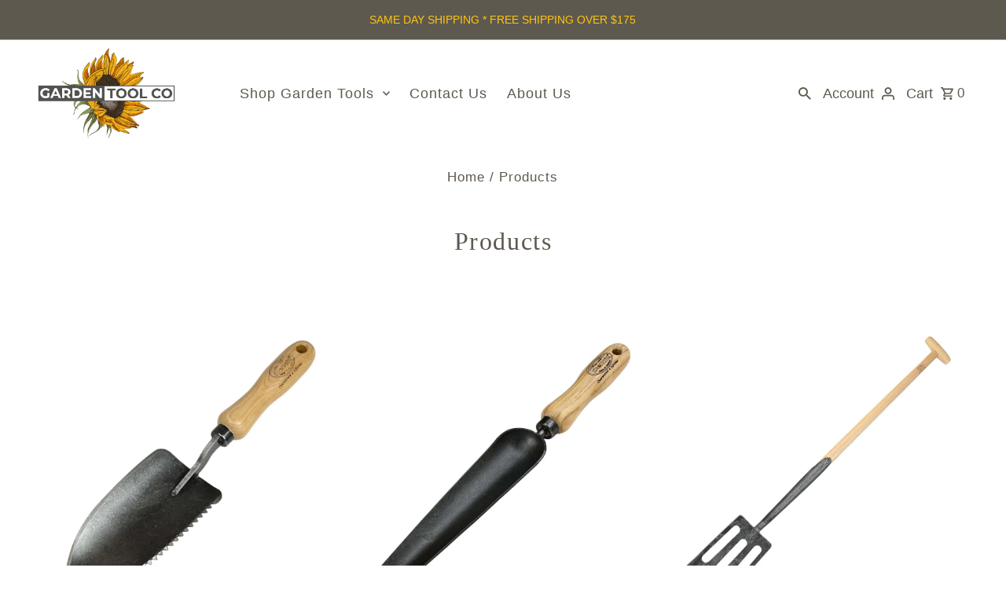

--- FILE ---
content_type: text/html; charset=utf-8
request_url: https://www.gardentoolcompany.com/collections/all?page=5
body_size: 44084
content:
<!doctype html>
<html class="no-js" lang="en">
  <head>
    <meta charset="utf-8">
    <meta name="viewport" content="width=device-width,initial-scale=1,minimum-scale=1">

    <!-- Establish early connection to external domains -->
    <link rel="preconnect" href="https://cdn.shopify.com" crossorigin>
    <link rel="preconnect" href="https://fonts.shopify.com" crossorigin>
    <link rel="preconnect" href="https://monorail-edge.shopifysvc.com">
    <link rel="preconnect" href="//ajax.googleapis.com" crossorigin><!-- Preload onDomain stylesheets and script libraries -->
    <link rel="preload" href="//www.gardentoolcompany.com/cdn/shop/t/308/assets/stylesheet.css?v=22535310670980995161767727862" as="style">
    <link rel="preload" as="font" href="" type="font/woff2" crossorigin>
    <link rel="preload" as="font" href="" type="font/woff2" crossorigin>
    <link rel="preload" as="font" href="" type="font/woff2" crossorigin>
    <link rel="preload" href="//www.gardentoolcompany.com/cdn/shop/t/308/assets/eventemitter3.min.js?v=27939738353326123541767727862" as="script"><link rel="preload" href="//www.gardentoolcompany.com/cdn/shop/t/308/assets/theme.js?v=8963079541744778581767727862" as="script">

    <link rel="shortcut icon" href="//www.gardentoolcompany.com/cdn/shop/files/Garden_Tool_Co_favicon64.jpg?crop=center&height=32&v=1696866368&width=32" type="image/png">
    <link rel="canonical" href="https://www.gardentoolcompany.com/collections/all?page=5"><title>Products
&ndash; Page 5  &ndash; Garden Tool Company</title>
  

  
<meta property="og:image" content="http://www.gardentoolcompany.com/cdn/shop/files/GARDEN-TOOL-CO-brown-250x32.png?v=1638886937&width=1024">
  <meta property="og:image:secure_url" content="https://www.gardentoolcompany.com/cdn/shop/files/GARDEN-TOOL-CO-brown-250x32.png?v=1638886937&width=1024">
  <meta property="og:image:width" content="1200">
  <meta property="og:image:height" content="628">
<meta property="og:site_name" content="Garden Tool Company">



  <meta name="twitter:card" content="summary">


  <meta name="twitter:site" content="@">




  

  <style data-shopify>
:root {
    --main-family: "system_ui", -apple-system, 'Segoe UI', Roboto, 'Helvetica Neue', 'Noto Sans', 'Liberation Sans', Arial, sans-serif, 'Apple Color Emoji', 'Segoe UI Emoji', 'Segoe UI Symbol', 'Noto Color Emoji';
    --main-weight: 400;
    --main-style: normal;
    --nav-family: "system_ui", -apple-system, 'Segoe UI', Roboto, 'Helvetica Neue', 'Noto Sans', 'Liberation Sans', Arial, sans-serif, 'Apple Color Emoji', 'Segoe UI Emoji', 'Segoe UI Symbol', 'Noto Color Emoji';
    --nav-weight: 400;
    --nav-style: normal;
    --heading-family: "New York", Iowan Old Style, Apple Garamond, Baskerville, Times New Roman, Droid Serif, Times, Source Serif Pro, serif, Apple Color Emoji, Segoe UI Emoji, Segoe UI Symbol;
    --heading-weight: 400;
    --heading-style: normal;

    --announcement-size: 14px;
    --font-size: 17px;
    --h1-size: 32px;
    --h2-size: 32px;
    --h3-size: 24px;
    --h4-size: calc(var(--font-size) + 2px);
    --h5-size: calc(var(--font-size) + 1px);
    --nav-size: 18px;
    --border-weight: 1px;
    --top-bar-background: #5e594e;
    --top-bar-color: #ffc512;
    --top-bar-border: #aba69a;
    --social-links: #919191;
    --header-background: #ffffff;
    --cart-links: #5e594e;
    --header-float-color: #b6b3b3;
    --background: #ffffff;
    --heading-color: #5e594e;
    --hero-color: #5e594e;
    --text-color: #5e594e;
    --sale-color: #ff4230;
    --dotted-color: #d1d1d1;
    --button-color: #ffc512;
    --button-text: #5e594e;
    --button-hover: #5e594e;
    --button-text-hover: #ffffff;
    --secondary-button-color: #5e594e;
    --secondary-button-text: #fff;
    --navigation: #ffffff;
    --nav-color: #5e594e;
    --nav-hover-color: #ffffff;
    --nav-hover-link-color: #ffc512;
    --nav-hover-transition-duration: 0.25s;
    --new-background: #ededed;
    --new-text: #ff4230;
    --sale-background: #707070;
    --sale-text: #ffffff;
    --soldout-background: #ffffff;
    --soldout-text: #ff4230;
    --footer-background: #5e594e;
    --footer-color: #ffffff;
    --footer-border: #ededed;
    --error-msg-dark: #e81000;
    --error-msg-light: #ffeae8;
    --success-msg-dark: #007f5f;
    --success-msg-light: #e5fff8;
    --free-shipping-bg: #ffc512;
    --free-shipping-text: #5e594e;
    --error-color: #fc42bf;
    --error-color-light: #ffffff;
    --keyboard-focus-color: #ff6d6d;
    --keyboard-focus-border-style: dotted;
    --keyboard-focus-border-weight: 2;
    --icon-border-color: #ffffff;
    --thumbnail-slider-outline-color: #c2beb6;
    --price-unit-price-color: #f0f0ee;
    --select-arrow-bg: url(//www.gardentoolcompany.com/cdn/shop/t/308/assets/select-arrow.png?v=112595941721225094991767727862);
    --product-info-align: center;
    --color-filter-size: 18px;
    --color-body-text: var(--text-color);
    --color-body: var(--background);
    --color-bg: var(--background);
    --disabled-text: #d9d7d2;
    --section-padding: 50px;
    --button-border-radius: 0px;

    --star-active: rgb(94, 89, 78);
    --star-inactive: rgb(255, 255, 255);

    --section-background: #ffffff;
    --section-overlay-color: 0, 0, 0;
    --section-overlay-opacity: 0;
    --section-button-size: 17px;

    --age-text-color: #262b2c;
    --age-bg-color: #faf4e8;

    --text-color-reset: #5e594e;


  }
  @media (max-width: 740px) {
    :root {
      --font-size: calc(17px - (17px * 0.15));
      --nav-size: calc(18px - (18px * 0.15));
      --h1-size: calc(32px - (32px * 0.15));
      --h2-size: calc(32px - (32px * 0.15));
      --h3-size: calc(24px - (24px * 0.15));
    }
  }
</style>


  <link rel="stylesheet" href="//www.gardentoolcompany.com/cdn/shop/t/308/assets/stylesheet.css?v=22535310670980995161767727862" type="text/css">

  <style>
  
  
  
  
  
  
  </style>

  <script>window.performance && window.performance.mark && window.performance.mark('shopify.content_for_header.start');</script><meta name="google-site-verification" content="X_KfkJrhOpajj3u-ef2OYRhNsnIGwfIeA3SSkL_8_Ms">
<meta name="google-site-verification" content="EN8bWD4A-VNfGuED0wY1JDJJymIFExizZVfz-ZR0yX8">
<meta id="shopify-digital-wallet" name="shopify-digital-wallet" content="/5969309/digital_wallets/dialog">
<meta name="shopify-checkout-api-token" content="0d187fa5689d3191eb3575d6a48e8524">
<meta id="in-context-paypal-metadata" data-shop-id="5969309" data-venmo-supported="false" data-environment="production" data-locale="en_US" data-paypal-v4="true" data-currency="USD">
<link rel="alternate" type="application/atom+xml" title="Feed" href="/collections/all.atom" />
<link rel="prev" href="/collections/all?page=4">
<link rel="next" href="/collections/all?page=6">
<script async="async" src="/checkouts/internal/preloads.js?locale=en-US"></script>
<script id="apple-pay-shop-capabilities" type="application/json">{"shopId":5969309,"countryCode":"US","currencyCode":"USD","merchantCapabilities":["supports3DS"],"merchantId":"gid:\/\/shopify\/Shop\/5969309","merchantName":"Garden Tool Company","requiredBillingContactFields":["postalAddress","email","phone"],"requiredShippingContactFields":["postalAddress","email","phone"],"shippingType":"shipping","supportedNetworks":["visa","masterCard","amex","discover","elo","jcb"],"total":{"type":"pending","label":"Garden Tool Company","amount":"1.00"},"shopifyPaymentsEnabled":true,"supportsSubscriptions":true}</script>
<script id="shopify-features" type="application/json">{"accessToken":"0d187fa5689d3191eb3575d6a48e8524","betas":["rich-media-storefront-analytics"],"domain":"www.gardentoolcompany.com","predictiveSearch":true,"shopId":5969309,"locale":"en"}</script>
<script>var Shopify = Shopify || {};
Shopify.shop = "garden-tool-co.myshopify.com";
Shopify.locale = "en";
Shopify.currency = {"active":"USD","rate":"1.0"};
Shopify.country = "US";
Shopify.theme = {"name":"Fashionopolism 10.2.3","id":158204920020,"schema_name":"Fashionopolism","schema_version":"10.2.3","theme_store_id":141,"role":"main"};
Shopify.theme.handle = "null";
Shopify.theme.style = {"id":null,"handle":null};
Shopify.cdnHost = "www.gardentoolcompany.com/cdn";
Shopify.routes = Shopify.routes || {};
Shopify.routes.root = "/";</script>
<script type="module">!function(o){(o.Shopify=o.Shopify||{}).modules=!0}(window);</script>
<script>!function(o){function n(){var o=[];function n(){o.push(Array.prototype.slice.apply(arguments))}return n.q=o,n}var t=o.Shopify=o.Shopify||{};t.loadFeatures=n(),t.autoloadFeatures=n()}(window);</script>
<script id="shop-js-analytics" type="application/json">{"pageType":"collection"}</script>
<script defer="defer" async type="module" src="//www.gardentoolcompany.com/cdn/shopifycloud/shop-js/modules/v2/client.init-shop-cart-sync_IZsNAliE.en.esm.js"></script>
<script defer="defer" async type="module" src="//www.gardentoolcompany.com/cdn/shopifycloud/shop-js/modules/v2/chunk.common_0OUaOowp.esm.js"></script>
<script type="module">
  await import("//www.gardentoolcompany.com/cdn/shopifycloud/shop-js/modules/v2/client.init-shop-cart-sync_IZsNAliE.en.esm.js");
await import("//www.gardentoolcompany.com/cdn/shopifycloud/shop-js/modules/v2/chunk.common_0OUaOowp.esm.js");

  window.Shopify.SignInWithShop?.initShopCartSync?.({"fedCMEnabled":true,"windoidEnabled":true});

</script>
<script id="__st">var __st={"a":5969309,"offset":-21600,"reqid":"f91d3a3f-3e8a-40f0-a420-2bb7624ed1e7-1768415617","pageurl":"www.gardentoolcompany.com\/collections\/all?page=5","u":"c4ce1ea1ea95","p":"collection"};</script>
<script>window.ShopifyPaypalV4VisibilityTracking = true;</script>
<script id="captcha-bootstrap">!function(){'use strict';const t='contact',e='account',n='new_comment',o=[[t,t],['blogs',n],['comments',n],[t,'customer']],c=[[e,'customer_login'],[e,'guest_login'],[e,'recover_customer_password'],[e,'create_customer']],r=t=>t.map((([t,e])=>`form[action*='/${t}']:not([data-nocaptcha='true']) input[name='form_type'][value='${e}']`)).join(','),a=t=>()=>t?[...document.querySelectorAll(t)].map((t=>t.form)):[];function s(){const t=[...o],e=r(t);return a(e)}const i='password',u='form_key',d=['recaptcha-v3-token','g-recaptcha-response','h-captcha-response',i],f=()=>{try{return window.sessionStorage}catch{return}},m='__shopify_v',_=t=>t.elements[u];function p(t,e,n=!1){try{const o=window.sessionStorage,c=JSON.parse(o.getItem(e)),{data:r}=function(t){const{data:e,action:n}=t;return t[m]||n?{data:e,action:n}:{data:t,action:n}}(c);for(const[e,n]of Object.entries(r))t.elements[e]&&(t.elements[e].value=n);n&&o.removeItem(e)}catch(o){console.error('form repopulation failed',{error:o})}}const l='form_type',E='cptcha';function T(t){t.dataset[E]=!0}const w=window,h=w.document,L='Shopify',v='ce_forms',y='captcha';let A=!1;((t,e)=>{const n=(g='f06e6c50-85a8-45c8-87d0-21a2b65856fe',I='https://cdn.shopify.com/shopifycloud/storefront-forms-hcaptcha/ce_storefront_forms_captcha_hcaptcha.v1.5.2.iife.js',D={infoText:'Protected by hCaptcha',privacyText:'Privacy',termsText:'Terms'},(t,e,n)=>{const o=w[L][v],c=o.bindForm;if(c)return c(t,g,e,D).then(n);var r;o.q.push([[t,g,e,D],n]),r=I,A||(h.body.append(Object.assign(h.createElement('script'),{id:'captcha-provider',async:!0,src:r})),A=!0)});var g,I,D;w[L]=w[L]||{},w[L][v]=w[L][v]||{},w[L][v].q=[],w[L][y]=w[L][y]||{},w[L][y].protect=function(t,e){n(t,void 0,e),T(t)},Object.freeze(w[L][y]),function(t,e,n,w,h,L){const[v,y,A,g]=function(t,e,n){const i=e?o:[],u=t?c:[],d=[...i,...u],f=r(d),m=r(i),_=r(d.filter((([t,e])=>n.includes(e))));return[a(f),a(m),a(_),s()]}(w,h,L),I=t=>{const e=t.target;return e instanceof HTMLFormElement?e:e&&e.form},D=t=>v().includes(t);t.addEventListener('submit',(t=>{const e=I(t);if(!e)return;const n=D(e)&&!e.dataset.hcaptchaBound&&!e.dataset.recaptchaBound,o=_(e),c=g().includes(e)&&(!o||!o.value);(n||c)&&t.preventDefault(),c&&!n&&(function(t){try{if(!f())return;!function(t){const e=f();if(!e)return;const n=_(t);if(!n)return;const o=n.value;o&&e.removeItem(o)}(t);const e=Array.from(Array(32),(()=>Math.random().toString(36)[2])).join('');!function(t,e){_(t)||t.append(Object.assign(document.createElement('input'),{type:'hidden',name:u})),t.elements[u].value=e}(t,e),function(t,e){const n=f();if(!n)return;const o=[...t.querySelectorAll(`input[type='${i}']`)].map((({name:t})=>t)),c=[...d,...o],r={};for(const[a,s]of new FormData(t).entries())c.includes(a)||(r[a]=s);n.setItem(e,JSON.stringify({[m]:1,action:t.action,data:r}))}(t,e)}catch(e){console.error('failed to persist form',e)}}(e),e.submit())}));const S=(t,e)=>{t&&!t.dataset[E]&&(n(t,e.some((e=>e===t))),T(t))};for(const o of['focusin','change'])t.addEventListener(o,(t=>{const e=I(t);D(e)&&S(e,y())}));const B=e.get('form_key'),M=e.get(l),P=B&&M;t.addEventListener('DOMContentLoaded',(()=>{const t=y();if(P)for(const e of t)e.elements[l].value===M&&p(e,B);[...new Set([...A(),...v().filter((t=>'true'===t.dataset.shopifyCaptcha))])].forEach((e=>S(e,t)))}))}(h,new URLSearchParams(w.location.search),n,t,e,['guest_login'])})(!0,!0)}();</script>
<script integrity="sha256-4kQ18oKyAcykRKYeNunJcIwy7WH5gtpwJnB7kiuLZ1E=" data-source-attribution="shopify.loadfeatures" defer="defer" src="//www.gardentoolcompany.com/cdn/shopifycloud/storefront/assets/storefront/load_feature-a0a9edcb.js" crossorigin="anonymous"></script>
<script data-source-attribution="shopify.dynamic_checkout.dynamic.init">var Shopify=Shopify||{};Shopify.PaymentButton=Shopify.PaymentButton||{isStorefrontPortableWallets:!0,init:function(){window.Shopify.PaymentButton.init=function(){};var t=document.createElement("script");t.src="https://www.gardentoolcompany.com/cdn/shopifycloud/portable-wallets/latest/portable-wallets.en.js",t.type="module",document.head.appendChild(t)}};
</script>
<script data-source-attribution="shopify.dynamic_checkout.buyer_consent">
  function portableWalletsHideBuyerConsent(e){var t=document.getElementById("shopify-buyer-consent"),n=document.getElementById("shopify-subscription-policy-button");t&&n&&(t.classList.add("hidden"),t.setAttribute("aria-hidden","true"),n.removeEventListener("click",e))}function portableWalletsShowBuyerConsent(e){var t=document.getElementById("shopify-buyer-consent"),n=document.getElementById("shopify-subscription-policy-button");t&&n&&(t.classList.remove("hidden"),t.removeAttribute("aria-hidden"),n.addEventListener("click",e))}window.Shopify?.PaymentButton&&(window.Shopify.PaymentButton.hideBuyerConsent=portableWalletsHideBuyerConsent,window.Shopify.PaymentButton.showBuyerConsent=portableWalletsShowBuyerConsent);
</script>
<script data-source-attribution="shopify.dynamic_checkout.cart.bootstrap">document.addEventListener("DOMContentLoaded",(function(){function t(){return document.querySelector("shopify-accelerated-checkout-cart, shopify-accelerated-checkout")}if(t())Shopify.PaymentButton.init();else{new MutationObserver((function(e,n){t()&&(Shopify.PaymentButton.init(),n.disconnect())})).observe(document.body,{childList:!0,subtree:!0})}}));
</script>
<link id="shopify-accelerated-checkout-styles" rel="stylesheet" media="screen" href="https://www.gardentoolcompany.com/cdn/shopifycloud/portable-wallets/latest/accelerated-checkout-backwards-compat.css" crossorigin="anonymous">
<style id="shopify-accelerated-checkout-cart">
        #shopify-buyer-consent {
  margin-top: 1em;
  display: inline-block;
  width: 100%;
}

#shopify-buyer-consent.hidden {
  display: none;
}

#shopify-subscription-policy-button {
  background: none;
  border: none;
  padding: 0;
  text-decoration: underline;
  font-size: inherit;
  cursor: pointer;
}

#shopify-subscription-policy-button::before {
  box-shadow: none;
}

      </style>

<script>window.performance && window.performance.mark && window.performance.mark('shopify.content_for_header.end');</script>

<!-- BEGIN app block: shopify://apps/judge-me-reviews/blocks/judgeme_core/61ccd3b1-a9f2-4160-9fe9-4fec8413e5d8 --><!-- Start of Judge.me Core -->






<link rel="dns-prefetch" href="https://cdnwidget.judge.me">
<link rel="dns-prefetch" href="https://cdn.judge.me">
<link rel="dns-prefetch" href="https://cdn1.judge.me">
<link rel="dns-prefetch" href="https://api.judge.me">

<script data-cfasync='false' class='jdgm-settings-script'>window.jdgmSettings={"pagination":5,"disable_web_reviews":false,"badge_no_review_text":"No reviews","badge_n_reviews_text":"{{ n }} review/reviews","badge_star_color":"#FFB700","hide_badge_preview_if_no_reviews":true,"badge_hide_text":false,"enforce_center_preview_badge":false,"widget_title":"Customer Reviews","widget_open_form_text":"Write a review","widget_close_form_text":"Cancel review","widget_refresh_page_text":"Refresh page","widget_summary_text":"Based on {{ number_of_reviews }} review/reviews","widget_no_review_text":"Be the first to write a review","widget_name_field_text":"Display name","widget_verified_name_field_text":"Verified Name (public)","widget_name_placeholder_text":"Display name","widget_required_field_error_text":"This field is required.","widget_email_field_text":"Email address","widget_verified_email_field_text":"Verified Email (private, can not be edited)","widget_email_placeholder_text":"Your email address","widget_email_field_error_text":"Please enter a valid email address.","widget_rating_field_text":"Rating","widget_review_title_field_text":"Review Title","widget_review_title_placeholder_text":"Give your review a title","widget_review_body_field_text":"Review content","widget_review_body_placeholder_text":"Start writing here...","widget_pictures_field_text":"Picture/Video (optional)","widget_submit_review_text":"Submit Review","widget_submit_verified_review_text":"Submit Verified Review","widget_submit_success_msg_with_auto_publish":"Thank you! Please refresh the page in a few moments to see your review. You can remove or edit your review by logging into \u003ca href='https://judge.me/login' target='_blank' rel='nofollow noopener'\u003eJudge.me\u003c/a\u003e","widget_submit_success_msg_no_auto_publish":"Thank you! Your review will be published as soon as it is approved by the shop admin. You can remove or edit your review by logging into \u003ca href='https://judge.me/login' target='_blank' rel='nofollow noopener'\u003eJudge.me\u003c/a\u003e","widget_show_default_reviews_out_of_total_text":"Showing {{ n_reviews_shown }} out of {{ n_reviews }} reviews.","widget_show_all_link_text":"Show all","widget_show_less_link_text":"Show less","widget_author_said_text":"{{ reviewer_name }} said:","widget_days_text":"{{ n }} days ago","widget_weeks_text":"{{ n }} week/weeks ago","widget_months_text":"{{ n }} month/months ago","widget_years_text":"{{ n }} year/years ago","widget_yesterday_text":"Yesterday","widget_today_text":"Today","widget_replied_text":"\u003e\u003e {{ shop_name }} replied:","widget_read_more_text":"CONTINUE READING","widget_reviewer_name_as_initial":"last_initial","widget_rating_filter_color":"#5E594E","widget_rating_filter_see_all_text":"See all reviews","widget_sorting_most_recent_text":"Most Recent","widget_sorting_highest_rating_text":"Highest Rating","widget_sorting_lowest_rating_text":"Lowest Rating","widget_sorting_with_pictures_text":"Only Pictures","widget_sorting_most_helpful_text":"Most Helpful","widget_open_question_form_text":"Ask a question","widget_reviews_subtab_text":"Reviews","widget_questions_subtab_text":"Questions","widget_question_label_text":"Question","widget_answer_label_text":"Answer","widget_question_placeholder_text":"Write your question here","widget_submit_question_text":"Submit Question","widget_question_submit_success_text":"Thank you for your question! We will notify you once it gets answered.","widget_star_color":"#FFB700","verified_badge_text":"Verified","verified_badge_bg_color":"#5E594E","verified_badge_text_color":"","verified_badge_placement":"removed","widget_review_max_height":1,"widget_hide_border":true,"widget_social_share":false,"widget_thumb":false,"widget_review_location_show":false,"widget_location_format":"country_iso_code","all_reviews_include_out_of_store_products":false,"all_reviews_out_of_store_text":"(out of store)","all_reviews_pagination":100,"all_reviews_product_name_prefix_text":"about","enable_review_pictures":true,"enable_question_anwser":false,"widget_theme":"leex","review_date_format":"mm/dd/yyyy","default_sort_method":"most-recent","widget_product_reviews_subtab_text":"Product Reviews","widget_shop_reviews_subtab_text":"Shop Reviews","widget_other_products_reviews_text":"Reviews for other products","widget_store_reviews_subtab_text":"Store reviews","widget_no_store_reviews_text":"This store hasn't received any reviews yet","widget_web_restriction_product_reviews_text":"This product hasn't received any reviews yet","widget_no_items_text":"No items found","widget_show_more_text":"Show more","widget_write_a_store_review_text":"Write a Store Review","widget_other_languages_heading":"Reviews in Other Languages","widget_translate_review_text":"Translate review to {{ language }}","widget_translating_review_text":"Translating...","widget_show_original_translation_text":"Show original ({{ language }})","widget_translate_review_failed_text":"Review couldn't be translated.","widget_translate_review_retry_text":"Retry","widget_translate_review_try_again_later_text":"Try again later","show_product_url_for_grouped_product":false,"widget_sorting_pictures_first_text":"Pictures First","show_pictures_on_all_rev_page_mobile":false,"show_pictures_on_all_rev_page_desktop":false,"floating_tab_hide_mobile_install_preference":true,"floating_tab_button_name":"★GTC Reviews","floating_tab_title":"What our great customers are saying.","floating_tab_button_color":"#ffffff","floating_tab_button_background_color":"#fc6253","floating_tab_url":"","floating_tab_url_enabled":false,"floating_tab_tab_style":"text","all_reviews_text_badge_text":"Customers rate us {{ shop.metafields.judgeme.all_reviews_rating | round: 1 }}/5 based on {{ shop.metafields.judgeme.all_reviews_count }} reviews.","all_reviews_text_badge_text_branded_style":"{{ shop.metafields.judgeme.all_reviews_rating | round: 1 }} out of 5 stars based on {{ shop.metafields.judgeme.all_reviews_count }} reviews","is_all_reviews_text_badge_a_link":false,"show_stars_for_all_reviews_text_badge":false,"all_reviews_text_badge_url":"","all_reviews_text_style":"text","all_reviews_text_color_style":"judgeme_brand_color","all_reviews_text_color":"#108474","all_reviews_text_show_jm_brand":true,"featured_carousel_show_header":false,"featured_carousel_title":"What our customers are saying...","testimonials_carousel_title":"Customers are saying","videos_carousel_title":"Real customer stories","cards_carousel_title":"Customers are saying","featured_carousel_count_text":"from {{ n }} reviews","featured_carousel_add_link_to_all_reviews_page":false,"featured_carousel_url":"","featured_carousel_show_images":false,"featured_carousel_autoslide_interval":5,"featured_carousel_arrows_on_the_sides":false,"featured_carousel_height":250,"featured_carousel_width":80,"featured_carousel_image_size":0,"featured_carousel_image_height":250,"featured_carousel_arrow_color":"#eeeeee","verified_count_badge_style":"vintage","verified_count_badge_orientation":"horizontal","verified_count_badge_color_style":"judgeme_brand_color","verified_count_badge_color":"#108474","is_verified_count_badge_a_link":false,"verified_count_badge_url":"","verified_count_badge_show_jm_brand":true,"widget_rating_preset_default":5,"widget_first_sub_tab":"product-reviews","widget_show_histogram":false,"widget_histogram_use_custom_color":true,"widget_pagination_use_custom_color":false,"widget_star_use_custom_color":true,"widget_verified_badge_use_custom_color":true,"widget_write_review_use_custom_color":true,"picture_reminder_submit_button":"Upload Pictures","enable_review_videos":false,"mute_video_by_default":false,"widget_sorting_videos_first_text":"Videos First","widget_review_pending_text":"Pending","featured_carousel_items_for_large_screen":5,"social_share_options_order":"Facebook,Twitter","remove_microdata_snippet":true,"disable_json_ld":false,"enable_json_ld_products":false,"preview_badge_show_question_text":false,"preview_badge_no_question_text":"No questions","preview_badge_n_question_text":"{{ number_of_questions }} question/questions","qa_badge_show_icon":false,"qa_badge_position":"same-row","remove_judgeme_branding":true,"widget_add_search_bar":false,"widget_search_bar_placeholder":"Search","widget_sorting_verified_only_text":"Verified only","featured_carousel_theme":"compact","featured_carousel_show_rating":false,"featured_carousel_show_title":false,"featured_carousel_show_body":true,"featured_carousel_show_date":false,"featured_carousel_show_reviewer":true,"featured_carousel_show_product":false,"featured_carousel_header_background_color":"#535251","featured_carousel_header_text_color":"#ffffff","featured_carousel_name_product_separator":"reviewed","featured_carousel_full_star_background":"#108474","featured_carousel_empty_star_background":"#dadada","featured_carousel_vertical_theme_background":"#f9fafb","featured_carousel_verified_badge_enable":false,"featured_carousel_verified_badge_color":"#108474","featured_carousel_border_style":"round","featured_carousel_review_line_length_limit":3,"featured_carousel_more_reviews_button_text":"Read more reviews","featured_carousel_view_product_button_text":"View product","all_reviews_page_load_reviews_on":"scroll","all_reviews_page_load_more_text":"Load More Reviews","disable_fb_tab_reviews":false,"enable_ajax_cdn_cache":false,"widget_public_name_text":"displayed publicly like","default_reviewer_name":"John Smith","default_reviewer_name_has_non_latin":true,"widget_reviewer_anonymous":"Anonymous","medals_widget_title":"Judge.me Review Medals","medals_widget_background_color":"#f9fafb","medals_widget_position":"footer_all_pages","medals_widget_border_color":"#f9fafb","medals_widget_verified_text_position":"left","medals_widget_use_monochromatic_version":true,"medals_widget_elements_color":"#505050","show_reviewer_avatar":false,"widget_invalid_yt_video_url_error_text":"Not a YouTube video URL","widget_max_length_field_error_text":"Please enter no more than {0} characters.","widget_show_country_flag":false,"widget_show_collected_via_shop_app":true,"widget_verified_by_shop_badge_style":"light","widget_verified_by_shop_text":"Verified by Shop","widget_show_photo_gallery":false,"widget_load_with_code_splitting":true,"widget_ugc_install_preference":false,"widget_ugc_title":"Made by us, Shared by you","widget_ugc_subtitle":"Tag us to see your picture featured in our page","widget_ugc_arrows_color":"#ffffff","widget_ugc_primary_button_text":"Buy Now","widget_ugc_primary_button_background_color":"#108474","widget_ugc_primary_button_text_color":"#ffffff","widget_ugc_primary_button_border_width":"0","widget_ugc_primary_button_border_style":"none","widget_ugc_primary_button_border_color":"#108474","widget_ugc_primary_button_border_radius":"25","widget_ugc_secondary_button_text":"Load More","widget_ugc_secondary_button_background_color":"#ffffff","widget_ugc_secondary_button_text_color":"#108474","widget_ugc_secondary_button_border_width":"2","widget_ugc_secondary_button_border_style":"solid","widget_ugc_secondary_button_border_color":"#108474","widget_ugc_secondary_button_border_radius":"25","widget_ugc_reviews_button_text":"View Reviews","widget_ugc_reviews_button_background_color":"#ffffff","widget_ugc_reviews_button_text_color":"#108474","widget_ugc_reviews_button_border_width":"2","widget_ugc_reviews_button_border_style":"solid","widget_ugc_reviews_button_border_color":"#108474","widget_ugc_reviews_button_border_radius":"25","widget_ugc_reviews_button_link_to":"judgeme-reviews-page","widget_ugc_show_post_date":true,"widget_ugc_max_width":"800","widget_rating_metafield_value_type":true,"widget_primary_color":"#5E594E","widget_enable_secondary_color":false,"widget_secondary_color":"#edf5f5","widget_summary_average_rating_text":"{{ average_rating }} out of 5","widget_media_grid_title":"Customer photos \u0026 videos","widget_media_grid_see_more_text":"See more","widget_round_style":false,"widget_show_product_medals":false,"widget_verified_by_judgeme_text":"Verified by Judge.me","widget_show_store_medals":true,"widget_verified_by_judgeme_text_in_store_medals":"Verified by Judge.me","widget_media_field_exceed_quantity_message":"Sorry, we can only accept {{ max_media }} for one review.","widget_media_field_exceed_limit_message":"{{ file_name }} is too large, please select a {{ media_type }} less than {{ size_limit }}MB.","widget_review_submitted_text":"Review Submitted!","widget_question_submitted_text":"Question Submitted!","widget_close_form_text_question":"Cancel","widget_write_your_answer_here_text":"Write your answer here","widget_enabled_branded_link":true,"widget_show_collected_by_judgeme":false,"widget_reviewer_name_color":"","widget_write_review_text_color":"","widget_write_review_bg_color":"#5E594E","widget_collected_by_judgeme_text":"collected by Judge.me","widget_pagination_type":"load_more","widget_load_more_text":"Load More","widget_load_more_color":"#108474","widget_full_review_text":"Full Review","widget_read_more_reviews_text":"Read More Reviews","widget_read_questions_text":"Read Questions","widget_questions_and_answers_text":"Questions \u0026 Answers","widget_verified_by_text":"Verified by","widget_verified_text":"Verified","widget_number_of_reviews_text":"{{ number_of_reviews }} reviews","widget_back_button_text":"Back","widget_next_button_text":"Next","widget_custom_forms_filter_button":"Filters","custom_forms_style":"vertical","widget_show_review_information":false,"how_reviews_are_collected":"How reviews are collected?","widget_show_review_keywords":false,"widget_gdpr_statement":"How we use your data: We'll only contact you about the review you left, and only if necessary. By submitting your review, you agree to Judge.me's \u003ca href='https://judge.me/terms' target='_blank' rel='nofollow noopener'\u003eterms\u003c/a\u003e, \u003ca href='https://judge.me/privacy' target='_blank' rel='nofollow noopener'\u003eprivacy\u003c/a\u003e and \u003ca href='https://judge.me/content-policy' target='_blank' rel='nofollow noopener'\u003econtent\u003c/a\u003e policies.","widget_multilingual_sorting_enabled":false,"widget_translate_review_content_enabled":false,"widget_translate_review_content_method":"manual","popup_widget_review_selection":"automatically_with_pictures","popup_widget_round_border_style":true,"popup_widget_show_title":true,"popup_widget_show_body":true,"popup_widget_show_reviewer":false,"popup_widget_show_product":true,"popup_widget_show_pictures":true,"popup_widget_use_review_picture":true,"popup_widget_show_on_home_page":true,"popup_widget_show_on_product_page":true,"popup_widget_show_on_collection_page":true,"popup_widget_show_on_cart_page":true,"popup_widget_position":"bottom_left","popup_widget_first_review_delay":5,"popup_widget_duration":5,"popup_widget_interval":5,"popup_widget_review_count":5,"popup_widget_hide_on_mobile":true,"review_snippet_widget_round_border_style":true,"review_snippet_widget_card_color":"#FFFFFF","review_snippet_widget_slider_arrows_background_color":"#FFFFFF","review_snippet_widget_slider_arrows_color":"#000000","review_snippet_widget_star_color":"#108474","show_product_variant":false,"all_reviews_product_variant_label_text":"Variant: ","widget_show_verified_branding":false,"widget_ai_summary_title":"Customers say","widget_ai_summary_disclaimer":"AI-powered review summary based on recent customer reviews","widget_show_ai_summary":false,"widget_show_ai_summary_bg":false,"widget_show_review_title_input":true,"redirect_reviewers_invited_via_email":"review_widget","request_store_review_after_product_review":false,"request_review_other_products_in_order":false,"review_form_color_scheme":"default","review_form_corner_style":"square","review_form_star_color":{},"review_form_text_color":"#333333","review_form_background_color":"#ffffff","review_form_field_background_color":"#fafafa","review_form_button_color":{},"review_form_button_text_color":"#ffffff","review_form_modal_overlay_color":"#000000","review_content_screen_title_text":"How would you rate this product?","review_content_introduction_text":"We would love it if you would share a bit about your experience.","store_review_form_title_text":"How would you rate this store?","store_review_form_introduction_text":"We would love it if you would share a bit about your experience.","show_review_guidance_text":true,"one_star_review_guidance_text":"Poor","five_star_review_guidance_text":"Great","customer_information_screen_title_text":"About you","customer_information_introduction_text":"Please tell us more about you.","custom_questions_screen_title_text":"Your experience in more detail","custom_questions_introduction_text":"Here are a few questions to help us understand more about your experience.","review_submitted_screen_title_text":"Thanks for your review!","review_submitted_screen_thank_you_text":"We are processing it and it will appear on the store soon.","review_submitted_screen_email_verification_text":"Please confirm your email by clicking the link we just sent you. This helps us keep reviews authentic.","review_submitted_request_store_review_text":"Would you like to share your experience of shopping with us?","review_submitted_review_other_products_text":"Would you like to review these products?","store_review_screen_title_text":"Would you like to share your experience of shopping with us?","store_review_introduction_text":"We value your feedback and use it to improve. Please share any thoughts or suggestions you have.","reviewer_media_screen_title_picture_text":"Share a picture","reviewer_media_introduction_picture_text":"Upload a photo to support your review.","reviewer_media_screen_title_video_text":"Share a video","reviewer_media_introduction_video_text":"Upload a video to support your review.","reviewer_media_screen_title_picture_or_video_text":"Share a picture or video","reviewer_media_introduction_picture_or_video_text":"Upload a photo or video to support your review.","reviewer_media_youtube_url_text":"Paste your Youtube URL here","advanced_settings_next_step_button_text":"Next","advanced_settings_close_review_button_text":"Close","modal_write_review_flow":false,"write_review_flow_required_text":"Required","write_review_flow_privacy_message_text":"We respect your privacy.","write_review_flow_anonymous_text":"Post review as anonymous","write_review_flow_visibility_text":"This won't be visible to other customers.","write_review_flow_multiple_selection_help_text":"Select as many as you like","write_review_flow_single_selection_help_text":"Select one option","write_review_flow_required_field_error_text":"This field is required","write_review_flow_invalid_email_error_text":"Please enter a valid email address","write_review_flow_max_length_error_text":"Max. {{ max_length }} characters.","write_review_flow_media_upload_text":"\u003cb\u003eClick to upload\u003c/b\u003e or drag and drop","write_review_flow_gdpr_statement":"We'll only contact you about your review if necessary. By submitting your review, you agree to our \u003ca href='https://judge.me/terms' target='_blank' rel='nofollow noopener'\u003eterms and conditions\u003c/a\u003e and \u003ca href='https://judge.me/privacy' target='_blank' rel='nofollow noopener'\u003eprivacy policy\u003c/a\u003e.","rating_only_reviews_enabled":false,"show_negative_reviews_help_screen":false,"new_review_flow_help_screen_rating_threshold":3,"negative_review_resolution_screen_title_text":"Tell us more","negative_review_resolution_text":"Your experience matters to us. If there were issues with your purchase, we're here to help. Feel free to reach out to us, we'd love the opportunity to make things right.","negative_review_resolution_button_text":"Contact us","negative_review_resolution_proceed_with_review_text":"Leave a review","negative_review_resolution_subject":"Issue with purchase from {{ shop_name }}.{{ order_name }}","preview_badge_collection_page_install_status":false,"widget_review_custom_css":"","preview_badge_custom_css":"","preview_badge_stars_count":"5-stars","featured_carousel_custom_css":"","floating_tab_custom_css":"","all_reviews_widget_custom_css":"","medals_widget_custom_css":"","verified_badge_custom_css":"","all_reviews_text_custom_css":"","transparency_badges_collected_via_store_invite":false,"transparency_badges_from_another_provider":false,"transparency_badges_collected_from_store_visitor":false,"transparency_badges_collected_by_verified_review_provider":false,"transparency_badges_earned_reward":false,"transparency_badges_collected_via_store_invite_text":"Review collected via store invitation","transparency_badges_from_another_provider_text":"Review collected from another provider","transparency_badges_collected_from_store_visitor_text":"Review collected from a store visitor","transparency_badges_written_in_google_text":"Review written in Google","transparency_badges_written_in_etsy_text":"Review written in Etsy","transparency_badges_written_in_shop_app_text":"Review written in Shop App","transparency_badges_earned_reward_text":"Review earned a reward for future purchase","product_review_widget_per_page":6,"widget_store_review_label_text":"Review about the store","checkout_comment_extension_title_on_product_page":"Customer Comments","checkout_comment_extension_num_latest_comment_show":5,"checkout_comment_extension_format":"name_and_timestamp","checkout_comment_customer_name":"last_initial","checkout_comment_comment_notification":true,"preview_badge_collection_page_install_preference":true,"preview_badge_home_page_install_preference":false,"preview_badge_product_page_install_preference":true,"review_widget_install_preference":"","review_carousel_install_preference":false,"floating_reviews_tab_install_preference":"none","verified_reviews_count_badge_install_preference":false,"all_reviews_text_install_preference":false,"review_widget_best_location":true,"judgeme_medals_install_preference":false,"review_widget_revamp_enabled":false,"review_widget_qna_enabled":false,"review_widget_header_theme":"minimal","review_widget_widget_title_enabled":true,"review_widget_header_text_size":"medium","review_widget_header_text_weight":"regular","review_widget_average_rating_style":"compact","review_widget_bar_chart_enabled":true,"review_widget_bar_chart_type":"numbers","review_widget_bar_chart_style":"standard","review_widget_expanded_media_gallery_enabled":false,"review_widget_reviews_section_theme":"standard","review_widget_image_style":"thumbnails","review_widget_review_image_ratio":"square","review_widget_stars_size":"medium","review_widget_verified_badge":"standard_text","review_widget_review_title_text_size":"medium","review_widget_review_text_size":"medium","review_widget_review_text_length":"medium","review_widget_number_of_columns_desktop":3,"review_widget_carousel_transition_speed":5,"review_widget_custom_questions_answers_display":"always","review_widget_button_text_color":"#FFFFFF","review_widget_text_color":"#000000","review_widget_lighter_text_color":"#7B7B7B","review_widget_corner_styling":"soft","review_widget_review_word_singular":"review","review_widget_review_word_plural":"reviews","review_widget_voting_label":"Helpful?","review_widget_shop_reply_label":"Reply from {{ shop_name }}:","review_widget_filters_title":"Filters","qna_widget_question_word_singular":"Question","qna_widget_question_word_plural":"Questions","qna_widget_answer_reply_label":"Answer from {{ answerer_name }}:","qna_content_screen_title_text":"Ask a question about this product","qna_widget_question_required_field_error_text":"Please enter your question.","qna_widget_flow_gdpr_statement":"We'll only contact you about your question if necessary. By submitting your question, you agree to our \u003ca href='https://judge.me/terms' target='_blank' rel='nofollow noopener'\u003eterms and conditions\u003c/a\u003e and \u003ca href='https://judge.me/privacy' target='_blank' rel='nofollow noopener'\u003eprivacy policy\u003c/a\u003e.","qna_widget_question_submitted_text":"Thanks for your question!","qna_widget_close_form_text_question":"Close","qna_widget_question_submit_success_text":"We’ll notify you by email when your question is answered.","all_reviews_widget_v2025_enabled":false,"all_reviews_widget_v2025_header_theme":"default","all_reviews_widget_v2025_widget_title_enabled":true,"all_reviews_widget_v2025_header_text_size":"medium","all_reviews_widget_v2025_header_text_weight":"regular","all_reviews_widget_v2025_average_rating_style":"compact","all_reviews_widget_v2025_bar_chart_enabled":true,"all_reviews_widget_v2025_bar_chart_type":"numbers","all_reviews_widget_v2025_bar_chart_style":"standard","all_reviews_widget_v2025_expanded_media_gallery_enabled":false,"all_reviews_widget_v2025_show_store_medals":true,"all_reviews_widget_v2025_show_photo_gallery":true,"all_reviews_widget_v2025_show_review_keywords":false,"all_reviews_widget_v2025_show_ai_summary":false,"all_reviews_widget_v2025_show_ai_summary_bg":false,"all_reviews_widget_v2025_add_search_bar":false,"all_reviews_widget_v2025_default_sort_method":"most-recent","all_reviews_widget_v2025_reviews_per_page":10,"all_reviews_widget_v2025_reviews_section_theme":"default","all_reviews_widget_v2025_image_style":"thumbnails","all_reviews_widget_v2025_review_image_ratio":"square","all_reviews_widget_v2025_stars_size":"medium","all_reviews_widget_v2025_verified_badge":"bold_badge","all_reviews_widget_v2025_review_title_text_size":"medium","all_reviews_widget_v2025_review_text_size":"medium","all_reviews_widget_v2025_review_text_length":"medium","all_reviews_widget_v2025_number_of_columns_desktop":3,"all_reviews_widget_v2025_carousel_transition_speed":5,"all_reviews_widget_v2025_custom_questions_answers_display":"always","all_reviews_widget_v2025_show_product_variant":false,"all_reviews_widget_v2025_show_reviewer_avatar":true,"all_reviews_widget_v2025_reviewer_name_as_initial":"","all_reviews_widget_v2025_review_location_show":false,"all_reviews_widget_v2025_location_format":"","all_reviews_widget_v2025_show_country_flag":false,"all_reviews_widget_v2025_verified_by_shop_badge_style":"light","all_reviews_widget_v2025_social_share":false,"all_reviews_widget_v2025_social_share_options_order":"Facebook,Twitter,LinkedIn,Pinterest","all_reviews_widget_v2025_pagination_type":"standard","all_reviews_widget_v2025_button_text_color":"#FFFFFF","all_reviews_widget_v2025_text_color":"#000000","all_reviews_widget_v2025_lighter_text_color":"#7B7B7B","all_reviews_widget_v2025_corner_styling":"soft","all_reviews_widget_v2025_title":"Customer reviews","all_reviews_widget_v2025_ai_summary_title":"Customers say about this store","all_reviews_widget_v2025_no_review_text":"Be the first to write a review","platform":"shopify","branding_url":"https://app.judge.me/reviews","branding_text":"Powered by Judge.me","locale":"en","reply_name":"Garden Tool Company","widget_version":"3.0","footer":true,"autopublish":false,"review_dates":false,"enable_custom_form":false,"shop_use_review_site":false,"shop_locale":"en","enable_multi_locales_translations":true,"show_review_title_input":true,"review_verification_email_status":"never","can_be_branded":true,"reply_name_text":"Garden Tool Company"};</script> <style class='jdgm-settings-style'>.jdgm-xx{left:0}:root{--jdgm-primary-color: #5E594E;--jdgm-secondary-color: rgba(94,89,78,0.1);--jdgm-star-color: #FFB700;--jdgm-write-review-text-color: white;--jdgm-write-review-bg-color: #5E594E;--jdgm-paginate-color: #5E594E;--jdgm-border-radius: 0;--jdgm-reviewer-name-color: #5E594E}.jdgm-histogram__bar-content{background-color:#5E594E}.jdgm-rev[data-verified-buyer=true] .jdgm-rev__icon.jdgm-rev__icon:after,.jdgm-rev__buyer-badge.jdgm-rev__buyer-badge{color:white;background-color:#5E594E}.jdgm-review-widget--small .jdgm-gallery.jdgm-gallery .jdgm-gallery__thumbnail-link:nth-child(8) .jdgm-gallery__thumbnail-wrapper.jdgm-gallery__thumbnail-wrapper:before{content:"See more"}@media only screen and (min-width: 768px){.jdgm-gallery.jdgm-gallery .jdgm-gallery__thumbnail-link:nth-child(8) .jdgm-gallery__thumbnail-wrapper.jdgm-gallery__thumbnail-wrapper:before{content:"See more"}}.jdgm-preview-badge .jdgm-star.jdgm-star{color:#FFB700}.jdgm-prev-badge[data-average-rating='0.00']{display:none !important}.jdgm-rev .jdgm-rev__timestamp,.jdgm-quest .jdgm-rev__timestamp,.jdgm-carousel-item__timestamp{display:none !important}.jdgm-rev .jdgm-rev__icon{display:none !important}.jdgm-widget.jdgm-all-reviews-widget,.jdgm-widget .jdgm-rev-widg{border:none;padding:0}.jdgm-author-fullname{display:none !important}.jdgm-author-all-initials{display:none !important}.jdgm-rev-widg__title{visibility:hidden}.jdgm-rev-widg__summary-text{visibility:hidden}.jdgm-prev-badge__text{visibility:hidden}.jdgm-rev__prod-link-prefix:before{content:'about'}.jdgm-rev__variant-label:before{content:'Variant: '}.jdgm-rev__out-of-store-text:before{content:'(out of store)'}@media only screen and (min-width: 768px){.jdgm-rev__pics .jdgm-rev_all-rev-page-picture-separator,.jdgm-rev__pics .jdgm-rev__product-picture{display:none}}@media only screen and (max-width: 768px){.jdgm-rev__pics .jdgm-rev_all-rev-page-picture-separator,.jdgm-rev__pics .jdgm-rev__product-picture{display:none}}@media all and (max-width: 768px){.jdgm-widget .jdgm-revs-tab-btn,.jdgm-widget .jdgm-revs-tab-btn[data-style="stars"]{display:none}}.jdgm-preview-badge[data-template="index"]{display:none !important}.jdgm-verified-count-badget[data-from-snippet="true"]{display:none !important}.jdgm-carousel-wrapper[data-from-snippet="true"]{display:none !important}.jdgm-all-reviews-text[data-from-snippet="true"]{display:none !important}.jdgm-medals-section[data-from-snippet="true"]{display:none !important}.jdgm-ugc-media-wrapper[data-from-snippet="true"]{display:none !important}.jdgm-revs-tab-btn,.jdgm-revs-tab-btn:not([disabled]):hover,.jdgm-revs-tab-btn:focus{background-color:#fc6253}.jdgm-revs-tab-btn,.jdgm-revs-tab-btn:not([disabled]):hover{color:#ffffff}.jdgm-histogram{display:none !important}.jdgm-widget .jdgm-sort-dropdown-wrapper{margin-top:12px}.jdgm-rev__transparency-badge[data-badge-type="review_collected_via_store_invitation"]{display:none !important}.jdgm-rev__transparency-badge[data-badge-type="review_collected_from_another_provider"]{display:none !important}.jdgm-rev__transparency-badge[data-badge-type="review_collected_from_store_visitor"]{display:none !important}.jdgm-rev__transparency-badge[data-badge-type="review_written_in_etsy"]{display:none !important}.jdgm-rev__transparency-badge[data-badge-type="review_written_in_google_business"]{display:none !important}.jdgm-rev__transparency-badge[data-badge-type="review_written_in_shop_app"]{display:none !important}.jdgm-rev__transparency-badge[data-badge-type="review_earned_for_future_purchase"]{display:none !important}.jdgm-review-snippet-widget .jdgm-rev-snippet-widget__cards-container .jdgm-rev-snippet-card{border-radius:8px;background:#fff}.jdgm-review-snippet-widget .jdgm-rev-snippet-widget__cards-container .jdgm-rev-snippet-card__rev-rating .jdgm-star{color:#108474}.jdgm-review-snippet-widget .jdgm-rev-snippet-widget__prev-btn,.jdgm-review-snippet-widget .jdgm-rev-snippet-widget__next-btn{border-radius:50%;background:#fff}.jdgm-review-snippet-widget .jdgm-rev-snippet-widget__prev-btn>svg,.jdgm-review-snippet-widget .jdgm-rev-snippet-widget__next-btn>svg{fill:#000}.jdgm-full-rev-modal.rev-snippet-widget .jm-mfp-container .jm-mfp-content,.jdgm-full-rev-modal.rev-snippet-widget .jm-mfp-container .jdgm-full-rev__icon,.jdgm-full-rev-modal.rev-snippet-widget .jm-mfp-container .jdgm-full-rev__pic-img,.jdgm-full-rev-modal.rev-snippet-widget .jm-mfp-container .jdgm-full-rev__reply{border-radius:8px}.jdgm-full-rev-modal.rev-snippet-widget .jm-mfp-container .jdgm-full-rev[data-verified-buyer="true"] .jdgm-full-rev__icon::after{border-radius:8px}.jdgm-full-rev-modal.rev-snippet-widget .jm-mfp-container .jdgm-full-rev .jdgm-rev__buyer-badge{border-radius:calc( 8px / 2 )}.jdgm-full-rev-modal.rev-snippet-widget .jm-mfp-container .jdgm-full-rev .jdgm-full-rev__replier::before{content:'Garden Tool Company'}.jdgm-full-rev-modal.rev-snippet-widget .jm-mfp-container .jdgm-full-rev .jdgm-full-rev__product-button{border-radius:calc( 8px * 6 )}
</style> <style class='jdgm-settings-style'></style> <script data-cfasync="false" type="text/javascript" async src="https://cdnwidget.judge.me/shopify_v2/leex.js" id="judgeme_widget_leex_js"></script>
<link id="judgeme_widget_leex_css" rel="stylesheet" type="text/css" media="nope!" onload="this.media='all'" href="https://cdnwidget.judge.me/widget_v3/theme/leex.css">

  
  
  
  <style class='jdgm-miracle-styles'>
  @-webkit-keyframes jdgm-spin{0%{-webkit-transform:rotate(0deg);-ms-transform:rotate(0deg);transform:rotate(0deg)}100%{-webkit-transform:rotate(359deg);-ms-transform:rotate(359deg);transform:rotate(359deg)}}@keyframes jdgm-spin{0%{-webkit-transform:rotate(0deg);-ms-transform:rotate(0deg);transform:rotate(0deg)}100%{-webkit-transform:rotate(359deg);-ms-transform:rotate(359deg);transform:rotate(359deg)}}@font-face{font-family:'JudgemeStar';src:url("[data-uri]") format("woff");font-weight:normal;font-style:normal}.jdgm-star{font-family:'JudgemeStar';display:inline !important;text-decoration:none !important;padding:0 4px 0 0 !important;margin:0 !important;font-weight:bold;opacity:1;-webkit-font-smoothing:antialiased;-moz-osx-font-smoothing:grayscale}.jdgm-star:hover{opacity:1}.jdgm-star:last-of-type{padding:0 !important}.jdgm-star.jdgm--on:before{content:"\e000"}.jdgm-star.jdgm--off:before{content:"\e001"}.jdgm-star.jdgm--half:before{content:"\e002"}.jdgm-widget *{margin:0;line-height:1.4;-webkit-box-sizing:border-box;-moz-box-sizing:border-box;box-sizing:border-box;-webkit-overflow-scrolling:touch}.jdgm-hidden{display:none !important;visibility:hidden !important}.jdgm-temp-hidden{display:none}.jdgm-spinner{width:40px;height:40px;margin:auto;border-radius:50%;border-top:2px solid #eee;border-right:2px solid #eee;border-bottom:2px solid #eee;border-left:2px solid #ccc;-webkit-animation:jdgm-spin 0.8s infinite linear;animation:jdgm-spin 0.8s infinite linear}.jdgm-prev-badge{display:block !important}

</style>


  
  
   


<script data-cfasync='false' class='jdgm-script'>
!function(e){window.jdgm=window.jdgm||{},jdgm.CDN_HOST="https://cdnwidget.judge.me/",jdgm.CDN_HOST_ALT="https://cdn2.judge.me/cdn/widget_frontend/",jdgm.API_HOST="https://api.judge.me/",jdgm.CDN_BASE_URL="https://cdn.shopify.com/extensions/019bb841-f064-7488-b6fb-cd56536383e8/judgeme-extensions-293/assets/",
jdgm.docReady=function(d){(e.attachEvent?"complete"===e.readyState:"loading"!==e.readyState)?
setTimeout(d,0):e.addEventListener("DOMContentLoaded",d)},jdgm.loadCSS=function(d,t,o,a){
!o&&jdgm.loadCSS.requestedUrls.indexOf(d)>=0||(jdgm.loadCSS.requestedUrls.push(d),
(a=e.createElement("link")).rel="stylesheet",a.class="jdgm-stylesheet",a.media="nope!",
a.href=d,a.onload=function(){this.media="all",t&&setTimeout(t)},e.body.appendChild(a))},
jdgm.loadCSS.requestedUrls=[],jdgm.loadJS=function(e,d){var t=new XMLHttpRequest;
t.onreadystatechange=function(){4===t.readyState&&(Function(t.response)(),d&&d(t.response))},
t.open("GET",e),t.onerror=function(){if(e.indexOf(jdgm.CDN_HOST)===0&&jdgm.CDN_HOST_ALT!==jdgm.CDN_HOST){var f=e.replace(jdgm.CDN_HOST,jdgm.CDN_HOST_ALT);jdgm.loadJS(f,d)}},t.send()},jdgm.docReady((function(){(window.jdgmLoadCSS||e.querySelectorAll(
".jdgm-widget, .jdgm-all-reviews-page").length>0)&&(jdgmSettings.widget_load_with_code_splitting?
parseFloat(jdgmSettings.widget_version)>=3?jdgm.loadCSS(jdgm.CDN_HOST+"widget_v3/base.css"):
jdgm.loadCSS(jdgm.CDN_HOST+"widget/base.css"):jdgm.loadCSS(jdgm.CDN_HOST+"shopify_v2.css"),
jdgm.loadJS(jdgm.CDN_HOST+"loa"+"der.js"))}))}(document);
</script>
<noscript><link rel="stylesheet" type="text/css" media="all" href="https://cdnwidget.judge.me/shopify_v2.css"></noscript>

<!-- BEGIN app snippet: theme_fix_tags --><script>
  (function() {
    var jdgmThemeFixes = null;
    if (!jdgmThemeFixes) return;
    var thisThemeFix = jdgmThemeFixes[Shopify.theme.id];
    if (!thisThemeFix) return;

    if (thisThemeFix.html) {
      document.addEventListener("DOMContentLoaded", function() {
        var htmlDiv = document.createElement('div');
        htmlDiv.classList.add('jdgm-theme-fix-html');
        htmlDiv.innerHTML = thisThemeFix.html;
        document.body.append(htmlDiv);
      });
    };

    if (thisThemeFix.css) {
      var styleTag = document.createElement('style');
      styleTag.classList.add('jdgm-theme-fix-style');
      styleTag.innerHTML = thisThemeFix.css;
      document.head.append(styleTag);
    };

    if (thisThemeFix.js) {
      var scriptTag = document.createElement('script');
      scriptTag.classList.add('jdgm-theme-fix-script');
      scriptTag.innerHTML = thisThemeFix.js;
      document.head.append(scriptTag);
    };
  })();
</script>
<!-- END app snippet -->
<!-- End of Judge.me Core -->



<!-- END app block --><script src="https://cdn.shopify.com/extensions/019bb841-f064-7488-b6fb-cd56536383e8/judgeme-extensions-293/assets/loader.js" type="text/javascript" defer="defer"></script>
<link href="https://monorail-edge.shopifysvc.com" rel="dns-prefetch">
<script>(function(){if ("sendBeacon" in navigator && "performance" in window) {try {var session_token_from_headers = performance.getEntriesByType('navigation')[0].serverTiming.find(x => x.name == '_s').description;} catch {var session_token_from_headers = undefined;}var session_cookie_matches = document.cookie.match(/_shopify_s=([^;]*)/);var session_token_from_cookie = session_cookie_matches && session_cookie_matches.length === 2 ? session_cookie_matches[1] : "";var session_token = session_token_from_headers || session_token_from_cookie || "";function handle_abandonment_event(e) {var entries = performance.getEntries().filter(function(entry) {return /monorail-edge.shopifysvc.com/.test(entry.name);});if (!window.abandonment_tracked && entries.length === 0) {window.abandonment_tracked = true;var currentMs = Date.now();var navigation_start = performance.timing.navigationStart;var payload = {shop_id: 5969309,url: window.location.href,navigation_start,duration: currentMs - navigation_start,session_token,page_type: "collection"};window.navigator.sendBeacon("https://monorail-edge.shopifysvc.com/v1/produce", JSON.stringify({schema_id: "online_store_buyer_site_abandonment/1.1",payload: payload,metadata: {event_created_at_ms: currentMs,event_sent_at_ms: currentMs}}));}}window.addEventListener('pagehide', handle_abandonment_event);}}());</script>
<script id="web-pixels-manager-setup">(function e(e,d,r,n,o){if(void 0===o&&(o={}),!Boolean(null===(a=null===(i=window.Shopify)||void 0===i?void 0:i.analytics)||void 0===a?void 0:a.replayQueue)){var i,a;window.Shopify=window.Shopify||{};var t=window.Shopify;t.analytics=t.analytics||{};var s=t.analytics;s.replayQueue=[],s.publish=function(e,d,r){return s.replayQueue.push([e,d,r]),!0};try{self.performance.mark("wpm:start")}catch(e){}var l=function(){var e={modern:/Edge?\/(1{2}[4-9]|1[2-9]\d|[2-9]\d{2}|\d{4,})\.\d+(\.\d+|)|Firefox\/(1{2}[4-9]|1[2-9]\d|[2-9]\d{2}|\d{4,})\.\d+(\.\d+|)|Chrom(ium|e)\/(9{2}|\d{3,})\.\d+(\.\d+|)|(Maci|X1{2}).+ Version\/(15\.\d+|(1[6-9]|[2-9]\d|\d{3,})\.\d+)([,.]\d+|)( \(\w+\)|)( Mobile\/\w+|) Safari\/|Chrome.+OPR\/(9{2}|\d{3,})\.\d+\.\d+|(CPU[ +]OS|iPhone[ +]OS|CPU[ +]iPhone|CPU IPhone OS|CPU iPad OS)[ +]+(15[._]\d+|(1[6-9]|[2-9]\d|\d{3,})[._]\d+)([._]\d+|)|Android:?[ /-](13[3-9]|1[4-9]\d|[2-9]\d{2}|\d{4,})(\.\d+|)(\.\d+|)|Android.+Firefox\/(13[5-9]|1[4-9]\d|[2-9]\d{2}|\d{4,})\.\d+(\.\d+|)|Android.+Chrom(ium|e)\/(13[3-9]|1[4-9]\d|[2-9]\d{2}|\d{4,})\.\d+(\.\d+|)|SamsungBrowser\/([2-9]\d|\d{3,})\.\d+/,legacy:/Edge?\/(1[6-9]|[2-9]\d|\d{3,})\.\d+(\.\d+|)|Firefox\/(5[4-9]|[6-9]\d|\d{3,})\.\d+(\.\d+|)|Chrom(ium|e)\/(5[1-9]|[6-9]\d|\d{3,})\.\d+(\.\d+|)([\d.]+$|.*Safari\/(?![\d.]+ Edge\/[\d.]+$))|(Maci|X1{2}).+ Version\/(10\.\d+|(1[1-9]|[2-9]\d|\d{3,})\.\d+)([,.]\d+|)( \(\w+\)|)( Mobile\/\w+|) Safari\/|Chrome.+OPR\/(3[89]|[4-9]\d|\d{3,})\.\d+\.\d+|(CPU[ +]OS|iPhone[ +]OS|CPU[ +]iPhone|CPU IPhone OS|CPU iPad OS)[ +]+(10[._]\d+|(1[1-9]|[2-9]\d|\d{3,})[._]\d+)([._]\d+|)|Android:?[ /-](13[3-9]|1[4-9]\d|[2-9]\d{2}|\d{4,})(\.\d+|)(\.\d+|)|Mobile Safari.+OPR\/([89]\d|\d{3,})\.\d+\.\d+|Android.+Firefox\/(13[5-9]|1[4-9]\d|[2-9]\d{2}|\d{4,})\.\d+(\.\d+|)|Android.+Chrom(ium|e)\/(13[3-9]|1[4-9]\d|[2-9]\d{2}|\d{4,})\.\d+(\.\d+|)|Android.+(UC? ?Browser|UCWEB|U3)[ /]?(15\.([5-9]|\d{2,})|(1[6-9]|[2-9]\d|\d{3,})\.\d+)\.\d+|SamsungBrowser\/(5\.\d+|([6-9]|\d{2,})\.\d+)|Android.+MQ{2}Browser\/(14(\.(9|\d{2,})|)|(1[5-9]|[2-9]\d|\d{3,})(\.\d+|))(\.\d+|)|K[Aa][Ii]OS\/(3\.\d+|([4-9]|\d{2,})\.\d+)(\.\d+|)/},d=e.modern,r=e.legacy,n=navigator.userAgent;return n.match(d)?"modern":n.match(r)?"legacy":"unknown"}(),u="modern"===l?"modern":"legacy",c=(null!=n?n:{modern:"",legacy:""})[u],f=function(e){return[e.baseUrl,"/wpm","/b",e.hashVersion,"modern"===e.buildTarget?"m":"l",".js"].join("")}({baseUrl:d,hashVersion:r,buildTarget:u}),m=function(e){var d=e.version,r=e.bundleTarget,n=e.surface,o=e.pageUrl,i=e.monorailEndpoint;return{emit:function(e){var a=e.status,t=e.errorMsg,s=(new Date).getTime(),l=JSON.stringify({metadata:{event_sent_at_ms:s},events:[{schema_id:"web_pixels_manager_load/3.1",payload:{version:d,bundle_target:r,page_url:o,status:a,surface:n,error_msg:t},metadata:{event_created_at_ms:s}}]});if(!i)return console&&console.warn&&console.warn("[Web Pixels Manager] No Monorail endpoint provided, skipping logging."),!1;try{return self.navigator.sendBeacon.bind(self.navigator)(i,l)}catch(e){}var u=new XMLHttpRequest;try{return u.open("POST",i,!0),u.setRequestHeader("Content-Type","text/plain"),u.send(l),!0}catch(e){return console&&console.warn&&console.warn("[Web Pixels Manager] Got an unhandled error while logging to Monorail."),!1}}}}({version:r,bundleTarget:l,surface:e.surface,pageUrl:self.location.href,monorailEndpoint:e.monorailEndpoint});try{o.browserTarget=l,function(e){var d=e.src,r=e.async,n=void 0===r||r,o=e.onload,i=e.onerror,a=e.sri,t=e.scriptDataAttributes,s=void 0===t?{}:t,l=document.createElement("script"),u=document.querySelector("head"),c=document.querySelector("body");if(l.async=n,l.src=d,a&&(l.integrity=a,l.crossOrigin="anonymous"),s)for(var f in s)if(Object.prototype.hasOwnProperty.call(s,f))try{l.dataset[f]=s[f]}catch(e){}if(o&&l.addEventListener("load",o),i&&l.addEventListener("error",i),u)u.appendChild(l);else{if(!c)throw new Error("Did not find a head or body element to append the script");c.appendChild(l)}}({src:f,async:!0,onload:function(){if(!function(){var e,d;return Boolean(null===(d=null===(e=window.Shopify)||void 0===e?void 0:e.analytics)||void 0===d?void 0:d.initialized)}()){var d=window.webPixelsManager.init(e)||void 0;if(d){var r=window.Shopify.analytics;r.replayQueue.forEach((function(e){var r=e[0],n=e[1],o=e[2];d.publishCustomEvent(r,n,o)})),r.replayQueue=[],r.publish=d.publishCustomEvent,r.visitor=d.visitor,r.initialized=!0}}},onerror:function(){return m.emit({status:"failed",errorMsg:"".concat(f," has failed to load")})},sri:function(e){var d=/^sha384-[A-Za-z0-9+/=]+$/;return"string"==typeof e&&d.test(e)}(c)?c:"",scriptDataAttributes:o}),m.emit({status:"loading"})}catch(e){m.emit({status:"failed",errorMsg:(null==e?void 0:e.message)||"Unknown error"})}}})({shopId: 5969309,storefrontBaseUrl: "https://www.gardentoolcompany.com",extensionsBaseUrl: "https://extensions.shopifycdn.com/cdn/shopifycloud/web-pixels-manager",monorailEndpoint: "https://monorail-edge.shopifysvc.com/unstable/produce_batch",surface: "storefront-renderer",enabledBetaFlags: ["2dca8a86","a0d5f9d2"],webPixelsConfigList: [{"id":"1018593492","configuration":"{\"webPixelName\":\"Judge.me\"}","eventPayloadVersion":"v1","runtimeContext":"STRICT","scriptVersion":"34ad157958823915625854214640f0bf","type":"APP","apiClientId":683015,"privacyPurposes":["ANALYTICS"],"dataSharingAdjustments":{"protectedCustomerApprovalScopes":["read_customer_email","read_customer_name","read_customer_personal_data","read_customer_phone"]}},{"id":"494600404","configuration":"{\"config\":\"{\\\"pixel_id\\\":\\\"G-HHETNWFKM0\\\",\\\"target_country\\\":\\\"US\\\",\\\"gtag_events\\\":[{\\\"type\\\":\\\"begin_checkout\\\",\\\"action_label\\\":\\\"G-HHETNWFKM0\\\"},{\\\"type\\\":\\\"search\\\",\\\"action_label\\\":\\\"G-HHETNWFKM0\\\"},{\\\"type\\\":\\\"view_item\\\",\\\"action_label\\\":[\\\"G-HHETNWFKM0\\\",\\\"MC-NHS2515B82\\\"]},{\\\"type\\\":\\\"purchase\\\",\\\"action_label\\\":[\\\"G-HHETNWFKM0\\\",\\\"MC-NHS2515B82\\\"]},{\\\"type\\\":\\\"page_view\\\",\\\"action_label\\\":[\\\"G-HHETNWFKM0\\\",\\\"MC-NHS2515B82\\\"]},{\\\"type\\\":\\\"add_payment_info\\\",\\\"action_label\\\":\\\"G-HHETNWFKM0\\\"},{\\\"type\\\":\\\"add_to_cart\\\",\\\"action_label\\\":\\\"G-HHETNWFKM0\\\"}],\\\"enable_monitoring_mode\\\":false}\"}","eventPayloadVersion":"v1","runtimeContext":"OPEN","scriptVersion":"b2a88bafab3e21179ed38636efcd8a93","type":"APP","apiClientId":1780363,"privacyPurposes":[],"dataSharingAdjustments":{"protectedCustomerApprovalScopes":["read_customer_address","read_customer_email","read_customer_name","read_customer_personal_data","read_customer_phone"]}},{"id":"171802836","configuration":"{\"ti\":\"223001225\",\"endpoint\":\"https:\/\/bat.bing.com\/action\/0\"}","eventPayloadVersion":"v1","runtimeContext":"STRICT","scriptVersion":"5ee93563fe31b11d2d65e2f09a5229dc","type":"APP","apiClientId":2997493,"privacyPurposes":["ANALYTICS","MARKETING","SALE_OF_DATA"],"dataSharingAdjustments":{"protectedCustomerApprovalScopes":["read_customer_personal_data"]}},{"id":"shopify-app-pixel","configuration":"{}","eventPayloadVersion":"v1","runtimeContext":"STRICT","scriptVersion":"0450","apiClientId":"shopify-pixel","type":"APP","privacyPurposes":["ANALYTICS","MARKETING"]},{"id":"shopify-custom-pixel","eventPayloadVersion":"v1","runtimeContext":"LAX","scriptVersion":"0450","apiClientId":"shopify-pixel","type":"CUSTOM","privacyPurposes":["ANALYTICS","MARKETING"]}],isMerchantRequest: false,initData: {"shop":{"name":"Garden Tool Company","paymentSettings":{"currencyCode":"USD"},"myshopifyDomain":"garden-tool-co.myshopify.com","countryCode":"US","storefrontUrl":"https:\/\/www.gardentoolcompany.com"},"customer":null,"cart":null,"checkout":null,"productVariants":[],"purchasingCompany":null},},"https://www.gardentoolcompany.com/cdn","7cecd0b6w90c54c6cpe92089d5m57a67346",{"modern":"","legacy":""},{"shopId":"5969309","storefrontBaseUrl":"https:\/\/www.gardentoolcompany.com","extensionBaseUrl":"https:\/\/extensions.shopifycdn.com\/cdn\/shopifycloud\/web-pixels-manager","surface":"storefront-renderer","enabledBetaFlags":"[\"2dca8a86\", \"a0d5f9d2\"]","isMerchantRequest":"false","hashVersion":"7cecd0b6w90c54c6cpe92089d5m57a67346","publish":"custom","events":"[[\"page_viewed\",{}],[\"collection_viewed\",{\"collection\":{\"id\":\"\",\"title\":\"Products\",\"productVariants\":[{\"price\":{\"amount\":58.0,\"currencyCode\":\"USD\"},\"product\":{\"title\":\"DeWit Serrated Garden Trowel\",\"vendor\":\"DeWit\",\"id\":\"8567107846356\",\"untranslatedTitle\":\"DeWit Serrated Garden Trowel\",\"url\":\"\/products\/dewit-serrated-garden-trowel\",\"type\":\"Digging Tools, Hand Garden Trowels\"},\"id\":\"45473762476244\",\"image\":{\"src\":\"\/\/www.gardentoolcompany.com\/cdn\/shop\/files\/dewit-serrated-trowel-x1.jpg?v=1721991027\"},\"sku\":\"TED-3344\",\"title\":\"Default Title\",\"untranslatedTitle\":\"Default Title\"},{\"price\":{\"amount\":45.0,\"currencyCode\":\"USD\"},\"product\":{\"title\":\"DeWit Snake Tongue Trowel\",\"vendor\":\"DeWit\",\"id\":\"8425376579796\",\"untranslatedTitle\":\"DeWit Snake Tongue Trowel\",\"url\":\"\/products\/dewit-snake-tongue-trowel\",\"type\":\"\"},\"id\":\"45144524259540\",\"image\":{\"src\":\"\/\/www.gardentoolcompany.com\/cdn\/shop\/files\/dewit-snake-tongue-trowel-x1.jpg?v=1717872026\"},\"sku\":\"TED-3005\",\"title\":\"Default Title\",\"untranslatedTitle\":\"Default Title\"},{\"price\":{\"amount\":135.0,\"currencyCode\":\"USD\"},\"product\":{\"title\":\"DeWit Spork\",\"vendor\":\"DeWit\",\"id\":\"8567362650324\",\"untranslatedTitle\":\"DeWit Spork\",\"url\":\"\/products\/dewit-spork\",\"type\":\"Shovels \u0026 Spades\"},\"id\":\"45474117845204\",\"image\":{\"src\":\"\/\/www.gardentoolcompany.com\/cdn\/shop\/files\/dewit-spork-solid-socket-x1.jpg?v=1722000092\"},\"sku\":\"TED-8305\",\"title\":\"Default Title\",\"untranslatedTitle\":\"Default Title\"},{\"price\":{\"amount\":40.0,\"currencyCode\":\"USD\"},\"product\":{\"title\":\"DeWit Spring Tine Cultivator\",\"vendor\":\"DeWit\",\"id\":\"8357692604628\",\"untranslatedTitle\":\"DeWit Spring Tine Cultivator\",\"url\":\"\/products\/dewit-spring-tine-cultivator\",\"type\":\"\"},\"id\":\"45001605906644\",\"image\":{\"src\":\"\/\/www.gardentoolcompany.com\/cdn\/shop\/files\/dewit-spring-tine-cultivator-x1.jpg?v=1715253782\"},\"sku\":\"TED-3055\",\"title\":\"Default Title\",\"untranslatedTitle\":\"Default Title\"},{\"price\":{\"amount\":85.0,\"currencyCode\":\"USD\"},\"product\":{\"title\":\"DeWit Steel Lawn Edger\",\"vendor\":\"DeWit\",\"id\":\"8425964601556\",\"untranslatedTitle\":\"DeWit Steel Lawn Edger\",\"url\":\"\/products\/dewit-steel-lawn-edger\",\"type\":\"\"},\"id\":\"45145391038676\",\"image\":{\"src\":\"\/\/www.gardentoolcompany.com\/cdn\/shop\/files\/dewit-steel-lawn-edger-x1.jpg?v=1718045217\"},\"sku\":\"TED-9102\",\"title\":\"Default Title\",\"untranslatedTitle\":\"Default Title\"},{\"price\":{\"amount\":48.0,\"currencyCode\":\"USD\"},\"product\":{\"title\":\"DeWit Transplanting Trowel - P Grip Handle\",\"vendor\":\"DeWit\",\"id\":\"8567247601876\",\"untranslatedTitle\":\"DeWit Transplanting Trowel - P Grip Handle\",\"url\":\"\/products\/dewit-transplanting-trowel-p-grip-handle\",\"type\":\"Digging Tools, Hand Garden Trowels\"},\"id\":\"45473953939668\",\"image\":{\"src\":\"\/\/www.gardentoolcompany.com\/cdn\/shop\/files\/dewit-transplanting-trowel-p-grip-x1.jpg?v=1721996186\"},\"sku\":\"TED-8511\",\"title\":\"Default Title\",\"untranslatedTitle\":\"Default Title\"},{\"price\":{\"amount\":60.0,\"currencyCode\":\"USD\"},\"product\":{\"title\":\"DeWit Tulip Trowel\",\"vendor\":\"DeWit\",\"id\":\"8357675499732\",\"untranslatedTitle\":\"DeWit Tulip Trowel\",\"url\":\"\/products\/dewit-tulip-trowel\",\"type\":\"\"},\"id\":\"45001542533332\",\"image\":{\"src\":\"\/\/www.gardentoolcompany.com\/cdn\/shop\/files\/dewit-tulip-trowel-x1.jpg?v=1715254166\"},\"sku\":\"TED-3034\",\"title\":\"Default Title\",\"untranslatedTitle\":\"Default Title\"},{\"price\":{\"amount\":36.0,\"currencyCode\":\"USD\"},\"product\":{\"title\":\"DeWit Wooden Dibber\",\"vendor\":\"DeWit\",\"id\":\"8357698535636\",\"untranslatedTitle\":\"DeWit Wooden Dibber\",\"url\":\"\/products\/dewit-wooden-dibber\",\"type\":\"\"},\"id\":\"45001634218196\",\"image\":{\"src\":\"\/\/www.gardentoolcompany.com\/cdn\/shop\/files\/dewit-wooden-dibber-x1.jpg?v=1715254410\"},\"sku\":\"TED-3087\",\"title\":\"Default Title\",\"untranslatedTitle\":\"Default Title\"},{\"price\":{\"amount\":44.0,\"currencyCode\":\"USD\"},\"product\":{\"title\":\"Diamond Hand Hoe by Red Pig\",\"vendor\":\"Red Pig Garden Tools\",\"id\":\"8591427502292\",\"untranslatedTitle\":\"Diamond Hand Hoe by Red Pig\",\"url\":\"\/products\/diamond-hand-hoe-by-red-pig\",\"type\":\"Weeding Tools\"},\"id\":\"45543400702164\",\"image\":{\"src\":\"\/\/www.gardentoolcompany.com\/cdn\/shop\/files\/diamond-hand-hoe-red-pig-x1.jpg?v=1724241383\"},\"sku\":\"RPG-109\",\"title\":\"Default Title\",\"untranslatedTitle\":\"Default Title\"},{\"price\":{\"amount\":70.0,\"currencyCode\":\"USD\"},\"product\":{\"title\":\"Dramm Professional Watering Wand\",\"vendor\":\"Dramm\",\"id\":\"330554875\",\"untranslatedTitle\":\"Dramm Professional Watering Wand\",\"url\":\"\/products\/dramm-professional-watering-wand\",\"type\":\"Garden Watering Tools\"},\"id\":\"763690623\",\"image\":{\"src\":\"\/\/www.gardentoolcompany.com\/cdn\/shop\/products\/Pro_Watering_Wand_by_Dramm__19989.jpeg?v=1426604248\"},\"sku\":\"DWF-110\",\"title\":\"36 Inch Handle \/ #400 Water Breaker\",\"untranslatedTitle\":\"36 Inch Handle \/ #400 Water Breaker\"},{\"price\":{\"amount\":57.0,\"currencyCode\":\"USD\"},\"product\":{\"title\":\"Fanno 1300 Saw Scabbard\",\"vendor\":\"Fanno Saw Works\",\"id\":\"6754856698055\",\"untranslatedTitle\":\"Fanno 1300 Saw Scabbard\",\"url\":\"\/products\/fanno-1300-saw-scabbard\",\"type\":\"Cutting Tools\"},\"id\":\"40048293216455\",\"image\":{\"src\":\"\/\/www.gardentoolcompany.com\/cdn\/shop\/products\/Scabbard-1300-by-Fanno-z1.jpg?v=1621853539\"},\"sku\":\"FAN-LS1311\",\"title\":\"Leather\",\"untranslatedTitle\":\"Leather\"},{\"price\":{\"amount\":40.0,\"currencyCode\":\"USD\"},\"product\":{\"title\":\"Fanno 13” Curved Blade Pruning Saw\",\"vendor\":\"Fanno Saw Works\",\"id\":\"1033259331\",\"untranslatedTitle\":\"Fanno 13” Curved Blade Pruning Saw\",\"url\":\"\/products\/fanno-13-curved-blade-pruning-saw\",\"type\":\"Pruners \u0026 Cutting Tools\"},\"id\":\"2987004099\",\"image\":{\"src\":\"\/\/www.gardentoolcompany.com\/cdn\/shop\/files\/fanno-13-fixed-blade-saw-x1.jpg?v=1716577406\"},\"sku\":\"FAN-FI-1311\",\"title\":\"Default Title\",\"untranslatedTitle\":\"Default Title\"},{\"price\":{\"amount\":62.0,\"currencyCode\":\"USD\"},\"product\":{\"title\":\"Fanno 15” Curved Blade Pruning Saw\",\"vendor\":\"Fanno Saw Works\",\"id\":\"1033293827\",\"untranslatedTitle\":\"Fanno 15” Curved Blade Pruning Saw\",\"url\":\"\/products\/fanno-15-curved-blade-pruning-saw\",\"type\":\"Pruners \u0026 Cutting Tools\"},\"id\":\"2987299331\",\"image\":{\"src\":\"\/\/www.gardentoolcompany.com\/cdn\/shop\/files\/fanno-15-curved-blade-saw-x1.jpg?v=1716577656\"},\"sku\":\"FAN-FI-1700\",\"title\":\"Default Title\",\"untranslatedTitle\":\"Default Title\"},{\"price\":{\"amount\":52.0,\"currencyCode\":\"USD\"},\"product\":{\"title\":\"Fanno 1700 Saw Scabbard\",\"vendor\":\"Fanno Saw Works\",\"id\":\"6754859286727\",\"untranslatedTitle\":\"Fanno 1700 Saw Scabbard\",\"url\":\"\/products\/fanno-1700-saw-scabbard\",\"type\":\"Cutting Tools\"},\"id\":\"40048305242311\",\"image\":{\"src\":\"\/\/www.gardentoolcompany.com\/cdn\/shop\/products\/Scabbard-1700-by-Fanno-1z.jpg?v=1621853808\"},\"sku\":\"FAN-LS1700\",\"title\":\"Leather\",\"untranslatedTitle\":\"Leather\"},{\"price\":{\"amount\":57.0,\"currencyCode\":\"USD\"},\"product\":{\"title\":\"Fanno Extended Reach Pruning Saw\",\"vendor\":\"Fanno Saw Works\",\"id\":\"1033213699\",\"untranslatedTitle\":\"Fanno Extended Reach Pruning Saw\",\"url\":\"\/products\/fanno-extended-reach-pruning-saw\",\"type\":\"Pruners \u0026 Cutting Tools\"},\"id\":\"2986761987\",\"image\":{\"src\":\"\/\/www.gardentoolcompany.com\/cdn\/shop\/products\/Extended-Handle-Pruning-Saw-1330-by-Fanno-Saws-z-1.jpg?v=1434463089\"},\"sku\":\"FAN-FI-1330\",\"title\":\"Default Title\",\"untranslatedTitle\":\"Default Title\"},{\"price\":{\"amount\":32.0,\"currencyCode\":\"USD\"},\"product\":{\"title\":\"Fanno Tri-Edge Folding Pruning Saw\",\"vendor\":\"Fanno Saw Works\",\"id\":\"1033501827\",\"untranslatedTitle\":\"Fanno Tri-Edge Folding Pruning Saw\",\"url\":\"\/products\/fanno-tri-edge-folding-pruning-saw\",\"type\":\"Pruners \u0026 Cutting Tools\"},\"id\":\"2988841283\",\"image\":{\"src\":\"\/\/www.gardentoolcompany.com\/cdn\/shop\/files\/Img1512.jpg?v=1716577534\"},\"sku\":\"FAN-FI-112\",\"title\":\"Default Title\",\"untranslatedTitle\":\"Default Title\"},{\"price\":{\"amount\":250.0,\"currencyCode\":\"USD\"},\"product\":{\"title\":\"Felco 231 Lever Action Lopper (31.5\\\" long)\",\"vendor\":\"Felco\",\"id\":\"8345249382612\",\"untranslatedTitle\":\"Felco 231 Lever Action Lopper (31.5\\\" long)\",\"url\":\"\/products\/felco-231-lever-action-lopper\",\"type\":\"Cutting Tools\"},\"id\":\"44972075942100\",\"image\":{\"src\":\"\/\/www.gardentoolcompany.com\/cdn\/shop\/files\/felco-231-lopper-x1.jpg?v=1714415288\"},\"sku\":\"FEL-231\",\"title\":\"Default Title\",\"untranslatedTitle\":\"Default Title\"},{\"price\":{\"amount\":39.0,\"currencyCode\":\"USD\"},\"product\":{\"title\":\"Felco 602 Folding Pruning Saw\",\"vendor\":\"Felco\",\"id\":\"7894483042516\",\"untranslatedTitle\":\"Felco 602 Folding Pruning Saw\",\"url\":\"\/products\/felco-602-folding-pruning-saw\",\"type\":\"Cutting Tools\"},\"id\":\"43737163104468\",\"image\":{\"src\":\"\/\/www.gardentoolcompany.com\/cdn\/shop\/products\/folding-pruning-saw-602-felco-1.webp?v=1681414707\"},\"sku\":\"FEL-602\",\"title\":\"Default Title\",\"untranslatedTitle\":\"Default Title\"},{\"price\":{\"amount\":16.0,\"currencyCode\":\"USD\"},\"product\":{\"title\":\"Felco 910 Leather Pruner Holster\",\"vendor\":\"Felco\",\"id\":\"330536567\",\"untranslatedTitle\":\"Felco 910 Leather Pruner Holster\",\"url\":\"\/products\/felco-910-leather-pruner-holster\",\"type\":\"Pruners \u0026 Cutting Tools\"},\"id\":\"763661063\",\"image\":{\"src\":\"\/\/www.gardentoolcompany.com\/cdn\/shop\/products\/pruner-holster-f910-felco-1.jpg?v=1633520546\"},\"sku\":\"FEL-119\",\"title\":\"Default Title\",\"untranslatedTitle\":\"Default Title\"},{\"price\":{\"amount\":15.0,\"currencyCode\":\"USD\"},\"product\":{\"title\":\"Felco 912 Leather Cone-Shaped Pruner Holster\",\"vendor\":\"Felco\",\"id\":\"330557527\",\"untranslatedTitle\":\"Felco 912 Leather Cone-Shaped Pruner Holster\",\"url\":\"\/products\/felco-912-leather-cone-shaped-pruner-holster\",\"type\":\"Pruning Shears\"},\"id\":\"763694483\",\"image\":{\"src\":\"\/\/www.gardentoolcompany.com\/cdn\/shop\/products\/cone-shaped-pruner-holster-f912-felco-1.jpg?v=1633520794\"},\"sku\":\"FEL-134\",\"title\":\"Default Title\",\"untranslatedTitle\":\"Default Title\"},{\"price\":{\"amount\":14.0,\"currencyCode\":\"USD\"},\"product\":{\"title\":\"Felco 919 Leather Pruner Holster for Belt\",\"vendor\":\"Felco\",\"id\":\"8464739893460\",\"untranslatedTitle\":\"Felco 919 Leather Pruner Holster for Belt\",\"url\":\"\/products\/felco-919-leather-pruner-holster-for-belt\",\"type\":\"Pruning Shears\"},\"id\":\"45229309001940\",\"image\":{\"src\":\"\/\/www.gardentoolcompany.com\/cdn\/shop\/files\/felco-919-belt-leather-hoster-x1.jpg?v=1717785668\"},\"sku\":\"FEL-919\",\"title\":\"Default Title\",\"untranslatedTitle\":\"Default Title\"},{\"price\":{\"amount\":38.0,\"currencyCode\":\"USD\"},\"product\":{\"title\":\"Felco Cape Cod Weeder\",\"vendor\":\"Felco\",\"id\":\"7894939140308\",\"untranslatedTitle\":\"Felco Cape Cod Weeder\",\"url\":\"\/products\/felco-cape-cod-weeder\",\"type\":\"Weeding Tools\"},\"id\":\"43738454098132\",\"image\":{\"src\":\"\/\/www.gardentoolcompany.com\/cdn\/shop\/products\/felco-cape-cod-weeder-1.webp?v=1681482380\"},\"sku\":\"FEL-421\",\"title\":\"Default Title\",\"untranslatedTitle\":\"Default Title\"},{\"price\":{\"amount\":34.0,\"currencyCode\":\"USD\"},\"product\":{\"title\":\"Felco Diamond Sharpening Tool\",\"vendor\":\"Felco\",\"id\":\"7895120740564\",\"untranslatedTitle\":\"Felco Diamond Sharpening Tool\",\"url\":\"\/products\/felco-diamond-sharpening-tool\",\"type\":\"Garden Gear\"},\"id\":\"43738907148500\",\"image\":{\"src\":\"\/\/www.gardentoolcompany.com\/cdn\/shop\/files\/diamond-sharpening-tool-felco-3.jpg?v=1720981636\"},\"sku\":\"FEL-903\",\"title\":\"Default Title\",\"untranslatedTitle\":\"Default Title\"},{\"price\":{\"amount\":93.0,\"currencyCode\":\"USD\"},\"product\":{\"title\":\"Felco F10 Left-Handed Pruning Shears\",\"vendor\":\"Felco\",\"id\":\"330535403\",\"untranslatedTitle\":\"Felco F10 Left-Handed Pruning Shears\",\"url\":\"\/products\/felco-f10-left-handed-pruning-shears\",\"type\":\"Pruning Shears\"},\"id\":\"763659459\",\"image\":{\"src\":\"\/\/www.gardentoolcompany.com\/cdn\/shop\/products\/pruning-shears-f10-felco-1.jpg?v=1633459811\"},\"sku\":\"FEL-106\",\"title\":\"Default Title\",\"untranslatedTitle\":\"Default Title\"}]}}]]"});</script><script>
  window.ShopifyAnalytics = window.ShopifyAnalytics || {};
  window.ShopifyAnalytics.meta = window.ShopifyAnalytics.meta || {};
  window.ShopifyAnalytics.meta.currency = 'USD';
  var meta = {"products":[{"id":8567107846356,"gid":"gid:\/\/shopify\/Product\/8567107846356","vendor":"DeWit","type":"Digging Tools, Hand Garden Trowels","handle":"dewit-serrated-garden-trowel","variants":[{"id":45473762476244,"price":5800,"name":"DeWit Serrated Garden Trowel","public_title":null,"sku":"TED-3344"}],"remote":false},{"id":8425376579796,"gid":"gid:\/\/shopify\/Product\/8425376579796","vendor":"DeWit","type":"","handle":"dewit-snake-tongue-trowel","variants":[{"id":45144524259540,"price":4500,"name":"DeWit Snake Tongue Trowel","public_title":null,"sku":"TED-3005"}],"remote":false},{"id":8567362650324,"gid":"gid:\/\/shopify\/Product\/8567362650324","vendor":"DeWit","type":"Shovels \u0026 Spades","handle":"dewit-spork","variants":[{"id":45474117845204,"price":13500,"name":"DeWit Spork","public_title":null,"sku":"TED-8305"}],"remote":false},{"id":8357692604628,"gid":"gid:\/\/shopify\/Product\/8357692604628","vendor":"DeWit","type":"","handle":"dewit-spring-tine-cultivator","variants":[{"id":45001605906644,"price":4000,"name":"DeWit Spring Tine Cultivator","public_title":null,"sku":"TED-3055"}],"remote":false},{"id":8425964601556,"gid":"gid:\/\/shopify\/Product\/8425964601556","vendor":"DeWit","type":"","handle":"dewit-steel-lawn-edger","variants":[{"id":45145391038676,"price":8500,"name":"DeWit Steel Lawn Edger","public_title":null,"sku":"TED-9102"}],"remote":false},{"id":8567247601876,"gid":"gid:\/\/shopify\/Product\/8567247601876","vendor":"DeWit","type":"Digging Tools, Hand Garden Trowels","handle":"dewit-transplanting-trowel-p-grip-handle","variants":[{"id":45473953939668,"price":4800,"name":"DeWit Transplanting Trowel - P Grip Handle","public_title":null,"sku":"TED-8511"}],"remote":false},{"id":8357675499732,"gid":"gid:\/\/shopify\/Product\/8357675499732","vendor":"DeWit","type":"","handle":"dewit-tulip-trowel","variants":[{"id":45001542533332,"price":6000,"name":"DeWit Tulip Trowel","public_title":null,"sku":"TED-3034"}],"remote":false},{"id":8357698535636,"gid":"gid:\/\/shopify\/Product\/8357698535636","vendor":"DeWit","type":"","handle":"dewit-wooden-dibber","variants":[{"id":45001634218196,"price":3600,"name":"DeWit Wooden Dibber","public_title":null,"sku":"TED-3087"}],"remote":false},{"id":8591427502292,"gid":"gid:\/\/shopify\/Product\/8591427502292","vendor":"Red Pig Garden Tools","type":"Weeding Tools","handle":"diamond-hand-hoe-by-red-pig","variants":[{"id":45543400702164,"price":4400,"name":"Diamond Hand Hoe by Red Pig","public_title":null,"sku":"RPG-109"}],"remote":false},{"id":330554875,"gid":"gid:\/\/shopify\/Product\/330554875","vendor":"Dramm","type":"Garden Watering Tools","handle":"dramm-professional-watering-wand","variants":[{"id":763690623,"price":7000,"name":"Dramm Professional Watering Wand - 36 Inch Handle \/ #400 Water Breaker","public_title":"36 Inch Handle \/ #400 Water Breaker","sku":"DWF-110"},{"id":763690631,"price":6900,"name":"Dramm Professional Watering Wand - 24 Inch Handle \/ #400 Water Breaker","public_title":"24 Inch Handle \/ #400 Water Breaker","sku":"DWF-112"},{"id":763690635,"price":6500,"name":"Dramm Professional Watering Wand - 16 Inch Handle \/ #400 Water Breaker","public_title":"16 Inch Handle \/ #400 Water Breaker","sku":"DWF-117"},{"id":763690639,"price":6500,"name":"Dramm Professional Watering Wand - 36 Inch Handle \/ #170 Water Breaker","public_title":"36 Inch Handle \/ #170 Water Breaker","sku":"DWF-111"},{"id":763690643,"price":6300,"name":"Dramm Professional Watering Wand - 24 Inch Handle \/ #170 Water Breaker","public_title":"24 Inch Handle \/ #170 Water Breaker","sku":"DWF-113"},{"id":763690647,"price":6000,"name":"Dramm Professional Watering Wand - 16 Inch Handle \/ #170 Water Breaker","public_title":"16 Inch Handle \/ #170 Water Breaker","sku":"DWF-118"}],"remote":false},{"id":6754856698055,"gid":"gid:\/\/shopify\/Product\/6754856698055","vendor":"Fanno Saw Works","type":"Cutting Tools","handle":"fanno-1300-saw-scabbard","variants":[{"id":40048293216455,"price":5700,"name":"Fanno 1300 Saw Scabbard - Leather","public_title":"Leather","sku":"FAN-LS1311"},{"id":40048293249223,"price":4500,"name":"Fanno 1300 Saw Scabbard - Rubberized Leather","public_title":"Rubberized Leather","sku":"FAN-BS1311"}],"remote":false},{"id":1033259331,"gid":"gid:\/\/shopify\/Product\/1033259331","vendor":"Fanno Saw Works","type":"Pruners \u0026 Cutting Tools","handle":"fanno-13-curved-blade-pruning-saw","variants":[{"id":2987004099,"price":4000,"name":"Fanno 13” Curved Blade Pruning Saw","public_title":null,"sku":"FAN-FI-1311"}],"remote":false},{"id":1033293827,"gid":"gid:\/\/shopify\/Product\/1033293827","vendor":"Fanno Saw Works","type":"Pruners \u0026 Cutting Tools","handle":"fanno-15-curved-blade-pruning-saw","variants":[{"id":2987299331,"price":6200,"name":"Fanno 15” Curved Blade Pruning Saw","public_title":null,"sku":"FAN-FI-1700"}],"remote":false},{"id":6754859286727,"gid":"gid:\/\/shopify\/Product\/6754859286727","vendor":"Fanno Saw Works","type":"Cutting Tools","handle":"fanno-1700-saw-scabbard","variants":[{"id":40048305242311,"price":5200,"name":"Fanno 1700 Saw Scabbard - Leather","public_title":"Leather","sku":"FAN-LS1700"},{"id":40048305275079,"price":4200,"name":"Fanno 1700 Saw Scabbard - Rubberized Leather","public_title":"Rubberized Leather","sku":"FAN-BS1700"}],"remote":false},{"id":1033213699,"gid":"gid:\/\/shopify\/Product\/1033213699","vendor":"Fanno Saw Works","type":"Pruners \u0026 Cutting Tools","handle":"fanno-extended-reach-pruning-saw","variants":[{"id":2986761987,"price":5700,"name":"Fanno Extended Reach Pruning Saw","public_title":null,"sku":"FAN-FI-1330"}],"remote":false},{"id":1033501827,"gid":"gid:\/\/shopify\/Product\/1033501827","vendor":"Fanno Saw Works","type":"Pruners \u0026 Cutting Tools","handle":"fanno-tri-edge-folding-pruning-saw","variants":[{"id":2988841283,"price":3200,"name":"Fanno Tri-Edge Folding Pruning Saw","public_title":null,"sku":"FAN-FI-112"}],"remote":false},{"id":8345249382612,"gid":"gid:\/\/shopify\/Product\/8345249382612","vendor":"Felco","type":"Cutting Tools","handle":"felco-231-lever-action-lopper","variants":[{"id":44972075942100,"price":25000,"name":"Felco 231 Lever Action Lopper (31.5\" long)","public_title":null,"sku":"FEL-231"}],"remote":false},{"id":7894483042516,"gid":"gid:\/\/shopify\/Product\/7894483042516","vendor":"Felco","type":"Cutting Tools","handle":"felco-602-folding-pruning-saw","variants":[{"id":43737163104468,"price":3900,"name":"Felco 602 Folding Pruning Saw","public_title":null,"sku":"FEL-602"}],"remote":false},{"id":330536567,"gid":"gid:\/\/shopify\/Product\/330536567","vendor":"Felco","type":"Pruners \u0026 Cutting Tools","handle":"felco-910-leather-pruner-holster","variants":[{"id":763661063,"price":1600,"name":"Felco 910 Leather Pruner Holster","public_title":null,"sku":"FEL-119"}],"remote":false},{"id":330557527,"gid":"gid:\/\/shopify\/Product\/330557527","vendor":"Felco","type":"Pruning Shears","handle":"felco-912-leather-cone-shaped-pruner-holster","variants":[{"id":763694483,"price":1500,"name":"Felco 912 Leather Cone-Shaped Pruner Holster","public_title":null,"sku":"FEL-134"}],"remote":false},{"id":8464739893460,"gid":"gid:\/\/shopify\/Product\/8464739893460","vendor":"Felco","type":"Pruning Shears","handle":"felco-919-leather-pruner-holster-for-belt","variants":[{"id":45229309001940,"price":1400,"name":"Felco 919 Leather Pruner Holster for Belt","public_title":null,"sku":"FEL-919"}],"remote":false},{"id":7894939140308,"gid":"gid:\/\/shopify\/Product\/7894939140308","vendor":"Felco","type":"Weeding Tools","handle":"felco-cape-cod-weeder","variants":[{"id":43738454098132,"price":3800,"name":"Felco Cape Cod Weeder","public_title":null,"sku":"FEL-421"}],"remote":false},{"id":7895120740564,"gid":"gid:\/\/shopify\/Product\/7895120740564","vendor":"Felco","type":"Garden Gear","handle":"felco-diamond-sharpening-tool","variants":[{"id":43738907148500,"price":3400,"name":"Felco Diamond Sharpening Tool","public_title":null,"sku":"FEL-903"}],"remote":false},{"id":330535403,"gid":"gid:\/\/shopify\/Product\/330535403","vendor":"Felco","type":"Pruning Shears","handle":"felco-f10-left-handed-pruning-shears","variants":[{"id":763659459,"price":9300,"name":"Felco F10 Left-Handed Pruning Shears","public_title":null,"sku":"FEL-106"}],"remote":false}],"page":{"pageType":"collection","requestId":"f91d3a3f-3e8a-40f0-a420-2bb7624ed1e7-1768415617"}};
  for (var attr in meta) {
    window.ShopifyAnalytics.meta[attr] = meta[attr];
  }
</script>
<script class="analytics">
  (function () {
    var customDocumentWrite = function(content) {
      var jquery = null;

      if (window.jQuery) {
        jquery = window.jQuery;
      } else if (window.Checkout && window.Checkout.$) {
        jquery = window.Checkout.$;
      }

      if (jquery) {
        jquery('body').append(content);
      }
    };

    var hasLoggedConversion = function(token) {
      if (token) {
        return document.cookie.indexOf('loggedConversion=' + token) !== -1;
      }
      return false;
    }

    var setCookieIfConversion = function(token) {
      if (token) {
        var twoMonthsFromNow = new Date(Date.now());
        twoMonthsFromNow.setMonth(twoMonthsFromNow.getMonth() + 2);

        document.cookie = 'loggedConversion=' + token + '; expires=' + twoMonthsFromNow;
      }
    }

    var trekkie = window.ShopifyAnalytics.lib = window.trekkie = window.trekkie || [];
    if (trekkie.integrations) {
      return;
    }
    trekkie.methods = [
      'identify',
      'page',
      'ready',
      'track',
      'trackForm',
      'trackLink'
    ];
    trekkie.factory = function(method) {
      return function() {
        var args = Array.prototype.slice.call(arguments);
        args.unshift(method);
        trekkie.push(args);
        return trekkie;
      };
    };
    for (var i = 0; i < trekkie.methods.length; i++) {
      var key = trekkie.methods[i];
      trekkie[key] = trekkie.factory(key);
    }
    trekkie.load = function(config) {
      trekkie.config = config || {};
      trekkie.config.initialDocumentCookie = document.cookie;
      var first = document.getElementsByTagName('script')[0];
      var script = document.createElement('script');
      script.type = 'text/javascript';
      script.onerror = function(e) {
        var scriptFallback = document.createElement('script');
        scriptFallback.type = 'text/javascript';
        scriptFallback.onerror = function(error) {
                var Monorail = {
      produce: function produce(monorailDomain, schemaId, payload) {
        var currentMs = new Date().getTime();
        var event = {
          schema_id: schemaId,
          payload: payload,
          metadata: {
            event_created_at_ms: currentMs,
            event_sent_at_ms: currentMs
          }
        };
        return Monorail.sendRequest("https://" + monorailDomain + "/v1/produce", JSON.stringify(event));
      },
      sendRequest: function sendRequest(endpointUrl, payload) {
        // Try the sendBeacon API
        if (window && window.navigator && typeof window.navigator.sendBeacon === 'function' && typeof window.Blob === 'function' && !Monorail.isIos12()) {
          var blobData = new window.Blob([payload], {
            type: 'text/plain'
          });

          if (window.navigator.sendBeacon(endpointUrl, blobData)) {
            return true;
          } // sendBeacon was not successful

        } // XHR beacon

        var xhr = new XMLHttpRequest();

        try {
          xhr.open('POST', endpointUrl);
          xhr.setRequestHeader('Content-Type', 'text/plain');
          xhr.send(payload);
        } catch (e) {
          console.log(e);
        }

        return false;
      },
      isIos12: function isIos12() {
        return window.navigator.userAgent.lastIndexOf('iPhone; CPU iPhone OS 12_') !== -1 || window.navigator.userAgent.lastIndexOf('iPad; CPU OS 12_') !== -1;
      }
    };
    Monorail.produce('monorail-edge.shopifysvc.com',
      'trekkie_storefront_load_errors/1.1',
      {shop_id: 5969309,
      theme_id: 158204920020,
      app_name: "storefront",
      context_url: window.location.href,
      source_url: "//www.gardentoolcompany.com/cdn/s/trekkie.storefront.55c6279c31a6628627b2ba1c5ff367020da294e2.min.js"});

        };
        scriptFallback.async = true;
        scriptFallback.src = '//www.gardentoolcompany.com/cdn/s/trekkie.storefront.55c6279c31a6628627b2ba1c5ff367020da294e2.min.js';
        first.parentNode.insertBefore(scriptFallback, first);
      };
      script.async = true;
      script.src = '//www.gardentoolcompany.com/cdn/s/trekkie.storefront.55c6279c31a6628627b2ba1c5ff367020da294e2.min.js';
      first.parentNode.insertBefore(script, first);
    };
    trekkie.load(
      {"Trekkie":{"appName":"storefront","development":false,"defaultAttributes":{"shopId":5969309,"isMerchantRequest":null,"themeId":158204920020,"themeCityHash":"1227057377491099113","contentLanguage":"en","currency":"USD","eventMetadataId":"1aff3bd1-8cfc-4ca0-802b-62b9d313bdf8"},"isServerSideCookieWritingEnabled":true,"monorailRegion":"shop_domain","enabledBetaFlags":["65f19447"]},"Session Attribution":{},"S2S":{"facebookCapiEnabled":false,"source":"trekkie-storefront-renderer","apiClientId":580111}}
    );

    var loaded = false;
    trekkie.ready(function() {
      if (loaded) return;
      loaded = true;

      window.ShopifyAnalytics.lib = window.trekkie;

      var originalDocumentWrite = document.write;
      document.write = customDocumentWrite;
      try { window.ShopifyAnalytics.merchantGoogleAnalytics.call(this); } catch(error) {};
      document.write = originalDocumentWrite;

      window.ShopifyAnalytics.lib.page(null,{"pageType":"collection","requestId":"f91d3a3f-3e8a-40f0-a420-2bb7624ed1e7-1768415617","shopifyEmitted":true});

      var match = window.location.pathname.match(/checkouts\/(.+)\/(thank_you|post_purchase)/)
      var token = match? match[1]: undefined;
      if (!hasLoggedConversion(token)) {
        setCookieIfConversion(token);
        window.ShopifyAnalytics.lib.track("Viewed Product Category",{"currency":"USD","category":"Collection: all","collectionName":"all","nonInteraction":true},undefined,undefined,{"shopifyEmitted":true});
      }
    });


        var eventsListenerScript = document.createElement('script');
        eventsListenerScript.async = true;
        eventsListenerScript.src = "//www.gardentoolcompany.com/cdn/shopifycloud/storefront/assets/shop_events_listener-3da45d37.js";
        document.getElementsByTagName('head')[0].appendChild(eventsListenerScript);

})();</script>
  <script>
  if (!window.ga || (window.ga && typeof window.ga !== 'function')) {
    window.ga = function ga() {
      (window.ga.q = window.ga.q || []).push(arguments);
      if (window.Shopify && window.Shopify.analytics && typeof window.Shopify.analytics.publish === 'function') {
        window.Shopify.analytics.publish("ga_stub_called", {}, {sendTo: "google_osp_migration"});
      }
      console.error("Shopify's Google Analytics stub called with:", Array.from(arguments), "\nSee https://help.shopify.com/manual/promoting-marketing/pixels/pixel-migration#google for more information.");
    };
    if (window.Shopify && window.Shopify.analytics && typeof window.Shopify.analytics.publish === 'function') {
      window.Shopify.analytics.publish("ga_stub_initialized", {}, {sendTo: "google_osp_migration"});
    }
  }
</script>
<script
  defer
  src="https://www.gardentoolcompany.com/cdn/shopifycloud/perf-kit/shopify-perf-kit-3.0.3.min.js"
  data-application="storefront-renderer"
  data-shop-id="5969309"
  data-render-region="gcp-us-central1"
  data-page-type="collection"
  data-theme-instance-id="158204920020"
  data-theme-name="Fashionopolism"
  data-theme-version="10.2.3"
  data-monorail-region="shop_domain"
  data-resource-timing-sampling-rate="10"
  data-shs="true"
  data-shs-beacon="true"
  data-shs-export-with-fetch="true"
  data-shs-logs-sample-rate="1"
  data-shs-beacon-endpoint="https://www.gardentoolcompany.com/api/collect"
></script>
</head>
<body class="gridlock template-collection collection theme-features__product-variants--swatches theme-features__section-title-border--bottom_only_short theme-features__details-align--center theme-features__image-hover-transition--false theme-features__ghost-buttons--true js-slideout-toggle-wrapper js-modal-toggle-wrapper" data-quick-add-enabled="false">
  <a class="skip-link button visually-hidden" href="#MainContent">Skip to content</a>
  
  <div class="js-slideout-overlay site-overlay"></div>
  <div class="js-modal-overlay site-overlay"></div>


  <aside popover="auto" class="slideout slideout__drawer-left" data-wau-slideout="mobile-navigation" id="slideout-mobile-navigation">
    <div id="shopify-section-mobile-navigation" class="shopify-section">

<nav class="mobile-menu" role="navigation" data-section-id="mobile-navigation" data-section-type="mobile-navigation">
  <div class="slideout__trigger--close">
    <button
      class="slideout__trigger-mobile-menu js-slideout-close"
      data-slideout-direction="left"
      aria-label="Close navigation"
      tabindex="0"
      type="button"
      name="button"
      popovertarget="slideout-mobile-navigation"
      popovertargetaction="hide"
    >
      <div class="icn-close"></div>
    </button>
  </div>
  
    
        <div class="mobile-menu__block mobile-menu__search" ><predictive-search
              data-routes="/search/suggest"
              data-input-selector='input[name="q"]'
              data-results-selector="#predictive-search"
            ><form action="/search" method="get">
            <label class="visuallyhidden" for="q">Search</label>
            <input
              type="text"
              name="q"
              id="q"
              placeholder="Search"
              value=""role="combobox"
                aria-expanded="false"
                aria-owns="predictive-search-results-list"
                aria-controls="predictive-search-results-list"
                aria-haspopup="listbox"
                aria-autocomplete="list"
                autocorrect="off"
                autocomplete="off"
                autocapitalize="off"
                spellcheck="false">
            <input name="options[prefix]" type="hidden" value="last">

            
              <input type="hidden" name="type" value="product">
            
<div id="predictive-search" class="predictive-search" tabindex="-1"></div></form></predictive-search></div>
          
  
    
          <div class="mobile-menu__block mobile-menu__cart-status" >
            <a class="mobile-menu__cart-icon" href="/cart">
              <span class="vib-center">Cart</span>
              <span class="mobile-menu__cart-count js-cart-count vib-center">0</span>

            
              

  
    <svg class="fash--apollo-cart mobile-menu__cart-icon--icon vib-center" height="14px" version="1.1" xmlns="http://www.w3.org/2000/svg" xmlns:xlink="http://www.w3.org/1999/xlink" x="0px" y="0px"
    viewBox="0 0 20 20" xml:space="preserve">
      <g class="hover-fill" fill="#606060">
        <path d="M14.6,11c0.8,0,1.4-0.4,1.7-1l3.6-6.5C20.2,2.8,19.8,2,19,2H4.2L3.3,0H0v2h2l3.6,7.6L4.2,12
        c-0.7,1.3,0.2,3,1.8,3h12v-2H6l1.1-2H14.6z M5.2,4h12.1l-2.8,5h-7L5.2,4z"/>
        <path d="M6,16c-1.1,0-2,0.9-2,2s0.9,2,2,2s2-0.9,2-2S7.1,16,6,16z"/>
        <path d="M16,16c-1.1,0-2,0.9-2,2s0.9,2,2,2s2-0.9,2-2S17.1,16,16,16z"/>
      </g>
      <style>.mobile-menu__cart-icon .fash--apollo-cart:hover .hover-fill { fill: #606060;}</style>
    </svg>
  






            
          </a>
        </div>
    
  
    
            <div class="mobile-menu__block mobile-menu__navigation">
            
            
            <ul class="menu__list">
              
                
                  
                  
                    <li class="menu__item">
                      <details
                        class="details"
                        
                      >
                        <summary class="details__summary">
                          <a class="details__link" href="#">Shop Garden Tools</a>
                          <div class="details__icon">
                            

  
    <svg class="fash--apollo-down-carrot details__svg vib-center" height="6px" version="1.1" xmlns="http://www.w3.org/2000/svg" xmlns:xlink="http://www.w3.org/1999/xlink" x="0px" y="0px"
    	 viewBox="0 0 20 13.3" xml:space="preserve">
      <g class="hover-fill" fill="var(--accordion-color)">
        <polygon points="17.7,0 10,8.3 2.3,0 0,2.5 10,13.3 20,2.5 "/>
      </g>
      <style> .fash--apollo-down-carrot:hover .hover-fill { fill: var(--accordion-color);}</style>
    </svg>
  






                          </div>
                        </summary>
                        <div class="details__content details__content--padding-left">
                          <ul class="menu__list">
                            
                              
                              
                                <li class="menu__item">
                                  <a class="menu__link" href="/collections/all-garden-tools">Shop All Garden Tools</a>
                                </li>
                              
                            
                              
                              
                                <li class="menu__item">
                                  <a class="menu__link" href="/collections/shop-garden-tools-by-brand">Shop by Brand Name</a>
                                </li>
                              
                            
                              
                              
                                <li class="menu__item">
                                  <a class="menu__link" href="/collections/garden-hand-tools">Garden Hand Tools</a>
                                </li>
                              
                            
                              
                              
                                <li class="menu__item">
                                  <a class="menu__link" href="/collections/long-handle-garden-tools">Long Handle Garden Tools</a>
                                </li>
                              
                            
                              
                              
                                <li class="menu__item">
                                  <a class="menu__link" href="/collections/weeding-tools">Weeding Tools</a>
                                </li>
                              
                            
                              
                              
                                <li class="menu__item">
                                  <a class="menu__link" href="/collections/garden-hoes">Garden Hoes</a>
                                </li>
                              
                            
                              
                              
                                <li class="menu__item">
                                  <a class="menu__link" href="/collections/garden-spades-shovels">Spades & Shovels</a>
                                </li>
                              
                            
                              
                              
                                <li class="menu__item">
                                  <a class="menu__link" href="/collections/garden-trowels-hand-digging-tools">Garden Trowels & Hand Digging Tools</a>
                                </li>
                              
                            
                              
                              
                                <li class="menu__item">
                                  <a class="menu__link" href="/collections/garden-forks">Garden Forks</a>
                                </li>
                              
                            
                              
                              
                                <li class="menu__item">
                                  <a class="menu__link" href="/collections/garden-rakes">Garden Rakes</a>
                                </li>
                              
                            
                              
                              
                                <li class="menu__item">
                                  <a class="menu__link" href="/collections/pruning-tools">Pruning Tools</a>
                                </li>
                              
                            
                              
                              
                                <li class="menu__item">
                                  <a class="menu__link" href="/collections/garden-watering-tools">Garden Watering Tools</a>
                                </li>
                              
                            
                              
                              
                                <li class="menu__item">
                                  <a class="menu__link" href="/collections/axes-pruning-saws">Axes & Pruning Saws</a>
                                </li>
                              
                            
                              
                              
                                <li class="menu__item">
                                  <a class="menu__link" href="/collections/gardening-accessories">Gardening Accessories</a>
                                </li>
                              
                            
                              
                              
                                <li class="menu__item">
                                  <a class="menu__link" href="/collections/raised-bed-garden-tools">Raised Bed Garden Tools</a>
                                </li>
                              
                            
                              
                              
                                <li class="menu__item">
                                  <a class="menu__link" href="/collections/bulb-planters">Bulb Planters</a>
                                </li>
                              
                            
                              
                              
                                <li class="menu__item">
                                  <a class="menu__link" href="/collections/edging-tools">Edging Tools</a>
                                </li>
                              
                            
                              
                              
                                <li class="menu__item">
                                  <a class="menu__link" href="/collections/quality-childrens-garden-tools">Children's Garden Tools</a>
                                </li>
                              
                            
                              
                              
                                <li class="menu__item">
                                  <a class="menu__link" href="/collections/left-handed-garden-tools">Left Handed Garden Tools</a>
                                </li>
                              
                            
                              
                              
                                <li class="menu__item">
                                  <a class="menu__link" href="/products/garden-tool-company-gift-card">Gift Card - Garden Tool Co.</a>
                                </li>
                              
                            
                          </ul>
                        </div>
                      </details>
                    </li>
                  
                
                  
                  
                    <li class="menu__item">
                      <a class="menu__link" href="/pages/contact-us">Contact Us</a>
                    </li>
                  
                
                  
                  
                    <li class="menu__item">
                      <a class="menu__link" href="/pages/about-us">About Us</a>
                    </li>
                  
                
              
              
                
                    <li class="menu__item">
                      <a class="menu__link" href="https://account.gardentoolcompany.com?locale=en&region_country=US">
                        

  
    <svg class="fash--apollo-user mobile-menu__item--icon vib-center" height="14px" version="1.1" xmlns="http://www.w3.org/2000/svg" xmlns:xlink="http://www.w3.org/1999/xlink" x="0px" y="0px"
    	 viewBox="0 0 20 20.2" xml:space="preserve">
       <g class="hover-fill" fill="#606060">
         <path d="M10,9c1.8,0,3.3-1.5,3.3-3.3S11.8,2.3,10,2.3S6.7,3.8,6.7,5.6S8.2,9,10,9z M10,11.2c-3.1,0-5.6-2.5-5.6-5.6
          S6.9,0.1,10,0.1s5.6,2.5,5.6,5.6S13.1,11.2,10,11.2z M17.8,20.1v-3.3c0-1.2-1-2.2-2.2-2.2H4.4c-1.2,0-2.2,1-2.2,2.2v3.3H0v-3.3
          c0-2.5,2-4.4,4.4-4.4h11.1c2.5,0,4.4,2,4.4,4.4v3.3H17.8z"/>
       </g>
       <style>.mobile-menu__item .fash--apollo-user:hover .hover-fill { fill: #606060;}</style>
    </svg>
  






                          <span class="vib-center">&nbsp;&nbsp; Log In/Create Account</span>
                      </a>
                    </li>
                
              
            </ul>
          </div>

        
  
  
  <style>
    nav.mobile-menu {
      background: #ffffff;
      height: 100vh;
      text-align: left;
    }
    .mobile-menu {
      --background-color: #ffffff;
      --link-color: #606060;
      --border-color: #c6c6c6;
    }
    .mobile-menu #predictive-search {
      --ps-background-color: var(--background-color);
      --ps-border-color: var(--border-color);
      --ps-color: var(--link-color);
    }
    .mobile-menu .search-button {
      height: 41px !important;
      line-height: 41px !important;
    }
    .mobile-menu .search-button svg g {
      color: var(--link-color);
      fill: var(--link-color);
    }
    .slideout__drawer-left,
    .mobile-menu__search input {
      background: #ffffff;
    }
    .mobile-menu .mobile-menu__item {
      border-bottom: 1px solid #c6c6c6;
    }
    .mobile-menu__search form input,
    .mobile-menu__cart-icon,
    .mobile-menu__accordion > .mobile-menu__item:first-child {
      border-color: #c6c6c6;
    }
    .mobile-menu .mobile-menu__item a,
    .mobile-menu .accordion__submenu-2 a,
    .mobile-menu .accordion__submenu-1 a,
    .mobile-menu__cart-status a,
    .mobile-menu .mobile-menu__item i,
    .mobile-menu__featured-text p,
    .mobile-menu__featured-text a,
    .mobile-menu__search input,
    .mobile-menu__search input:focus {
      color: #606060;
    }
    .mobile-menu__search ::-webkit-input-placeholder { /* WebKit browsers */
      color: #606060;
    }
    .mobile-menu__search :-moz-placeholder { /* Mozilla Firefox 4 to 18 */
      color: #606060;
    }
    .mobile-menu__search ::-moz-placeholder { /* Mozilla Firefox 19+ */
      color: #606060;
    }
    .mobile-menu__search :-ms-input-placeholder { /* Internet Explorer 10+ */
      color: #606060;
    }
    .mobile-menu .accordion__submenu-2 a,
    .mobile-menu .accordion__submenu-1 a {
     opacity: 0.9;
    }
    .mobile-menu .slideout__trigger-mobile-menu .icn-close:after,
    .mobile-menu .slideout__trigger-mobile-menu .icn-close:before {
      border-color: #606060 !important;
    }

      .mobile-menu wau-accordion {
        --accordion-border-color: #c6c6c6;
        --accordion-color: #606060;
      }

    /* Predictive search results - show as mobile in editor when triggered */
    @media screen and (min-width: 741px) {
      div#shopify-section-mobile-navigation li.product-index {
         grid-column: auto / span 6;
         width: 100%;
      }
      div#shopify-section-mobile-navigation li.product-index .product-listing__quickview-trigger {
        display: none !important;
      }
    }
    .slideout__trigger-mobile-menu {
      display: block !important;
    }
  </style>
</nav>

</div>
  </aside>

  

    <div class="site-wrap">
      <div class="page-wrap">
        <!-- BEGIN sections: header-group -->
<div id="shopify-section-sections--21329062920404__header" class="shopify-section shopify-section-group-header-group js-site-header">
<div class="announcement__bar-section" data-section-id="sections--21329062920404__header" data-section-type="announcement-section">
  <div id="top-bar" class="js-top-bar ">
    
    <div class="row top-bar-grid">
      
      
        
        
      <div class="announcement__text text-only rte m0 flickity__section js-announcement-carousel" data-flickity='{
          "wrapAround":true,
          "dragThreshold":"15",
          "pauseAutoPlayOnHover":false,
          "autoPlay": true,
          "pageDots":false,
          "prevNextButtons": true
        }'>
        
          
            <div class="announcement__carousel-item"  data-slider-index="0">
              <p>SAME DAY SHIPPING  *  FREE SHIPPING OVER $175</p>
            </div>
          
        
      </div>
      
      
    </div>
    
  </div>
</div>



<theme-header>
  <div class="header-section js-header-section" data-section-id="sections--21329062920404__header" data-section-type="header-section">
    <header
      data-sticky-class="header--sticky"
      class="theme-header stickynav"
    >
      <div id="identity" class="header--container row">
        <div class="mobile-menu__trigger mobile-only">
          <div class="slideout__trigger--open text-left">
            <button
              class="slideout__trigger-mobile-menu js-slideout-open text-left"
              aria-label="Open navigation"
              tabindex="0"
              type="button"
              name="button"
              popovertarget="slideout-mobile-navigation"
              popovertargetaction="show"
            >
              

  
    <svg class="fash--apollo-menu-bars slideout__trigger-mobile-menu--icon vib-center" height="16px" version="1.1" xmlns="http://www.w3.org/2000/svg" xmlns:xlink="http://www.w3.org/1999/xlink" x="0px" y="0px"
    	 viewBox="0 0 20 13.3" xml:space="preserve">
      <g class="hover-fill" fill="var(--cart-links)">
        <polygon points="0,13.3 20,13.3 20,11.1 0,11.1 "/>
        <polygon points="0,7.8 20,7.8 20,5.6 0,5.6 "/>
        <polygon points="0,0 0,2.2 20,2.2 20,0 "/>
      </g>
      <style>.slideout__trigger-mobile-menu .fash--apollo-menu-bars:hover .hover-fill { fill: var(--cart-links);}</style>
    </svg>
  






            </button>
          </div>
        </div>

        

        <div id="logo" class="theme__logo">
          
            <a href="/">
              



<div class="box-ratio " style="padding-bottom: 66.19718309859155%;">
  <img src="//www.gardentoolcompany.com/cdn/shop/files/GTC-sun2_1400.jpg?v=1727790206&amp;width=1200" alt="Garden Tool Company - logo" srcset="//www.gardentoolcompany.com/cdn/shop/files/GTC-sun2_1400.jpg?v=1727790206&amp;width=200 200w, //www.gardentoolcompany.com/cdn/shop/files/GTC-sun2_1400.jpg?v=1727790206&amp;width=300 300w, //www.gardentoolcompany.com/cdn/shop/files/GTC-sun2_1400.jpg?v=1727790206&amp;width=400 400w, //www.gardentoolcompany.com/cdn/shop/files/GTC-sun2_1400.jpg?v=1727790206&amp;width=500 500w, //www.gardentoolcompany.com/cdn/shop/files/GTC-sun2_1400.jpg?v=1727790206&amp;width=600 600w, //www.gardentoolcompany.com/cdn/shop/files/GTC-sun2_1400.jpg?v=1727790206&amp;width=700 700w, //www.gardentoolcompany.com/cdn/shop/files/GTC-sun2_1400.jpg?v=1727790206&amp;width=800 800w, //www.gardentoolcompany.com/cdn/shop/files/GTC-sun2_1400.jpg?v=1727790206&amp;width=1000 1000w, //www.gardentoolcompany.com/cdn/shop/files/GTC-sun2_1400.jpg?v=1727790206&amp;width=1200 1200w" width="1200" height="794" loading="eager" fetchpriority="high" sizes="(min-width: 1601px) 2000px,
  (min-width: 768px) and (max-width: 1600px) 1200px,
  (max-width: 767px) 100vw, 900px">
</div>
<noscript><img src="//www.gardentoolcompany.com/cdn/shop/files/GTC-sun2_1400.jpg?v=1727790206&amp;width=1200" alt="Garden Tool Company - logo" srcset="//www.gardentoolcompany.com/cdn/shop/files/GTC-sun2_1400.jpg?v=1727790206&amp;width=352 352w, //www.gardentoolcompany.com/cdn/shop/files/GTC-sun2_1400.jpg?v=1727790206&amp;width=832 832w, //www.gardentoolcompany.com/cdn/shop/files/GTC-sun2_1400.jpg?v=1727790206&amp;width=1200 1200w" width="1200" height="794"></noscript>

            </a>
          
        </div>

        

        
          <nav class="navigation inline-header js-nav" data-sticky-class="navigation--sticky">
            <div id="navigation" class="navigation__maincontainer ">
              <ul id="nav">
                


  
  
  

  


    <!-- Start math for calculated multi column dropdowns -->
    <li data-active-class="navigation__menuitem--active" class="navigation__menuitem navigation__menuitem--dropdown js-aria-expand js-doubletap-to-go" aria-haspopup="true" aria-expanded="false" role="none">
      <a class="navigation__menulink js-menu-link js-open-dropdown-on-key" href="#">
        <span>
          <span title="Shop Garden Tools">
            Shop Garden Tools
          </span>
        </span>
        

  
    <svg class="fash--apollo-down-carrot navigation__menulink--icon vib-center" height="6px" version="1.1" xmlns="http://www.w3.org/2000/svg" xmlns:xlink="http://www.w3.org/1999/xlink" x="0px" y="0px"
    	 viewBox="0 0 20 13.3" xml:space="preserve">
      <g class="hover-fill" fill="var(--nav-color)">
        <polygon points="17.7,0 10,8.3 2.3,0 0,2.5 10,13.3 20,2.5 "/>
      </g>
      <style>.navigation__menulink .fash--apollo-down-carrot:hover .hover-fill { fill: ;}</style>
    </svg>
  






      </a>

      
        <ul class="megamenu">
  <div class="megamenu__container grid__wrapper full">
    <span class="span-12 auto grid__wrapper grid__wrapper-nest">

        
<li class="megamenu__splitcontainer span-4 auto" data-mega-"3" data-offset="0" data-index="1">
          <ul class="megamenu__listcontainer">
            
              <li class="megamenu__listitem">
                <a class="megamenu__listlink" href="/collections/all-garden-tools">Shop All Garden Tools</a>
                
              </li>
            
              <li class="megamenu__listitem">
                <a class="megamenu__listlink" href="/collections/shop-garden-tools-by-brand">Shop by Brand Name</a>
                
              </li>
            
              <li class="megamenu__listitem">
                <a class="megamenu__listlink" href="/collections/garden-hand-tools">Garden Hand Tools</a>
                
              </li>
            
              <li class="megamenu__listitem">
                <a class="megamenu__listlink" href="/collections/long-handle-garden-tools">Long Handle Garden Tools</a>
                
              </li>
            
              <li class="megamenu__listitem">
                <a class="megamenu__listlink" href="/collections/weeding-tools">Weeding Tools</a>
                
              </li>
            
              <li class="megamenu__listitem">
                <a class="megamenu__listlink" href="/collections/garden-hoes">Garden Hoes</a>
                
              </li>
            
              <li class="megamenu__listitem">
                <a class="megamenu__listlink" href="/collections/garden-spades-shovels">Spades & Shovels</a>
                
              </li>
            
          </ul>
        </li>
      
<li class="megamenu__splitcontainer span-4 auto" data-mega-"3" data-offset="7" data-index="2">
          <ul class="megamenu__listcontainer">
            
              <li class="megamenu__listitem">
                <a class="megamenu__listlink" href="/collections/garden-trowels-hand-digging-tools">Garden Trowels & Hand Digging Tools</a>
                
              </li>
            
              <li class="megamenu__listitem">
                <a class="megamenu__listlink" href="/collections/garden-forks">Garden Forks</a>
                
              </li>
            
              <li class="megamenu__listitem">
                <a class="megamenu__listlink" href="/collections/garden-rakes">Garden Rakes</a>
                
              </li>
            
              <li class="megamenu__listitem">
                <a class="megamenu__listlink" href="/collections/pruning-tools">Pruning Tools</a>
                
              </li>
            
              <li class="megamenu__listitem">
                <a class="megamenu__listlink" href="/collections/garden-watering-tools">Garden Watering Tools</a>
                
              </li>
            
              <li class="megamenu__listitem">
                <a class="megamenu__listlink" href="/collections/axes-pruning-saws">Axes & Pruning Saws</a>
                
              </li>
            
              <li class="megamenu__listitem">
                <a class="megamenu__listlink" href="/collections/gardening-accessories">Gardening Accessories</a>
                
              </li>
            
          </ul>
        </li>
      

        
          <li class="megamenu__splitcontainer span-4 auto" data-mega-"3">
            <ul class="megamenu__listcontainer">
              
                <li class="megamenu__listitem">
                  <a class="megamenu__listlink" href="/collections/raised-bed-garden-tools">Raised Bed Garden Tools</a>
                  
                </li>
              
                <li class="megamenu__listitem">
                  <a class="megamenu__listlink" href="/collections/bulb-planters">Bulb Planters</a>
                  
                </li>
              
                <li class="megamenu__listitem">
                  <a class="megamenu__listlink" href="/collections/edging-tools">Edging Tools</a>
                  
                </li>
              
                <li class="megamenu__listitem">
                  <a class="megamenu__listlink" href="/collections/quality-childrens-garden-tools">Children's Garden Tools</a>
                  
                </li>
              
                <li class="megamenu__listitem">
                  <a class="megamenu__listlink" href="/collections/left-handed-garden-tools">Left Handed Garden Tools</a>
                  
                </li>
              
                <li class="megamenu__listitem">
                  <a class="megamenu__listlink" href="/products/garden-tool-company-gift-card">Gift Card - Garden Tool Co.</a>
                  
                </li>
              
            </ul>
          </li>
        
      
    </span>
  </div>
</ul>

        <!-- if the list is less than the chosen number -->
      
    </li>
    <!-- stop doing the math -->
  

  
  
  

  
    <li class="navigation__menuitem" role="none">
      <a class="navigation__menulink js-menu-link" aria-label="Contact Us" href="/pages/contact-us">
        <span>
          <span title="Contact Us">
            Contact Us
          </span>
        </span>
      </a>
    </li>
  

  
  
  

  
    <li class="navigation__menuitem" role="none">
      <a class="navigation__menulink js-menu-link" aria-label="About Us" href="/pages/about-us">
        <span>
          <span title="About Us">
            About Us
          </span>
        </span>
      </a>
    </li>
  


              </ul>
            </div>
          </nav>
        

        <div class="cart--container">
          <ul class="shopping--cart_links">
            <li
              class="search-icon"
              
            >
              <button
                class="slideout__trigger-search button-as-link js-modal-open"
                data-wau-modal-target="search-modal"
                aria-label="Search"
                aria-haspopup="true"
                aria-expanded="false"
                tabindex="0"
                type="button"
                name="button"
                popovertarget="search-modal"
                popovertargetaction="show"
              >
                

  
    <svg class="fash--apollo-search vib-center" height="16px" version="1.1" xmlns="http://www.w3.org/2000/svg" xmlns:xlink="http://www.w3.org/1999/xlink" x="0px" y="0px"
    	 viewBox="0 0 20 20" xml:space="preserve">
      <g class="hover-fill" fill="var(--cart-links)">
        <path d="M14.3,12.6h-0.9l-0.3-0.3c1.1-1.3,1.8-3,1.8-4.8c0-4.1-3.3-7.4-7.4-7.4S0,3.3,0,7.4c0,4.1,3.3,7.4,7.4,7.4
        c1.8,0,3.5-0.7,4.8-1.8l0.3,0.3v0.9l5.7,5.7l1.7-1.7L14.3,12.6z M7.4,12.6c-2.8,0-5.1-2.3-5.1-5.1c0-2.8,2.3-5.1,5.1-5.1
        s5.1,2.3,5.1,5.1C12.6,10.3,10.3,12.6,7.4,12.6z"/>
      </g>
      <style>.slideout__trigger-search .fash--apollo-search:hover .hover-fill { fill: var(--cart-links);}</style>
    </svg>
  






              </button>
              
                
                
<div
  popover="auto"
  class="modal modal__container"
  data-wau-modal-full
  id="search-modal"
>
  <!-- Inner wrapper -->
  <div class="modal__inner-wrapper modal__general-modal__wrapper">
    <!-- Close button -->
    <div
      class="slideout__trigger--close slideout__trigger-recover-password__wrapper slideout__trigger-general-modal__wrapper"
    >
      <button
        class="slideout__trigger-recover-password slideout__trigger-general-modal js-modal-close"
        aria-controls="search-modal"
        aria-label="Close modal"
        type="button"
        name="button"
        popovertarget="search-modal"
        popovertargetaction="hide"
      >
        <div class="icn-close"></div>
      </button>
    </div><!-- /.slideout__trigger--close -->

    <!-- Content -->
    <div class="modal__inner-content-container">
      
                  
<predictive-search
  data-routes="/search/suggest"
  data-input-selector='input[name="q"]'
  data-results-selector="#predictive-search"
  ><form action="/search" method="get" class="header-search-form">
    <div class="header-search-form__inner">
    <label class="visuallyhidden" for="header-search">Search</label>
    <input
      type="text"
      class="header-search"
      name="q"
      id="header-search"
      placeholder="Search"
      value=""role="combobox"
        aria-expanded="false"
        aria-owns="predictive-search-results-list"
        aria-controls="predictive-search-results-list"
        aria-haspopup="listbox"
        aria-autocomplete="list"
        autocorrect="off"
        autocomplete="off"
        autocapitalize="off"
        spellcheck="false"/>
    <button type="submit" class="search-button">
      

  
    <svg class="fash--apollo-search vib-center" height="14px" version="1.1" xmlns="http://www.w3.org/2000/svg" xmlns:xlink="http://www.w3.org/1999/xlink" x="0px" y="0px"
    	 viewBox="0 0 20 20" xml:space="preserve">
      <g class="hover-fill" fill="var(--cart-links)">
        <path d="M14.3,12.6h-0.9l-0.3-0.3c1.1-1.3,1.8-3,1.8-4.8c0-4.1-3.3-7.4-7.4-7.4S0,3.3,0,7.4c0,4.1,3.3,7.4,7.4,7.4
        c1.8,0,3.5-0.7,4.8-1.8l0.3,0.3v0.9l5.7,5.7l1.7-1.7L14.3,12.6z M7.4,12.6c-2.8,0-5.1-2.3-5.1-5.1c0-2.8,2.3-5.1,5.1-5.1
        s5.1,2.3,5.1,5.1C12.6,10.3,10.3,12.6,7.4,12.6z"/>
      </g>
      <style>.slideout__trigger-search .fash--apollo-search:hover .hover-fill { fill: var(--cart-links);}</style>
    </svg>
  






    </button>
    </div><!-- /.header-search-form__inner -->
    <input name="options[prefix]" type="hidden" value="last">

    
      <input type="hidden" name="type" value="product">
    
<div id="predictive-search" class="predictive-search" tabindex="-1"></div></form></predictive-search>
                
    </div><!-- /.modal__inner-content-container -->
  </div><!-- /.modal__inner-wrapper -->
</div><!-- /.modal -->

              
            </li>

            
              
                <li class="cart-links__link-account customer-accounts">
                  <a href="https://account.gardentoolcompany.com?locale=en&region_country=US">
                    <span class="customer-words vib-center">Account</span>
                    

  
    <svg class="fash--apollo-user cart-links__link-account--icon vib-center" height="16px" version="1.1" xmlns="http://www.w3.org/2000/svg" xmlns:xlink="http://www.w3.org/1999/xlink" x="0px" y="0px"
    	 viewBox="0 0 20 20.2" xml:space="preserve">
       <g class="hover-fill" fill="var(--cart-links)">
         <path d="M10,9c1.8,0,3.3-1.5,3.3-3.3S11.8,2.3,10,2.3S6.7,3.8,6.7,5.6S8.2,9,10,9z M10,11.2c-3.1,0-5.6-2.5-5.6-5.6
          S6.9,0.1,10,0.1s5.6,2.5,5.6,5.6S13.1,11.2,10,11.2z M17.8,20.1v-3.3c0-1.2-1-2.2-2.2-2.2H4.4c-1.2,0-2.2,1-2.2,2.2v3.3H0v-3.3
          c0-2.5,2-4.4,4.4-4.4h11.1c2.5,0,4.4,2,4.4,4.4v3.3H17.8z"/>
       </g>
       <style>.cart-links__link-account .fash--apollo-user:hover .hover-fill { fill: var(--cart-links);}</style>
    </svg>
  






                  </a>
                </li>
              
            

            
              <li class="cart-links__link-cart my-cart-link-container">
                <a href="/cart">
                  <span class="my-cart-text vib-center">Cart</span>
                  

  
    <svg class="fash--apollo-cart cart-links__link-cart--icon vib-center" height="16px" version="1.1" xmlns="http://www.w3.org/2000/svg" xmlns:xlink="http://www.w3.org/1999/xlink" x="0px" y="0px"
    viewBox="0 0 20 20" xml:space="preserve">
      <g class="hover-fill" fill="var(--cart-links)">
        <path d="M14.6,11c0.8,0,1.4-0.4,1.7-1l3.6-6.5C20.2,2.8,19.8,2,19,2H4.2L3.3,0H0v2h2l3.6,7.6L4.2,12
        c-0.7,1.3,0.2,3,1.8,3h12v-2H6l1.1-2H14.6z M5.2,4h12.1l-2.8,5h-7L5.2,4z"/>
        <path d="M6,16c-1.1,0-2,0.9-2,2s0.9,2,2,2s2-0.9,2-2S7.1,16,6,16z"/>
        <path d="M16,16c-1.1,0-2,0.9-2,2s0.9,2,2,2s2-0.9,2-2S17.1,16,16,16z"/>
      </g>
      <style>.cart-links__link-cart .fash--apollo-cart:hover .hover-fill { fill: var(--cart-links);}</style>
    </svg>
  






                  <span class="js-cart-count vib-center">0</span>
                </a>
              </li>
            
          </ul>
        </div>
      </div>
    </header>

    

    <div class="clear js-clear-element"></div>

    <style>
      
        .modal__inner-content-container form.header-search-form {
          position: relative;
        }
        .modal__inner-content-container button.search-button {
          position: absolute;
          right: 0;
          top: 0;
        }
      

      
        #logo img { max-width: 175px; }
        @media screen and (max-width: 740px) {
          #logo img { max-width: 175px; }
        }
        #logo { line-height: 0;}
      

      nav {
        
        line-height: 38px;
      }
      :root {
        --nav-height: 38px;
      }

      @media screen and (min-width: 981px) {
        

        

        

        
          header.theme-header #identity {
            padding-left: 10px;
            padding-right: 10px;
            display: grid;
            grid-template-columns: 1fr 3fr 1fr;
            justify-content: space-between;
            flex-direction: row;
            align-items: center;
            gap: 1em;
          }
          header.theme-header #identity > div, #identity nav {
              margin: 0;
          }
          header.theme-header #identity #logo {
              flex: 0 0 175px;
          }
          header.theme-header #identity nav.inline-header {
              flex: auto;
          }
          header.theme-header #identity .cart--container {
              flex: 0 0 auto;
          }
          @media only screen and (max-width: 980px) {
            header.theme-header #identity nav.inline-header {
              display: none;
            }
          }
        

        
      }

      @media screen and (max-width: 980px) {
        header.theme-header #identity {
          margin: 0 auto;
          padding-left: 0;
          padding-right: 0;
          display: flex;
          justify-content: space-between;
          flex-direction: row;
          align-items: center;
          gap: 1em;
        }
        div#logo {
          flex: 0 0 175px;
        }
        .mobile-menu__trigger.mobile-only {
            flex: 0 0 calc((50% - 175px / 2) - 1em);
            margin: 0!important;
            float: none!important;
        }
        .mobile-menu__trigger.mobile-only button.slideout__trigger-mobile-menu {
          padding: 0;
        }
        div.cart--container {
          flex: 0 0 calc((50% - 175px / 2) - 1em);
        }
        .navigation {
          display: none;
        }
      }

      

      

      
    </style>
  </div>
</theme-header>


</div>
<!-- END sections: header-group -->

        <main id="MainContent" class="content-wrapper" role="main" tabindex="-1">
          <div id="shopify-section-template--21329062658260__breadcrumbs" class="shopify-section"><section class="global__section row grid__wrapper" data-aos="fade">
  <div id="breadcrumb" class="span-12 auto">
    <a href="/" class="homepage-link" title="Home">Home</a>

    
      
        <span class="separator"> / </span>
        <span class="page-title">Products</span>
      
    

  </div>
</section>

</div><div id="shopify-section-template--21329062658260__banner" class="shopify-section"><section class="collection__section--banner collection__banner-template--21329062658260__banner parallax gridlock-fluid"
  data-section-type="parallax-section"
  data-scale="1.3"
  data-aos="fade"
  data-section-id="template--21329062658260__banner">
    <div class="row">

      <div class="parallax__container">
        
            
          
      </div>

      <div class="grid__wrapper hero__title">
        <div class="span-12 auto">
          <h1 class="collection__page-title"
            aria-label="Products">
            Products
          </h1>
        </div>
      </div>
    </div>
  </section>
  <div class="clear"></div>


</div><div id="shopify-section-template--21329062658260__main" class="shopify-section"><section class="collection__page row grid__wrapper section-template--21329062658260__main global__section"
data-section-id="template--21329062658260__main"
data-section-type="collection-section"
data-collection-link="/collections/all">

  
    <div id="CollectionProductGrid" class="span-12 auto grid__wrapper grid__wrapper-nest gr0"><div class="collection__page-description span-12 sm-span-12 auto">
          <div class="rte">
            
          </div>
        </div>

      

        
<div id="main-collection-product-grid"
          class="product-loop collection__page-products grid-align-center span-12 auto"
          data-aos="fade"
          data-id="template--21329062658260__main">
            
              <div id="product-listing-8567107846356" 
                class="item product-index collection__page-product js-product-listing"
                data-alpha="DeWit Serrated Garden Trowel" 
                data-product-id="8567107846356" 
                data-price="5800"
                data-aos="fade"
                data-aos-delay="0">
                
                <div class="prod-container">
  
   
     
   
     
   
     
   
     
   
     
     
   

   <div class="prod-image image_square js-product-image">
     <a href="/collections/all/products/dewit-serrated-garden-trowel" title="DeWit Serrated Garden Trowel">
       <div class="reveal">

          

            



<div class="box-ratio " style="padding-bottom: 100.0%;">
  <img src="//www.gardentoolcompany.com/cdn/shop/files/dewit-serrated-trowel-x1.jpg?v=1721991027&amp;width=1200" alt="DeWit Serrated Garden Trowel" srcset="//www.gardentoolcompany.com/cdn/shop/files/dewit-serrated-trowel-x1.jpg?v=1721991027&amp;width=200 200w, //www.gardentoolcompany.com/cdn/shop/files/dewit-serrated-trowel-x1.jpg?v=1721991027&amp;width=300 300w, //www.gardentoolcompany.com/cdn/shop/files/dewit-serrated-trowel-x1.jpg?v=1721991027&amp;width=400 400w, //www.gardentoolcompany.com/cdn/shop/files/dewit-serrated-trowel-x1.jpg?v=1721991027&amp;width=500 500w, //www.gardentoolcompany.com/cdn/shop/files/dewit-serrated-trowel-x1.jpg?v=1721991027&amp;width=600 600w, //www.gardentoolcompany.com/cdn/shop/files/dewit-serrated-trowel-x1.jpg?v=1721991027&amp;width=700 700w, //www.gardentoolcompany.com/cdn/shop/files/dewit-serrated-trowel-x1.jpg?v=1721991027&amp;width=800 800w, //www.gardentoolcompany.com/cdn/shop/files/dewit-serrated-trowel-x1.jpg?v=1721991027&amp;width=1000 1000w, //www.gardentoolcompany.com/cdn/shop/files/dewit-serrated-trowel-x1.jpg?v=1721991027&amp;width=1200 1200w" width="1200" height="1200" loading="eager" fetchpriority="high" sizes="(min-width: 1601px) 2000px,
  (min-width: 768px) and (max-width: 1600px) 1200px,
  (max-width: 767px) 100vw, 900px">
</div>
<noscript><img src="//www.gardentoolcompany.com/cdn/shop/files/dewit-serrated-trowel-x1.jpg?v=1721991027&amp;width=1200" alt="DeWit Serrated Garden Trowel" srcset="//www.gardentoolcompany.com/cdn/shop/files/dewit-serrated-trowel-x1.jpg?v=1721991027&amp;width=352 352w, //www.gardentoolcompany.com/cdn/shop/files/dewit-serrated-trowel-x1.jpg?v=1721991027&amp;width=832 832w, //www.gardentoolcompany.com/cdn/shop/files/dewit-serrated-trowel-x1.jpg?v=1721991027&amp;width=1200 1200w" width="1200" height="1200"></noscript>


          

          
</div>
     </a>
   </div>

   

   

</div>

<div class="product-info">
  <a href="/collections/all/products/dewit-serrated-garden-trowel">
    
    <h2>DeWit Serrated Garden Trowel</h2>
  </a>

  
<div class="price price--listing"
><dl class="price__regular">
    <dt>
      <span class="visually-hidden visually-hidden--inline">Regular Price</span>
    </dt>
    <dd>
      <span class="price-item price-item--regular">$ 58.00
</span>
    </dd>
  </dl>
  <dl class="price__sale">
    <dt>
      <span class="visually-hidden visually-hidden--inline">Sale Price</span>
    </dt>
    <dd>
      <span class="price-item price-item--sale">$ 58.00
</span>
    </dd>
    <dt>
      <span class="visually-hidden visually-hidden--inline">Regular Price</span>
    </dt>
    <dd>
      <s class="price-item price-item--regular">
        
      </s>
    </dd>
  </dl>
  <dl class="price__unit">
    <dt>
      <span class="visually-hidden visually-hidden--inline">Unit Price</span>
    </dt>
    <dd class="price-unit-price"><span></span><span aria-hidden="true">/</span><span class="visually-hidden">per&nbsp;</span><span></span></dd>
  </dl>
</div>


  
  
  

  

  

</div>
              </div>
            
              <div id="product-listing-8425376579796" 
                class="item product-index collection__page-product js-product-listing"
                data-alpha="DeWit Snake Tongue Trowel" 
                data-product-id="8425376579796" 
                data-price="4500"
                data-aos="fade"
                data-aos-delay="100">
                
                <div class="prod-container">
  
   
     
   
     
   
     
   
     
   
     
   
     
   
     
   
     
     
   

   <div class="prod-image image_square js-product-image">
     <a href="/collections/all/products/dewit-snake-tongue-trowel" title="DeWit Snake Tongue Trowel">
       <div class="reveal">

          

            



<div class="box-ratio " style="padding-bottom: 100.0%;">
  <img src="//www.gardentoolcompany.com/cdn/shop/files/dewit-snake-tongue-trowel-x1.jpg?v=1717872026&amp;width=1200" alt="DeWit Snake Tongue Trowel" srcset="//www.gardentoolcompany.com/cdn/shop/files/dewit-snake-tongue-trowel-x1.jpg?v=1717872026&amp;width=200 200w, //www.gardentoolcompany.com/cdn/shop/files/dewit-snake-tongue-trowel-x1.jpg?v=1717872026&amp;width=300 300w, //www.gardentoolcompany.com/cdn/shop/files/dewit-snake-tongue-trowel-x1.jpg?v=1717872026&amp;width=400 400w, //www.gardentoolcompany.com/cdn/shop/files/dewit-snake-tongue-trowel-x1.jpg?v=1717872026&amp;width=500 500w, //www.gardentoolcompany.com/cdn/shop/files/dewit-snake-tongue-trowel-x1.jpg?v=1717872026&amp;width=600 600w, //www.gardentoolcompany.com/cdn/shop/files/dewit-snake-tongue-trowel-x1.jpg?v=1717872026&amp;width=700 700w, //www.gardentoolcompany.com/cdn/shop/files/dewit-snake-tongue-trowel-x1.jpg?v=1717872026&amp;width=800 800w, //www.gardentoolcompany.com/cdn/shop/files/dewit-snake-tongue-trowel-x1.jpg?v=1717872026&amp;width=1000 1000w, //www.gardentoolcompany.com/cdn/shop/files/dewit-snake-tongue-trowel-x1.jpg?v=1717872026&amp;width=1200 1200w" width="1200" height="1200" loading="eager" fetchpriority="high" sizes="(min-width: 1601px) 2000px,
  (min-width: 768px) and (max-width: 1600px) 1200px,
  (max-width: 767px) 100vw, 900px">
</div>
<noscript><img src="//www.gardentoolcompany.com/cdn/shop/files/dewit-snake-tongue-trowel-x1.jpg?v=1717872026&amp;width=1200" alt="DeWit Snake Tongue Trowel" srcset="//www.gardentoolcompany.com/cdn/shop/files/dewit-snake-tongue-trowel-x1.jpg?v=1717872026&amp;width=352 352w, //www.gardentoolcompany.com/cdn/shop/files/dewit-snake-tongue-trowel-x1.jpg?v=1717872026&amp;width=832 832w, //www.gardentoolcompany.com/cdn/shop/files/dewit-snake-tongue-trowel-x1.jpg?v=1717872026&amp;width=1200 1200w" width="1200" height="1200"></noscript>


          

          
</div>
     </a>
   </div>

   

   

</div>

<div class="product-info">
  <a href="/collections/all/products/dewit-snake-tongue-trowel">
    
    <h2>DeWit Snake Tongue Trowel</h2>
  </a>

  
<div class="price price--listing"
><dl class="price__regular">
    <dt>
      <span class="visually-hidden visually-hidden--inline">Regular Price</span>
    </dt>
    <dd>
      <span class="price-item price-item--regular">$ 45.00
</span>
    </dd>
  </dl>
  <dl class="price__sale">
    <dt>
      <span class="visually-hidden visually-hidden--inline">Sale Price</span>
    </dt>
    <dd>
      <span class="price-item price-item--sale">$ 45.00
</span>
    </dd>
    <dt>
      <span class="visually-hidden visually-hidden--inline">Regular Price</span>
    </dt>
    <dd>
      <s class="price-item price-item--regular">
        
      </s>
    </dd>
  </dl>
  <dl class="price__unit">
    <dt>
      <span class="visually-hidden visually-hidden--inline">Unit Price</span>
    </dt>
    <dd class="price-unit-price"><span></span><span aria-hidden="true">/</span><span class="visually-hidden">per&nbsp;</span><span></span></dd>
  </dl>
</div>


  
  
  

  

  

</div>
              </div>
            
              <div id="product-listing-8567362650324" 
                class="item product-index collection__page-product js-product-listing"
                data-alpha="DeWit Spork" 
                data-product-id="8567362650324" 
                data-price="13500"
                data-aos="fade"
                data-aos-delay="200">
                
                <div class="prod-container">
  
   
     
   
     
   
     
   
     
   
     
   
     
   
     
     
   

   <div class="prod-image image_square js-product-image">
     <a href="/collections/all/products/dewit-spork" title="DeWit Spork">
       <div class="reveal">

          

            



<div class="box-ratio " style="padding-bottom: 100.0%;">
  <img src="//www.gardentoolcompany.com/cdn/shop/files/dewit-spork-solid-socket-x1.jpg?v=1722000092&amp;width=1200" alt="DeWit Spork" srcset="//www.gardentoolcompany.com/cdn/shop/files/dewit-spork-solid-socket-x1.jpg?v=1722000092&amp;width=200 200w, //www.gardentoolcompany.com/cdn/shop/files/dewit-spork-solid-socket-x1.jpg?v=1722000092&amp;width=300 300w, //www.gardentoolcompany.com/cdn/shop/files/dewit-spork-solid-socket-x1.jpg?v=1722000092&amp;width=400 400w, //www.gardentoolcompany.com/cdn/shop/files/dewit-spork-solid-socket-x1.jpg?v=1722000092&amp;width=500 500w, //www.gardentoolcompany.com/cdn/shop/files/dewit-spork-solid-socket-x1.jpg?v=1722000092&amp;width=600 600w, //www.gardentoolcompany.com/cdn/shop/files/dewit-spork-solid-socket-x1.jpg?v=1722000092&amp;width=700 700w, //www.gardentoolcompany.com/cdn/shop/files/dewit-spork-solid-socket-x1.jpg?v=1722000092&amp;width=800 800w, //www.gardentoolcompany.com/cdn/shop/files/dewit-spork-solid-socket-x1.jpg?v=1722000092&amp;width=1000 1000w, //www.gardentoolcompany.com/cdn/shop/files/dewit-spork-solid-socket-x1.jpg?v=1722000092&amp;width=1200 1200w" width="1200" height="1200" loading="eager" fetchpriority="high" sizes="(min-width: 1601px) 2000px,
  (min-width: 768px) and (max-width: 1600px) 1200px,
  (max-width: 767px) 100vw, 900px">
</div>
<noscript><img src="//www.gardentoolcompany.com/cdn/shop/files/dewit-spork-solid-socket-x1.jpg?v=1722000092&amp;width=1200" alt="DeWit Spork" srcset="//www.gardentoolcompany.com/cdn/shop/files/dewit-spork-solid-socket-x1.jpg?v=1722000092&amp;width=352 352w, //www.gardentoolcompany.com/cdn/shop/files/dewit-spork-solid-socket-x1.jpg?v=1722000092&amp;width=832 832w, //www.gardentoolcompany.com/cdn/shop/files/dewit-spork-solid-socket-x1.jpg?v=1722000092&amp;width=1200 1200w" width="1200" height="1200"></noscript>


          

          
</div>
     </a>
   </div>

   

   

</div>

<div class="product-info">
  <a href="/collections/all/products/dewit-spork">
    
    <h2>DeWit Spork</h2>
  </a>

  
<div class="price price--listing"
><dl class="price__regular">
    <dt>
      <span class="visually-hidden visually-hidden--inline">Regular Price</span>
    </dt>
    <dd>
      <span class="price-item price-item--regular">$ 135.00
</span>
    </dd>
  </dl>
  <dl class="price__sale">
    <dt>
      <span class="visually-hidden visually-hidden--inline">Sale Price</span>
    </dt>
    <dd>
      <span class="price-item price-item--sale">$ 135.00
</span>
    </dd>
    <dt>
      <span class="visually-hidden visually-hidden--inline">Regular Price</span>
    </dt>
    <dd>
      <s class="price-item price-item--regular">
        
      </s>
    </dd>
  </dl>
  <dl class="price__unit">
    <dt>
      <span class="visually-hidden visually-hidden--inline">Unit Price</span>
    </dt>
    <dd class="price-unit-price"><span></span><span aria-hidden="true">/</span><span class="visually-hidden">per&nbsp;</span><span></span></dd>
  </dl>
</div>


  
  
  

  

  

</div>
              </div>
            
              <div id="product-listing-8357692604628" 
                class="item product-index collection__page-product js-product-listing"
                data-alpha="DeWit Spring Tine Cultivator" 
                data-product-id="8357692604628" 
                data-price="4000"
                data-aos="fade"
                data-aos-delay="0">
                
                <div class="prod-container">
  
   
     
   
     
   
     
   
     
   
     
   
     
   
     
     
   

   <div class="prod-image image_square js-product-image">
     <a href="/collections/all/products/dewit-spring-tine-cultivator" title="DeWit Spring Tine Cultivator">
       <div class="reveal">

          

            



<div class="box-ratio " style="padding-bottom: 100.0%;">
  <img src="//www.gardentoolcompany.com/cdn/shop/files/dewit-spring-tine-cultivator-x1.jpg?v=1715253782&amp;width=1200" alt="DeWit Spring Tine Cultivator" srcset="//www.gardentoolcompany.com/cdn/shop/files/dewit-spring-tine-cultivator-x1.jpg?v=1715253782&amp;width=200 200w, //www.gardentoolcompany.com/cdn/shop/files/dewit-spring-tine-cultivator-x1.jpg?v=1715253782&amp;width=300 300w, //www.gardentoolcompany.com/cdn/shop/files/dewit-spring-tine-cultivator-x1.jpg?v=1715253782&amp;width=400 400w, //www.gardentoolcompany.com/cdn/shop/files/dewit-spring-tine-cultivator-x1.jpg?v=1715253782&amp;width=500 500w, //www.gardentoolcompany.com/cdn/shop/files/dewit-spring-tine-cultivator-x1.jpg?v=1715253782&amp;width=600 600w, //www.gardentoolcompany.com/cdn/shop/files/dewit-spring-tine-cultivator-x1.jpg?v=1715253782&amp;width=700 700w, //www.gardentoolcompany.com/cdn/shop/files/dewit-spring-tine-cultivator-x1.jpg?v=1715253782&amp;width=800 800w, //www.gardentoolcompany.com/cdn/shop/files/dewit-spring-tine-cultivator-x1.jpg?v=1715253782&amp;width=1000 1000w, //www.gardentoolcompany.com/cdn/shop/files/dewit-spring-tine-cultivator-x1.jpg?v=1715253782&amp;width=1200 1200w" width="1200" height="1200" loading="lazy" fetchpriority="auto" sizes="(min-width: 1601px) 2000px,
  (min-width: 768px) and (max-width: 1600px) 1200px,
  (max-width: 767px) 100vw, 900px">
</div>
<noscript><img src="//www.gardentoolcompany.com/cdn/shop/files/dewit-spring-tine-cultivator-x1.jpg?v=1715253782&amp;width=1200" alt="DeWit Spring Tine Cultivator" srcset="//www.gardentoolcompany.com/cdn/shop/files/dewit-spring-tine-cultivator-x1.jpg?v=1715253782&amp;width=352 352w, //www.gardentoolcompany.com/cdn/shop/files/dewit-spring-tine-cultivator-x1.jpg?v=1715253782&amp;width=832 832w, //www.gardentoolcompany.com/cdn/shop/files/dewit-spring-tine-cultivator-x1.jpg?v=1715253782&amp;width=1200 1200w" width="1200" height="1200"></noscript>


          

          
</div>
     </a>
   </div>

   

   

</div>

<div class="product-info">
  <a href="/collections/all/products/dewit-spring-tine-cultivator">
    
    <h2>DeWit Spring Tine Cultivator</h2>
  </a>

  
<div class="price price--listing"
><dl class="price__regular">
    <dt>
      <span class="visually-hidden visually-hidden--inline">Regular Price</span>
    </dt>
    <dd>
      <span class="price-item price-item--regular">$ 40.00
</span>
    </dd>
  </dl>
  <dl class="price__sale">
    <dt>
      <span class="visually-hidden visually-hidden--inline">Sale Price</span>
    </dt>
    <dd>
      <span class="price-item price-item--sale">$ 40.00
</span>
    </dd>
    <dt>
      <span class="visually-hidden visually-hidden--inline">Regular Price</span>
    </dt>
    <dd>
      <s class="price-item price-item--regular">
        
      </s>
    </dd>
  </dl>
  <dl class="price__unit">
    <dt>
      <span class="visually-hidden visually-hidden--inline">Unit Price</span>
    </dt>
    <dd class="price-unit-price"><span></span><span aria-hidden="true">/</span><span class="visually-hidden">per&nbsp;</span><span></span></dd>
  </dl>
</div>


  
  
  

  

  

</div>
              </div>
            
              <div id="product-listing-8425964601556" 
                class="item product-index collection__page-product js-product-listing"
                data-alpha="DeWit Steel Lawn Edger" 
                data-product-id="8425964601556" 
                data-price="8500"
                data-aos="fade"
                data-aos-delay="100">
                
                <div class="prod-container">
  
   
     
   
     
   
     
   
     
     
   

   <div class="prod-image image_square js-product-image">
     <a href="/collections/all/products/dewit-steel-lawn-edger" title="DeWit Steel Lawn Edger">
       <div class="reveal">

          

            



<div class="box-ratio " style="padding-bottom: 100.0%;">
  <img src="//www.gardentoolcompany.com/cdn/shop/files/dewit-steel-lawn-edger-x1.jpg?v=1718045217&amp;width=1200" alt="DeWit Steel Lawn Edger" srcset="//www.gardentoolcompany.com/cdn/shop/files/dewit-steel-lawn-edger-x1.jpg?v=1718045217&amp;width=200 200w, //www.gardentoolcompany.com/cdn/shop/files/dewit-steel-lawn-edger-x1.jpg?v=1718045217&amp;width=300 300w, //www.gardentoolcompany.com/cdn/shop/files/dewit-steel-lawn-edger-x1.jpg?v=1718045217&amp;width=400 400w, //www.gardentoolcompany.com/cdn/shop/files/dewit-steel-lawn-edger-x1.jpg?v=1718045217&amp;width=500 500w, //www.gardentoolcompany.com/cdn/shop/files/dewit-steel-lawn-edger-x1.jpg?v=1718045217&amp;width=600 600w, //www.gardentoolcompany.com/cdn/shop/files/dewit-steel-lawn-edger-x1.jpg?v=1718045217&amp;width=700 700w, //www.gardentoolcompany.com/cdn/shop/files/dewit-steel-lawn-edger-x1.jpg?v=1718045217&amp;width=800 800w, //www.gardentoolcompany.com/cdn/shop/files/dewit-steel-lawn-edger-x1.jpg?v=1718045217&amp;width=1000 1000w, //www.gardentoolcompany.com/cdn/shop/files/dewit-steel-lawn-edger-x1.jpg?v=1718045217&amp;width=1200 1200w" width="1200" height="1200" loading="lazy" fetchpriority="auto" sizes="(min-width: 1601px) 2000px,
  (min-width: 768px) and (max-width: 1600px) 1200px,
  (max-width: 767px) 100vw, 900px">
</div>
<noscript><img src="//www.gardentoolcompany.com/cdn/shop/files/dewit-steel-lawn-edger-x1.jpg?v=1718045217&amp;width=1200" alt="DeWit Steel Lawn Edger" srcset="//www.gardentoolcompany.com/cdn/shop/files/dewit-steel-lawn-edger-x1.jpg?v=1718045217&amp;width=352 352w, //www.gardentoolcompany.com/cdn/shop/files/dewit-steel-lawn-edger-x1.jpg?v=1718045217&amp;width=832 832w, //www.gardentoolcompany.com/cdn/shop/files/dewit-steel-lawn-edger-x1.jpg?v=1718045217&amp;width=1200 1200w" width="1200" height="1200"></noscript>


          

          
</div>
     </a>
   </div>

   

   

</div>

<div class="product-info">
  <a href="/collections/all/products/dewit-steel-lawn-edger">
    
    <h2>DeWit Steel Lawn Edger</h2>
  </a>

  
<div class="price price--listing"
><dl class="price__regular">
    <dt>
      <span class="visually-hidden visually-hidden--inline">Regular Price</span>
    </dt>
    <dd>
      <span class="price-item price-item--regular">$ 85.00
</span>
    </dd>
  </dl>
  <dl class="price__sale">
    <dt>
      <span class="visually-hidden visually-hidden--inline">Sale Price</span>
    </dt>
    <dd>
      <span class="price-item price-item--sale">$ 85.00
</span>
    </dd>
    <dt>
      <span class="visually-hidden visually-hidden--inline">Regular Price</span>
    </dt>
    <dd>
      <s class="price-item price-item--regular">
        
      </s>
    </dd>
  </dl>
  <dl class="price__unit">
    <dt>
      <span class="visually-hidden visually-hidden--inline">Unit Price</span>
    </dt>
    <dd class="price-unit-price"><span></span><span aria-hidden="true">/</span><span class="visually-hidden">per&nbsp;</span><span></span></dd>
  </dl>
</div>


  
  
  

  

  

</div>
              </div>
            
              <div id="product-listing-8567247601876" 
                class="item product-index collection__page-product js-product-listing"
                data-alpha="DeWit Transplanting Trowel - P Grip Handle" 
                data-product-id="8567247601876" 
                data-price="4800"
                data-aos="fade"
                data-aos-delay="200">
                
                <div class="prod-container">
  
    <div class="so icn">Sold Out</div>
   

   <div class="prod-image image_square js-product-image">
     <a href="/collections/all/products/dewit-transplanting-trowel-p-grip-handle" title="DeWit Transplanting Trowel - P Grip Handle">
       <div class="reveal">

          

            



<div class="box-ratio " style="padding-bottom: 100.0%;">
  <img src="//www.gardentoolcompany.com/cdn/shop/files/dewit-transplanting-trowel-p-grip-x1.jpg?v=1721996186&amp;width=1200" alt="DeWit Transplanting Trowel - P Grip Handle" srcset="//www.gardentoolcompany.com/cdn/shop/files/dewit-transplanting-trowel-p-grip-x1.jpg?v=1721996186&amp;width=200 200w, //www.gardentoolcompany.com/cdn/shop/files/dewit-transplanting-trowel-p-grip-x1.jpg?v=1721996186&amp;width=300 300w, //www.gardentoolcompany.com/cdn/shop/files/dewit-transplanting-trowel-p-grip-x1.jpg?v=1721996186&amp;width=400 400w, //www.gardentoolcompany.com/cdn/shop/files/dewit-transplanting-trowel-p-grip-x1.jpg?v=1721996186&amp;width=500 500w, //www.gardentoolcompany.com/cdn/shop/files/dewit-transplanting-trowel-p-grip-x1.jpg?v=1721996186&amp;width=600 600w, //www.gardentoolcompany.com/cdn/shop/files/dewit-transplanting-trowel-p-grip-x1.jpg?v=1721996186&amp;width=700 700w, //www.gardentoolcompany.com/cdn/shop/files/dewit-transplanting-trowel-p-grip-x1.jpg?v=1721996186&amp;width=800 800w, //www.gardentoolcompany.com/cdn/shop/files/dewit-transplanting-trowel-p-grip-x1.jpg?v=1721996186&amp;width=1000 1000w, //www.gardentoolcompany.com/cdn/shop/files/dewit-transplanting-trowel-p-grip-x1.jpg?v=1721996186&amp;width=1200 1200w" width="1200" height="1200" loading="lazy" fetchpriority="auto" sizes="(min-width: 1601px) 2000px,
  (min-width: 768px) and (max-width: 1600px) 1200px,
  (max-width: 767px) 100vw, 900px">
</div>
<noscript><img src="//www.gardentoolcompany.com/cdn/shop/files/dewit-transplanting-trowel-p-grip-x1.jpg?v=1721996186&amp;width=1200" alt="DeWit Transplanting Trowel - P Grip Handle" srcset="//www.gardentoolcompany.com/cdn/shop/files/dewit-transplanting-trowel-p-grip-x1.jpg?v=1721996186&amp;width=352 352w, //www.gardentoolcompany.com/cdn/shop/files/dewit-transplanting-trowel-p-grip-x1.jpg?v=1721996186&amp;width=832 832w, //www.gardentoolcompany.com/cdn/shop/files/dewit-transplanting-trowel-p-grip-x1.jpg?v=1721996186&amp;width=1200 1200w" width="1200" height="1200"></noscript>


          

          
</div>
     </a>
   </div>

   

   

</div>

<div class="product-info">
  <a href="/collections/all/products/dewit-transplanting-trowel-p-grip-handle">
    
    <h2>DeWit Transplanting Trowel - P Grip Handle</h2>
  </a>

  
<div class="price price--listing price--sold-out "
><dl class="price__regular">
    <dt>
      <span class="visually-hidden visually-hidden--inline">Regular Price</span>
    </dt>
    <dd>
      <span class="price-item price-item--regular">$ 48.00
</span>
    </dd>
  </dl>
  <dl class="price__sale">
    <dt>
      <span class="visually-hidden visually-hidden--inline">Sale Price</span>
    </dt>
    <dd>
      <span class="price-item price-item--sale">$ 48.00
</span>
    </dd>
    <dt>
      <span class="visually-hidden visually-hidden--inline">Regular Price</span>
    </dt>
    <dd>
      <s class="price-item price-item--regular">
        
      </s>
    </dd>
  </dl>
  <dl class="price__unit">
    <dt>
      <span class="visually-hidden visually-hidden--inline">Unit Price</span>
    </dt>
    <dd class="price-unit-price"><span></span><span aria-hidden="true">/</span><span class="visually-hidden">per&nbsp;</span><span></span></dd>
  </dl>
</div>


  
  
  

  

  

</div>
              </div>
            
              <div id="product-listing-8357675499732" 
                class="item product-index collection__page-product js-product-listing"
                data-alpha="DeWit Tulip Trowel" 
                data-product-id="8357675499732" 
                data-price="6000"
                data-aos="fade"
                data-aos-delay="0">
                
                <div class="prod-container">
  
   
     
   
     
   
     
   
     
   
     
     
   

   <div class="prod-image image_square js-product-image">
     <a href="/collections/all/products/dewit-tulip-trowel" title="DeWit Tulip Trowel">
       <div class="reveal">

          

            



<div class="box-ratio " style="padding-bottom: 100.0%;">
  <img src="//www.gardentoolcompany.com/cdn/shop/files/dewit-tulip-trowel-x1.jpg?v=1715254166&amp;width=1200" alt="DeWit Tulip Trowel " srcset="//www.gardentoolcompany.com/cdn/shop/files/dewit-tulip-trowel-x1.jpg?v=1715254166&amp;width=200 200w, //www.gardentoolcompany.com/cdn/shop/files/dewit-tulip-trowel-x1.jpg?v=1715254166&amp;width=300 300w, //www.gardentoolcompany.com/cdn/shop/files/dewit-tulip-trowel-x1.jpg?v=1715254166&amp;width=400 400w, //www.gardentoolcompany.com/cdn/shop/files/dewit-tulip-trowel-x1.jpg?v=1715254166&amp;width=500 500w, //www.gardentoolcompany.com/cdn/shop/files/dewit-tulip-trowel-x1.jpg?v=1715254166&amp;width=600 600w, //www.gardentoolcompany.com/cdn/shop/files/dewit-tulip-trowel-x1.jpg?v=1715254166&amp;width=700 700w, //www.gardentoolcompany.com/cdn/shop/files/dewit-tulip-trowel-x1.jpg?v=1715254166&amp;width=800 800w, //www.gardentoolcompany.com/cdn/shop/files/dewit-tulip-trowel-x1.jpg?v=1715254166&amp;width=1000 1000w, //www.gardentoolcompany.com/cdn/shop/files/dewit-tulip-trowel-x1.jpg?v=1715254166&amp;width=1200 1200w" width="1200" height="1200" loading="lazy" fetchpriority="auto" sizes="(min-width: 1601px) 2000px,
  (min-width: 768px) and (max-width: 1600px) 1200px,
  (max-width: 767px) 100vw, 900px">
</div>
<noscript><img src="//www.gardentoolcompany.com/cdn/shop/files/dewit-tulip-trowel-x1.jpg?v=1715254166&amp;width=1200" alt="DeWit Tulip Trowel " srcset="//www.gardentoolcompany.com/cdn/shop/files/dewit-tulip-trowel-x1.jpg?v=1715254166&amp;width=352 352w, //www.gardentoolcompany.com/cdn/shop/files/dewit-tulip-trowel-x1.jpg?v=1715254166&amp;width=832 832w, //www.gardentoolcompany.com/cdn/shop/files/dewit-tulip-trowel-x1.jpg?v=1715254166&amp;width=1200 1200w" width="1200" height="1200"></noscript>


          

          
</div>
     </a>
   </div>

   

   

</div>

<div class="product-info">
  <a href="/collections/all/products/dewit-tulip-trowel">
    
    <h2>DeWit Tulip Trowel</h2>
  </a>

  
<div class="price price--listing"
><dl class="price__regular">
    <dt>
      <span class="visually-hidden visually-hidden--inline">Regular Price</span>
    </dt>
    <dd>
      <span class="price-item price-item--regular">$ 60.00
</span>
    </dd>
  </dl>
  <dl class="price__sale">
    <dt>
      <span class="visually-hidden visually-hidden--inline">Sale Price</span>
    </dt>
    <dd>
      <span class="price-item price-item--sale">$ 60.00
</span>
    </dd>
    <dt>
      <span class="visually-hidden visually-hidden--inline">Regular Price</span>
    </dt>
    <dd>
      <s class="price-item price-item--regular">
        
      </s>
    </dd>
  </dl>
  <dl class="price__unit">
    <dt>
      <span class="visually-hidden visually-hidden--inline">Unit Price</span>
    </dt>
    <dd class="price-unit-price"><span></span><span aria-hidden="true">/</span><span class="visually-hidden">per&nbsp;</span><span></span></dd>
  </dl>
</div>


  
  
  

  

  

</div>
              </div>
            
              <div id="product-listing-8357698535636" 
                class="item product-index collection__page-product js-product-listing"
                data-alpha="DeWit Wooden Dibber" 
                data-product-id="8357698535636" 
                data-price="3600"
                data-aos="fade"
                data-aos-delay="100">
                
                <div class="prod-container">
  
   
     
   
     
   
     
   
     
   
     
   
     
     
   

   <div class="prod-image image_square js-product-image">
     <a href="/collections/all/products/dewit-wooden-dibber" title="DeWit Wooden Dibber">
       <div class="reveal">

          

            



<div class="box-ratio " style="padding-bottom: 100.0%;">
  <img src="//www.gardentoolcompany.com/cdn/shop/files/dewit-wooden-dibber-x1.jpg?v=1715254410&amp;width=1200" alt="DeWit Wooden Dibber front view" srcset="//www.gardentoolcompany.com/cdn/shop/files/dewit-wooden-dibber-x1.jpg?v=1715254410&amp;width=200 200w, //www.gardentoolcompany.com/cdn/shop/files/dewit-wooden-dibber-x1.jpg?v=1715254410&amp;width=300 300w, //www.gardentoolcompany.com/cdn/shop/files/dewit-wooden-dibber-x1.jpg?v=1715254410&amp;width=400 400w, //www.gardentoolcompany.com/cdn/shop/files/dewit-wooden-dibber-x1.jpg?v=1715254410&amp;width=500 500w, //www.gardentoolcompany.com/cdn/shop/files/dewit-wooden-dibber-x1.jpg?v=1715254410&amp;width=600 600w, //www.gardentoolcompany.com/cdn/shop/files/dewit-wooden-dibber-x1.jpg?v=1715254410&amp;width=700 700w, //www.gardentoolcompany.com/cdn/shop/files/dewit-wooden-dibber-x1.jpg?v=1715254410&amp;width=800 800w, //www.gardentoolcompany.com/cdn/shop/files/dewit-wooden-dibber-x1.jpg?v=1715254410&amp;width=1000 1000w, //www.gardentoolcompany.com/cdn/shop/files/dewit-wooden-dibber-x1.jpg?v=1715254410&amp;width=1200 1200w" width="1200" height="1200" loading="lazy" fetchpriority="auto" sizes="(min-width: 1601px) 2000px,
  (min-width: 768px) and (max-width: 1600px) 1200px,
  (max-width: 767px) 100vw, 900px">
</div>
<noscript><img src="//www.gardentoolcompany.com/cdn/shop/files/dewit-wooden-dibber-x1.jpg?v=1715254410&amp;width=1200" alt="DeWit Wooden Dibber front view" srcset="//www.gardentoolcompany.com/cdn/shop/files/dewit-wooden-dibber-x1.jpg?v=1715254410&amp;width=352 352w, //www.gardentoolcompany.com/cdn/shop/files/dewit-wooden-dibber-x1.jpg?v=1715254410&amp;width=832 832w, //www.gardentoolcompany.com/cdn/shop/files/dewit-wooden-dibber-x1.jpg?v=1715254410&amp;width=1200 1200w" width="1200" height="1200"></noscript>


          

          
</div>
     </a>
   </div>

   

   

</div>

<div class="product-info">
  <a href="/collections/all/products/dewit-wooden-dibber">
    
    <h2>DeWit Wooden Dibber</h2>
  </a>

  
<div class="price price--listing"
><dl class="price__regular">
    <dt>
      <span class="visually-hidden visually-hidden--inline">Regular Price</span>
    </dt>
    <dd>
      <span class="price-item price-item--regular">$ 36.00
</span>
    </dd>
  </dl>
  <dl class="price__sale">
    <dt>
      <span class="visually-hidden visually-hidden--inline">Sale Price</span>
    </dt>
    <dd>
      <span class="price-item price-item--sale">$ 36.00
</span>
    </dd>
    <dt>
      <span class="visually-hidden visually-hidden--inline">Regular Price</span>
    </dt>
    <dd>
      <s class="price-item price-item--regular">
        
      </s>
    </dd>
  </dl>
  <dl class="price__unit">
    <dt>
      <span class="visually-hidden visually-hidden--inline">Unit Price</span>
    </dt>
    <dd class="price-unit-price"><span></span><span aria-hidden="true">/</span><span class="visually-hidden">per&nbsp;</span><span></span></dd>
  </dl>
</div>


  
  
  

  

  

</div>
              </div>
            
              <div id="product-listing-8591427502292" 
                class="item product-index collection__page-product js-product-listing"
                data-alpha="Diamond Hand Hoe by Red Pig" 
                data-product-id="8591427502292" 
                data-price="4400"
                data-aos="fade"
                data-aos-delay="200">
                
                <div class="prod-container">
  
   
     
   
     
   
     
   
     
   
     
   
     
   
     
     
   

   <div class="prod-image image_square js-product-image">
     <a href="/collections/all/products/diamond-hand-hoe-by-red-pig" title="Diamond Hand Hoe by Red Pig">
       <div class="reveal">

          

            



<div class="box-ratio " style="padding-bottom: 100.0%;">
  <img src="//www.gardentoolcompany.com/cdn/shop/files/diamond-hand-hoe-red-pig-x1.jpg?v=1724241383&amp;width=1200" alt="Diamond Hand Hoe by Red Pig" srcset="//www.gardentoolcompany.com/cdn/shop/files/diamond-hand-hoe-red-pig-x1.jpg?v=1724241383&amp;width=200 200w, //www.gardentoolcompany.com/cdn/shop/files/diamond-hand-hoe-red-pig-x1.jpg?v=1724241383&amp;width=300 300w, //www.gardentoolcompany.com/cdn/shop/files/diamond-hand-hoe-red-pig-x1.jpg?v=1724241383&amp;width=400 400w, //www.gardentoolcompany.com/cdn/shop/files/diamond-hand-hoe-red-pig-x1.jpg?v=1724241383&amp;width=500 500w, //www.gardentoolcompany.com/cdn/shop/files/diamond-hand-hoe-red-pig-x1.jpg?v=1724241383&amp;width=600 600w, //www.gardentoolcompany.com/cdn/shop/files/diamond-hand-hoe-red-pig-x1.jpg?v=1724241383&amp;width=700 700w, //www.gardentoolcompany.com/cdn/shop/files/diamond-hand-hoe-red-pig-x1.jpg?v=1724241383&amp;width=800 800w, //www.gardentoolcompany.com/cdn/shop/files/diamond-hand-hoe-red-pig-x1.jpg?v=1724241383&amp;width=1000 1000w, //www.gardentoolcompany.com/cdn/shop/files/diamond-hand-hoe-red-pig-x1.jpg?v=1724241383&amp;width=1200 1200w" width="1200" height="1200" loading="lazy" fetchpriority="auto" sizes="(min-width: 1601px) 2000px,
  (min-width: 768px) and (max-width: 1600px) 1200px,
  (max-width: 767px) 100vw, 900px">
</div>
<noscript><img src="//www.gardentoolcompany.com/cdn/shop/files/diamond-hand-hoe-red-pig-x1.jpg?v=1724241383&amp;width=1200" alt="Diamond Hand Hoe by Red Pig" srcset="//www.gardentoolcompany.com/cdn/shop/files/diamond-hand-hoe-red-pig-x1.jpg?v=1724241383&amp;width=352 352w, //www.gardentoolcompany.com/cdn/shop/files/diamond-hand-hoe-red-pig-x1.jpg?v=1724241383&amp;width=832 832w, //www.gardentoolcompany.com/cdn/shop/files/diamond-hand-hoe-red-pig-x1.jpg?v=1724241383&amp;width=1200 1200w" width="1200" height="1200"></noscript>


          

          
</div>
     </a>
   </div>

   

   

</div>

<div class="product-info">
  <a href="/collections/all/products/diamond-hand-hoe-by-red-pig">
    
    <h2>Diamond Hand Hoe by Red Pig</h2>
  </a>

  
<div class="price price--listing"
><dl class="price__regular">
    <dt>
      <span class="visually-hidden visually-hidden--inline">Regular Price</span>
    </dt>
    <dd>
      <span class="price-item price-item--regular">$ 44.00
</span>
    </dd>
  </dl>
  <dl class="price__sale">
    <dt>
      <span class="visually-hidden visually-hidden--inline">Sale Price</span>
    </dt>
    <dd>
      <span class="price-item price-item--sale">$ 44.00
</span>
    </dd>
    <dt>
      <span class="visually-hidden visually-hidden--inline">Regular Price</span>
    </dt>
    <dd>
      <s class="price-item price-item--regular">
        
      </s>
    </dd>
  </dl>
  <dl class="price__unit">
    <dt>
      <span class="visually-hidden visually-hidden--inline">Unit Price</span>
    </dt>
    <dd class="price-unit-price"><span></span><span aria-hidden="true">/</span><span class="visually-hidden">per&nbsp;</span><span></span></dd>
  </dl>
</div>


  
  
  

  

  

</div>
              </div>
            
              <div id="product-listing-330554875" 
                class="item product-index collection__page-product js-product-listing"
                data-alpha="Dramm Professional Watering Wand" 
                data-product-id="330554875" 
                data-price="6000"
                data-aos="fade"
                data-aos-delay="0">
                
                <div class="prod-container">
  
   
     
   
     
   
     
   
     
     
   

   <div class="prod-image image_square js-product-image">
     <a href="/collections/all/products/dramm-professional-watering-wand" title="Dramm Professional Watering Wand">
       <div class="reveal">

          

            



<div class="box-ratio " style="padding-bottom: 100.0%;">
  <img src="//www.gardentoolcompany.com/cdn/shop/products/Pro_Watering_Wand_by_Dramm__19989.jpeg?v=1426604248&amp;width=1200" alt="Professional Watering Wands by Dramm" srcset="//www.gardentoolcompany.com/cdn/shop/products/Pro_Watering_Wand_by_Dramm__19989.jpeg?v=1426604248&amp;width=200 200w, //www.gardentoolcompany.com/cdn/shop/products/Pro_Watering_Wand_by_Dramm__19989.jpeg?v=1426604248&amp;width=300 300w, //www.gardentoolcompany.com/cdn/shop/products/Pro_Watering_Wand_by_Dramm__19989.jpeg?v=1426604248&amp;width=400 400w, //www.gardentoolcompany.com/cdn/shop/products/Pro_Watering_Wand_by_Dramm__19989.jpeg?v=1426604248&amp;width=500 500w, //www.gardentoolcompany.com/cdn/shop/products/Pro_Watering_Wand_by_Dramm__19989.jpeg?v=1426604248&amp;width=600 600w, //www.gardentoolcompany.com/cdn/shop/products/Pro_Watering_Wand_by_Dramm__19989.jpeg?v=1426604248&amp;width=700 700w, //www.gardentoolcompany.com/cdn/shop/products/Pro_Watering_Wand_by_Dramm__19989.jpeg?v=1426604248&amp;width=800 800w, //www.gardentoolcompany.com/cdn/shop/products/Pro_Watering_Wand_by_Dramm__19989.jpeg?v=1426604248&amp;width=1000 1000w, //www.gardentoolcompany.com/cdn/shop/products/Pro_Watering_Wand_by_Dramm__19989.jpeg?v=1426604248&amp;width=1200 1200w" width="1200" height="1200" loading="lazy" fetchpriority="auto" sizes="(min-width: 1601px) 2000px,
  (min-width: 768px) and (max-width: 1600px) 1200px,
  (max-width: 767px) 100vw, 900px">
</div>
<noscript><img src="//www.gardentoolcompany.com/cdn/shop/products/Pro_Watering_Wand_by_Dramm__19989.jpeg?v=1426604248&amp;width=1200" alt="Professional Watering Wands by Dramm" srcset="//www.gardentoolcompany.com/cdn/shop/products/Pro_Watering_Wand_by_Dramm__19989.jpeg?v=1426604248&amp;width=352 352w, //www.gardentoolcompany.com/cdn/shop/products/Pro_Watering_Wand_by_Dramm__19989.jpeg?v=1426604248&amp;width=832 832w, //www.gardentoolcompany.com/cdn/shop/products/Pro_Watering_Wand_by_Dramm__19989.jpeg?v=1426604248&amp;width=1200 1200w" width="1200" height="1200"></noscript>


          

          
</div>
     </a>
   </div>

   

   

</div>

<div class="product-info">
  <a href="/collections/all/products/dramm-professional-watering-wand">
    
    <h2>Dramm Professional Watering Wand</h2>
  </a>

  
<div class="price price--listing"
><dl class="price__regular">
    <dt>
      <span class="visually-hidden visually-hidden--inline">Regular Price</span>
    </dt>
    <dd>
      <span class="price-item price-item--regular">from $ 60.00
</span>
    </dd>
  </dl>
  <dl class="price__sale">
    <dt>
      <span class="visually-hidden visually-hidden--inline">Sale Price</span>
    </dt>
    <dd>
      <span class="price-item price-item--sale">from $ 60.00
</span>
    </dd>
    <dt>
      <span class="visually-hidden visually-hidden--inline">Regular Price</span>
    </dt>
    <dd>
      <s class="price-item price-item--regular">
        
      </s>
    </dd>
  </dl>
  <dl class="price__unit">
    <dt>
      <span class="visually-hidden visually-hidden--inline">Unit Price</span>
    </dt>
    <dd class="price-unit-price"><span></span><span aria-hidden="true">/</span><span class="visually-hidden">per&nbsp;</span><span></span></dd>
  </dl>
</div>


  
  
  

  

  

</div>
              </div>
            
              <div id="product-listing-6754856698055" 
                class="item product-index collection__page-product js-product-listing"
                data-alpha="Fanno 1300 Saw Scabbard" 
                data-product-id="6754856698055" 
                data-price="4500"
                data-aos="fade"
                data-aos-delay="100">
                
                <div class="prod-container">
  
   
     
   
     
   
     
   
     
   
     
     
   

   <div class="prod-image image_square js-product-image">
     <a href="/collections/all/products/fanno-1300-saw-scabbard" title="Fanno 1300 Saw Scabbard">
       <div class="reveal">

          

            



<div class="box-ratio " style="padding-bottom: 100.0%;">
  <img src="//www.gardentoolcompany.com/cdn/shop/products/Scabbard-1300-by-Fanno-z1.jpg?v=1621853539&amp;width=1200" alt="Fanno 1300 Saw Scabbard -front" srcset="//www.gardentoolcompany.com/cdn/shop/products/Scabbard-1300-by-Fanno-z1.jpg?v=1621853539&amp;width=200 200w, //www.gardentoolcompany.com/cdn/shop/products/Scabbard-1300-by-Fanno-z1.jpg?v=1621853539&amp;width=300 300w, //www.gardentoolcompany.com/cdn/shop/products/Scabbard-1300-by-Fanno-z1.jpg?v=1621853539&amp;width=400 400w, //www.gardentoolcompany.com/cdn/shop/products/Scabbard-1300-by-Fanno-z1.jpg?v=1621853539&amp;width=500 500w, //www.gardentoolcompany.com/cdn/shop/products/Scabbard-1300-by-Fanno-z1.jpg?v=1621853539&amp;width=600 600w, //www.gardentoolcompany.com/cdn/shop/products/Scabbard-1300-by-Fanno-z1.jpg?v=1621853539&amp;width=700 700w, //www.gardentoolcompany.com/cdn/shop/products/Scabbard-1300-by-Fanno-z1.jpg?v=1621853539&amp;width=800 800w, //www.gardentoolcompany.com/cdn/shop/products/Scabbard-1300-by-Fanno-z1.jpg?v=1621853539&amp;width=1000 1000w, //www.gardentoolcompany.com/cdn/shop/products/Scabbard-1300-by-Fanno-z1.jpg?v=1621853539&amp;width=1200 1200w" width="1200" height="1200" loading="lazy" fetchpriority="auto" sizes="(min-width: 1601px) 2000px,
  (min-width: 768px) and (max-width: 1600px) 1200px,
  (max-width: 767px) 100vw, 900px">
</div>
<noscript><img src="//www.gardentoolcompany.com/cdn/shop/products/Scabbard-1300-by-Fanno-z1.jpg?v=1621853539&amp;width=1200" alt="Fanno 1300 Saw Scabbard -front" srcset="//www.gardentoolcompany.com/cdn/shop/products/Scabbard-1300-by-Fanno-z1.jpg?v=1621853539&amp;width=352 352w, //www.gardentoolcompany.com/cdn/shop/products/Scabbard-1300-by-Fanno-z1.jpg?v=1621853539&amp;width=832 832w, //www.gardentoolcompany.com/cdn/shop/products/Scabbard-1300-by-Fanno-z1.jpg?v=1621853539&amp;width=1200 1200w" width="1200" height="1200"></noscript>


          

          
</div>
     </a>
   </div>

   

   

</div>

<div class="product-info">
  <a href="/collections/all/products/fanno-1300-saw-scabbard">
    
    <h2>Fanno 1300 Saw Scabbard</h2>
  </a>

  
<div class="price price--listing"
><dl class="price__regular">
    <dt>
      <span class="visually-hidden visually-hidden--inline">Regular Price</span>
    </dt>
    <dd>
      <span class="price-item price-item--regular">from $ 45.00
</span>
    </dd>
  </dl>
  <dl class="price__sale">
    <dt>
      <span class="visually-hidden visually-hidden--inline">Sale Price</span>
    </dt>
    <dd>
      <span class="price-item price-item--sale">from $ 45.00
</span>
    </dd>
    <dt>
      <span class="visually-hidden visually-hidden--inline">Regular Price</span>
    </dt>
    <dd>
      <s class="price-item price-item--regular">
        
      </s>
    </dd>
  </dl>
  <dl class="price__unit">
    <dt>
      <span class="visually-hidden visually-hidden--inline">Unit Price</span>
    </dt>
    <dd class="price-unit-price"><span></span><span aria-hidden="true">/</span><span class="visually-hidden">per&nbsp;</span><span></span></dd>
  </dl>
</div>


  
  
  

  

  

</div>
              </div>
            
              <div id="product-listing-1033259331" 
                class="item product-index collection__page-product js-product-listing"
                data-alpha="Fanno 13” Curved Blade Pruning Saw" 
                data-product-id="1033259331" 
                data-price="4000"
                data-aos="fade"
                data-aos-delay="200">
                
                <div class="prod-container">
  
   
     
   
     
   
     
   
     
   
     
     
   

   <div class="prod-image image_square js-product-image">
     <a href="/collections/all/products/fanno-13-curved-blade-pruning-saw" title="Fanno 13” Curved Blade Pruning Saw">
       <div class="reveal">

          

            



<div class="box-ratio " style="padding-bottom: 100.0%;">
  <img src="//www.gardentoolcompany.com/cdn/shop/files/fanno-13-fixed-blade-saw-x1.jpg?v=1716577406&amp;width=1200" alt="Fanno 13” Curved Blade Pruning Saw" srcset="//www.gardentoolcompany.com/cdn/shop/files/fanno-13-fixed-blade-saw-x1.jpg?v=1716577406&amp;width=200 200w, //www.gardentoolcompany.com/cdn/shop/files/fanno-13-fixed-blade-saw-x1.jpg?v=1716577406&amp;width=300 300w, //www.gardentoolcompany.com/cdn/shop/files/fanno-13-fixed-blade-saw-x1.jpg?v=1716577406&amp;width=400 400w, //www.gardentoolcompany.com/cdn/shop/files/fanno-13-fixed-blade-saw-x1.jpg?v=1716577406&amp;width=500 500w, //www.gardentoolcompany.com/cdn/shop/files/fanno-13-fixed-blade-saw-x1.jpg?v=1716577406&amp;width=600 600w, //www.gardentoolcompany.com/cdn/shop/files/fanno-13-fixed-blade-saw-x1.jpg?v=1716577406&amp;width=700 700w, //www.gardentoolcompany.com/cdn/shop/files/fanno-13-fixed-blade-saw-x1.jpg?v=1716577406&amp;width=800 800w, //www.gardentoolcompany.com/cdn/shop/files/fanno-13-fixed-blade-saw-x1.jpg?v=1716577406&amp;width=1000 1000w, //www.gardentoolcompany.com/cdn/shop/files/fanno-13-fixed-blade-saw-x1.jpg?v=1716577406&amp;width=1200 1200w" width="1200" height="1200" loading="lazy" fetchpriority="auto" sizes="(min-width: 1601px) 2000px,
  (min-width: 768px) and (max-width: 1600px) 1200px,
  (max-width: 767px) 100vw, 900px">
</div>
<noscript><img src="//www.gardentoolcompany.com/cdn/shop/files/fanno-13-fixed-blade-saw-x1.jpg?v=1716577406&amp;width=1200" alt="Fanno 13” Curved Blade Pruning Saw" srcset="//www.gardentoolcompany.com/cdn/shop/files/fanno-13-fixed-blade-saw-x1.jpg?v=1716577406&amp;width=352 352w, //www.gardentoolcompany.com/cdn/shop/files/fanno-13-fixed-blade-saw-x1.jpg?v=1716577406&amp;width=832 832w, //www.gardentoolcompany.com/cdn/shop/files/fanno-13-fixed-blade-saw-x1.jpg?v=1716577406&amp;width=1200 1200w" width="1200" height="1200"></noscript>


          

          
</div>
     </a>
   </div>

   

   

</div>

<div class="product-info">
  <a href="/collections/all/products/fanno-13-curved-blade-pruning-saw">
    
    <h2>Fanno 13” Curved Blade Pruning Saw</h2>
  </a>

  
<div class="price price--listing"
><dl class="price__regular">
    <dt>
      <span class="visually-hidden visually-hidden--inline">Regular Price</span>
    </dt>
    <dd>
      <span class="price-item price-item--regular">$ 40.00
</span>
    </dd>
  </dl>
  <dl class="price__sale">
    <dt>
      <span class="visually-hidden visually-hidden--inline">Sale Price</span>
    </dt>
    <dd>
      <span class="price-item price-item--sale">$ 40.00
</span>
    </dd>
    <dt>
      <span class="visually-hidden visually-hidden--inline">Regular Price</span>
    </dt>
    <dd>
      <s class="price-item price-item--regular">
        
      </s>
    </dd>
  </dl>
  <dl class="price__unit">
    <dt>
      <span class="visually-hidden visually-hidden--inline">Unit Price</span>
    </dt>
    <dd class="price-unit-price"><span></span><span aria-hidden="true">/</span><span class="visually-hidden">per&nbsp;</span><span></span></dd>
  </dl>
</div>


  
  
  

  

  

</div>
              </div>
            
              <div id="product-listing-1033293827" 
                class="item product-index collection__page-product js-product-listing"
                data-alpha="Fanno 15” Curved Blade Pruning Saw" 
                data-product-id="1033293827" 
                data-price="6200"
                data-aos="fade"
                data-aos-delay="0">
                
                <div class="prod-container">
  
   
     
   
     
   
     
   
     
   
     
     
   

   <div class="prod-image image_square js-product-image">
     <a href="/collections/all/products/fanno-15-curved-blade-pruning-saw" title="Fanno 15” Curved Blade Pruning Saw">
       <div class="reveal">

          

            



<div class="box-ratio " style="padding-bottom: 100.0%;">
  <img src="//www.gardentoolcompany.com/cdn/shop/files/fanno-15-curved-blade-saw-x1.jpg?v=1716577656&amp;width=1200" alt="Fanno 15” Curved Blade Pruning Saw" srcset="//www.gardentoolcompany.com/cdn/shop/files/fanno-15-curved-blade-saw-x1.jpg?v=1716577656&amp;width=200 200w, //www.gardentoolcompany.com/cdn/shop/files/fanno-15-curved-blade-saw-x1.jpg?v=1716577656&amp;width=300 300w, //www.gardentoolcompany.com/cdn/shop/files/fanno-15-curved-blade-saw-x1.jpg?v=1716577656&amp;width=400 400w, //www.gardentoolcompany.com/cdn/shop/files/fanno-15-curved-blade-saw-x1.jpg?v=1716577656&amp;width=500 500w, //www.gardentoolcompany.com/cdn/shop/files/fanno-15-curved-blade-saw-x1.jpg?v=1716577656&amp;width=600 600w, //www.gardentoolcompany.com/cdn/shop/files/fanno-15-curved-blade-saw-x1.jpg?v=1716577656&amp;width=700 700w, //www.gardentoolcompany.com/cdn/shop/files/fanno-15-curved-blade-saw-x1.jpg?v=1716577656&amp;width=800 800w, //www.gardentoolcompany.com/cdn/shop/files/fanno-15-curved-blade-saw-x1.jpg?v=1716577656&amp;width=1000 1000w, //www.gardentoolcompany.com/cdn/shop/files/fanno-15-curved-blade-saw-x1.jpg?v=1716577656&amp;width=1200 1200w" width="1200" height="1200" loading="lazy" fetchpriority="auto" sizes="(min-width: 1601px) 2000px,
  (min-width: 768px) and (max-width: 1600px) 1200px,
  (max-width: 767px) 100vw, 900px">
</div>
<noscript><img src="//www.gardentoolcompany.com/cdn/shop/files/fanno-15-curved-blade-saw-x1.jpg?v=1716577656&amp;width=1200" alt="Fanno 15” Curved Blade Pruning Saw" srcset="//www.gardentoolcompany.com/cdn/shop/files/fanno-15-curved-blade-saw-x1.jpg?v=1716577656&amp;width=352 352w, //www.gardentoolcompany.com/cdn/shop/files/fanno-15-curved-blade-saw-x1.jpg?v=1716577656&amp;width=832 832w, //www.gardentoolcompany.com/cdn/shop/files/fanno-15-curved-blade-saw-x1.jpg?v=1716577656&amp;width=1200 1200w" width="1200" height="1200"></noscript>


          

          
</div>
     </a>
   </div>

   

   

</div>

<div class="product-info">
  <a href="/collections/all/products/fanno-15-curved-blade-pruning-saw">
    
    <h2>Fanno 15” Curved Blade Pruning Saw</h2>
  </a>

  
<div class="price price--listing"
><dl class="price__regular">
    <dt>
      <span class="visually-hidden visually-hidden--inline">Regular Price</span>
    </dt>
    <dd>
      <span class="price-item price-item--regular">$ 62.00
</span>
    </dd>
  </dl>
  <dl class="price__sale">
    <dt>
      <span class="visually-hidden visually-hidden--inline">Sale Price</span>
    </dt>
    <dd>
      <span class="price-item price-item--sale">$ 62.00
</span>
    </dd>
    <dt>
      <span class="visually-hidden visually-hidden--inline">Regular Price</span>
    </dt>
    <dd>
      <s class="price-item price-item--regular">
        
      </s>
    </dd>
  </dl>
  <dl class="price__unit">
    <dt>
      <span class="visually-hidden visually-hidden--inline">Unit Price</span>
    </dt>
    <dd class="price-unit-price"><span></span><span aria-hidden="true">/</span><span class="visually-hidden">per&nbsp;</span><span></span></dd>
  </dl>
</div>


  
  
  

  

  

</div>
              </div>
            
              <div id="product-listing-6754859286727" 
                class="item product-index collection__page-product js-product-listing"
                data-alpha="Fanno 1700 Saw Scabbard" 
                data-product-id="6754859286727" 
                data-price="4200"
                data-aos="fade"
                data-aos-delay="100">
                
                <div class="prod-container">
  
   
     
   
     
   
     
   
     
   
     
     
   

   <div class="prod-image image_square js-product-image">
     <a href="/collections/all/products/fanno-1700-saw-scabbard" title="Fanno 1700 Saw Scabbard">
       <div class="reveal">

          

            



<div class="box-ratio " style="padding-bottom: 100.0%;">
  <img src="//www.gardentoolcompany.com/cdn/shop/products/Scabbard-1700-by-Fanno-1z.jpg?v=1621853808&amp;width=1200" alt="Fanno 1700 Saw Scabbard - Front" srcset="//www.gardentoolcompany.com/cdn/shop/products/Scabbard-1700-by-Fanno-1z.jpg?v=1621853808&amp;width=200 200w, //www.gardentoolcompany.com/cdn/shop/products/Scabbard-1700-by-Fanno-1z.jpg?v=1621853808&amp;width=300 300w, //www.gardentoolcompany.com/cdn/shop/products/Scabbard-1700-by-Fanno-1z.jpg?v=1621853808&amp;width=400 400w, //www.gardentoolcompany.com/cdn/shop/products/Scabbard-1700-by-Fanno-1z.jpg?v=1621853808&amp;width=500 500w, //www.gardentoolcompany.com/cdn/shop/products/Scabbard-1700-by-Fanno-1z.jpg?v=1621853808&amp;width=600 600w, //www.gardentoolcompany.com/cdn/shop/products/Scabbard-1700-by-Fanno-1z.jpg?v=1621853808&amp;width=700 700w, //www.gardentoolcompany.com/cdn/shop/products/Scabbard-1700-by-Fanno-1z.jpg?v=1621853808&amp;width=800 800w, //www.gardentoolcompany.com/cdn/shop/products/Scabbard-1700-by-Fanno-1z.jpg?v=1621853808&amp;width=1000 1000w, //www.gardentoolcompany.com/cdn/shop/products/Scabbard-1700-by-Fanno-1z.jpg?v=1621853808&amp;width=1200 1200w" width="1200" height="1200" loading="lazy" fetchpriority="auto" sizes="(min-width: 1601px) 2000px,
  (min-width: 768px) and (max-width: 1600px) 1200px,
  (max-width: 767px) 100vw, 900px">
</div>
<noscript><img src="//www.gardentoolcompany.com/cdn/shop/products/Scabbard-1700-by-Fanno-1z.jpg?v=1621853808&amp;width=1200" alt="Fanno 1700 Saw Scabbard - Front" srcset="//www.gardentoolcompany.com/cdn/shop/products/Scabbard-1700-by-Fanno-1z.jpg?v=1621853808&amp;width=352 352w, //www.gardentoolcompany.com/cdn/shop/products/Scabbard-1700-by-Fanno-1z.jpg?v=1621853808&amp;width=832 832w, //www.gardentoolcompany.com/cdn/shop/products/Scabbard-1700-by-Fanno-1z.jpg?v=1621853808&amp;width=1200 1200w" width="1200" height="1200"></noscript>


          

          
</div>
     </a>
   </div>

   

   

</div>

<div class="product-info">
  <a href="/collections/all/products/fanno-1700-saw-scabbard">
    
    <h2>Fanno 1700 Saw Scabbard</h2>
  </a>

  
<div class="price price--listing"
><dl class="price__regular">
    <dt>
      <span class="visually-hidden visually-hidden--inline">Regular Price</span>
    </dt>
    <dd>
      <span class="price-item price-item--regular">from $ 42.00
</span>
    </dd>
  </dl>
  <dl class="price__sale">
    <dt>
      <span class="visually-hidden visually-hidden--inline">Sale Price</span>
    </dt>
    <dd>
      <span class="price-item price-item--sale">from $ 42.00
</span>
    </dd>
    <dt>
      <span class="visually-hidden visually-hidden--inline">Regular Price</span>
    </dt>
    <dd>
      <s class="price-item price-item--regular">
        
      </s>
    </dd>
  </dl>
  <dl class="price__unit">
    <dt>
      <span class="visually-hidden visually-hidden--inline">Unit Price</span>
    </dt>
    <dd class="price-unit-price"><span></span><span aria-hidden="true">/</span><span class="visually-hidden">per&nbsp;</span><span></span></dd>
  </dl>
</div>


  
  
  

  

  

</div>
              </div>
            
              <div id="product-listing-1033213699" 
                class="item product-index collection__page-product js-product-listing"
                data-alpha="Fanno Extended Reach Pruning Saw" 
                data-product-id="1033213699" 
                data-price="5700"
                data-aos="fade"
                data-aos-delay="200">
                
                <div class="prod-container">
  
   
     
   
     
   
     
   
     
   
     
     
   

   <div class="prod-image image_square js-product-image">
     <a href="/collections/all/products/fanno-extended-reach-pruning-saw" title="Fanno Extended Reach Pruning Saw">
       <div class="reveal">

          

            



<div class="box-ratio " style="padding-bottom: 100.0%;">
  <img src="//www.gardentoolcompany.com/cdn/shop/products/Extended-Handle-Pruning-Saw-1330-by-Fanno-Saws-z-1.jpg?v=1434463089&amp;width=1200" alt="Fanno Extended Reach Pruning Saw" srcset="//www.gardentoolcompany.com/cdn/shop/products/Extended-Handle-Pruning-Saw-1330-by-Fanno-Saws-z-1.jpg?v=1434463089&amp;width=200 200w, //www.gardentoolcompany.com/cdn/shop/products/Extended-Handle-Pruning-Saw-1330-by-Fanno-Saws-z-1.jpg?v=1434463089&amp;width=300 300w, //www.gardentoolcompany.com/cdn/shop/products/Extended-Handle-Pruning-Saw-1330-by-Fanno-Saws-z-1.jpg?v=1434463089&amp;width=400 400w, //www.gardentoolcompany.com/cdn/shop/products/Extended-Handle-Pruning-Saw-1330-by-Fanno-Saws-z-1.jpg?v=1434463089&amp;width=500 500w, //www.gardentoolcompany.com/cdn/shop/products/Extended-Handle-Pruning-Saw-1330-by-Fanno-Saws-z-1.jpg?v=1434463089&amp;width=600 600w, //www.gardentoolcompany.com/cdn/shop/products/Extended-Handle-Pruning-Saw-1330-by-Fanno-Saws-z-1.jpg?v=1434463089&amp;width=700 700w, //www.gardentoolcompany.com/cdn/shop/products/Extended-Handle-Pruning-Saw-1330-by-Fanno-Saws-z-1.jpg?v=1434463089&amp;width=800 800w, //www.gardentoolcompany.com/cdn/shop/products/Extended-Handle-Pruning-Saw-1330-by-Fanno-Saws-z-1.jpg?v=1434463089&amp;width=1000 1000w, //www.gardentoolcompany.com/cdn/shop/products/Extended-Handle-Pruning-Saw-1330-by-Fanno-Saws-z-1.jpg?v=1434463089&amp;width=1200 1200w" width="1200" height="1200" loading="lazy" fetchpriority="auto" sizes="(min-width: 1601px) 2000px,
  (min-width: 768px) and (max-width: 1600px) 1200px,
  (max-width: 767px) 100vw, 900px">
</div>
<noscript><img src="//www.gardentoolcompany.com/cdn/shop/products/Extended-Handle-Pruning-Saw-1330-by-Fanno-Saws-z-1.jpg?v=1434463089&amp;width=1200" alt="Fanno Extended Reach Pruning Saw" srcset="//www.gardentoolcompany.com/cdn/shop/products/Extended-Handle-Pruning-Saw-1330-by-Fanno-Saws-z-1.jpg?v=1434463089&amp;width=352 352w, //www.gardentoolcompany.com/cdn/shop/products/Extended-Handle-Pruning-Saw-1330-by-Fanno-Saws-z-1.jpg?v=1434463089&amp;width=832 832w, //www.gardentoolcompany.com/cdn/shop/products/Extended-Handle-Pruning-Saw-1330-by-Fanno-Saws-z-1.jpg?v=1434463089&amp;width=1200 1200w" width="1200" height="1200"></noscript>


          

          
</div>
     </a>
   </div>

   

   

</div>

<div class="product-info">
  <a href="/collections/all/products/fanno-extended-reach-pruning-saw">
    
    <h2>Fanno Extended Reach Pruning Saw</h2>
  </a>

  
<div class="price price--listing"
><dl class="price__regular">
    <dt>
      <span class="visually-hidden visually-hidden--inline">Regular Price</span>
    </dt>
    <dd>
      <span class="price-item price-item--regular">$ 57.00
</span>
    </dd>
  </dl>
  <dl class="price__sale">
    <dt>
      <span class="visually-hidden visually-hidden--inline">Sale Price</span>
    </dt>
    <dd>
      <span class="price-item price-item--sale">$ 57.00
</span>
    </dd>
    <dt>
      <span class="visually-hidden visually-hidden--inline">Regular Price</span>
    </dt>
    <dd>
      <s class="price-item price-item--regular">
        
      </s>
    </dd>
  </dl>
  <dl class="price__unit">
    <dt>
      <span class="visually-hidden visually-hidden--inline">Unit Price</span>
    </dt>
    <dd class="price-unit-price"><span></span><span aria-hidden="true">/</span><span class="visually-hidden">per&nbsp;</span><span></span></dd>
  </dl>
</div>


  
  
  

  

  

</div>
              </div>
            
              <div id="product-listing-1033501827" 
                class="item product-index collection__page-product js-product-listing"
                data-alpha="Fanno Tri-Edge Folding Pruning Saw" 
                data-product-id="1033501827" 
                data-price="3200"
                data-aos="fade"
                data-aos-delay="0">
                
                <div class="prod-container">
  
   
     
   
     
   
     
   
     
   
     
     
   

   <div class="prod-image image_square js-product-image">
     <a href="/collections/all/products/fanno-tri-edge-folding-pruning-saw" title="Fanno Tri-Edge Folding Pruning Saw">
       <div class="reveal">

          

            



<div class="box-ratio " style="padding-bottom: 100.0%;">
  <img src="//www.gardentoolcompany.com/cdn/shop/files/Img1512.jpg?v=1716577534&amp;width=1200" alt="Fanno Tri-Edge Folding Pruning Saw" srcset="//www.gardentoolcompany.com/cdn/shop/files/Img1512.jpg?v=1716577534&amp;width=200 200w, //www.gardentoolcompany.com/cdn/shop/files/Img1512.jpg?v=1716577534&amp;width=300 300w, //www.gardentoolcompany.com/cdn/shop/files/Img1512.jpg?v=1716577534&amp;width=400 400w, //www.gardentoolcompany.com/cdn/shop/files/Img1512.jpg?v=1716577534&amp;width=500 500w, //www.gardentoolcompany.com/cdn/shop/files/Img1512.jpg?v=1716577534&amp;width=600 600w, //www.gardentoolcompany.com/cdn/shop/files/Img1512.jpg?v=1716577534&amp;width=700 700w, //www.gardentoolcompany.com/cdn/shop/files/Img1512.jpg?v=1716577534&amp;width=800 800w, //www.gardentoolcompany.com/cdn/shop/files/Img1512.jpg?v=1716577534&amp;width=1000 1000w, //www.gardentoolcompany.com/cdn/shop/files/Img1512.jpg?v=1716577534&amp;width=1200 1200w" width="1200" height="1200" loading="lazy" fetchpriority="auto" sizes="(min-width: 1601px) 2000px,
  (min-width: 768px) and (max-width: 1600px) 1200px,
  (max-width: 767px) 100vw, 900px">
</div>
<noscript><img src="//www.gardentoolcompany.com/cdn/shop/files/Img1512.jpg?v=1716577534&amp;width=1200" alt="Fanno Tri-Edge Folding Pruning Saw" srcset="//www.gardentoolcompany.com/cdn/shop/files/Img1512.jpg?v=1716577534&amp;width=352 352w, //www.gardentoolcompany.com/cdn/shop/files/Img1512.jpg?v=1716577534&amp;width=832 832w, //www.gardentoolcompany.com/cdn/shop/files/Img1512.jpg?v=1716577534&amp;width=1200 1200w" width="1200" height="1200"></noscript>


          

          
</div>
     </a>
   </div>

   

   

</div>

<div class="product-info">
  <a href="/collections/all/products/fanno-tri-edge-folding-pruning-saw">
    
    <h2>Fanno Tri-Edge Folding Pruning Saw</h2>
  </a>

  
<div class="price price--listing"
><dl class="price__regular">
    <dt>
      <span class="visually-hidden visually-hidden--inline">Regular Price</span>
    </dt>
    <dd>
      <span class="price-item price-item--regular">$ 32.00
</span>
    </dd>
  </dl>
  <dl class="price__sale">
    <dt>
      <span class="visually-hidden visually-hidden--inline">Sale Price</span>
    </dt>
    <dd>
      <span class="price-item price-item--sale">$ 32.00
</span>
    </dd>
    <dt>
      <span class="visually-hidden visually-hidden--inline">Regular Price</span>
    </dt>
    <dd>
      <s class="price-item price-item--regular">
        
      </s>
    </dd>
  </dl>
  <dl class="price__unit">
    <dt>
      <span class="visually-hidden visually-hidden--inline">Unit Price</span>
    </dt>
    <dd class="price-unit-price"><span></span><span aria-hidden="true">/</span><span class="visually-hidden">per&nbsp;</span><span></span></dd>
  </dl>
</div>


  
  
  

  

  

</div>
              </div>
            
              <div id="product-listing-8345249382612" 
                class="item product-index collection__page-product js-product-listing"
                data-alpha="Felco 231 Lever Action Lopper (31.5" long)" 
                data-product-id="8345249382612" 
                data-price="25000"
                data-aos="fade"
                data-aos-delay="100">
                
                <div class="prod-container">
  
   
     
   
     
   
     
   
     
     
   

   <div class="prod-image image_square js-product-image">
     <a href="/collections/all/products/felco-231-lever-action-lopper" title="Felco 231 Lever Action Lopper (31.5&quot; long)">
       <div class="reveal">

          

            



<div class="box-ratio " style="padding-bottom: 100.0%;">
  <img src="//www.gardentoolcompany.com/cdn/shop/files/felco-231-lopper-x1.jpg?v=1714415288&amp;width=1200" alt="Felco 231 Lever Action Lopper" srcset="//www.gardentoolcompany.com/cdn/shop/files/felco-231-lopper-x1.jpg?v=1714415288&amp;width=200 200w, //www.gardentoolcompany.com/cdn/shop/files/felco-231-lopper-x1.jpg?v=1714415288&amp;width=300 300w, //www.gardentoolcompany.com/cdn/shop/files/felco-231-lopper-x1.jpg?v=1714415288&amp;width=400 400w, //www.gardentoolcompany.com/cdn/shop/files/felco-231-lopper-x1.jpg?v=1714415288&amp;width=500 500w, //www.gardentoolcompany.com/cdn/shop/files/felco-231-lopper-x1.jpg?v=1714415288&amp;width=600 600w, //www.gardentoolcompany.com/cdn/shop/files/felco-231-lopper-x1.jpg?v=1714415288&amp;width=700 700w, //www.gardentoolcompany.com/cdn/shop/files/felco-231-lopper-x1.jpg?v=1714415288&amp;width=800 800w, //www.gardentoolcompany.com/cdn/shop/files/felco-231-lopper-x1.jpg?v=1714415288&amp;width=1000 1000w, //www.gardentoolcompany.com/cdn/shop/files/felco-231-lopper-x1.jpg?v=1714415288&amp;width=1200 1200w" width="1200" height="1200" loading="lazy" fetchpriority="auto" sizes="(min-width: 1601px) 2000px,
  (min-width: 768px) and (max-width: 1600px) 1200px,
  (max-width: 767px) 100vw, 900px">
</div>
<noscript><img src="//www.gardentoolcompany.com/cdn/shop/files/felco-231-lopper-x1.jpg?v=1714415288&amp;width=1200" alt="Felco 231 Lever Action Lopper" srcset="//www.gardentoolcompany.com/cdn/shop/files/felco-231-lopper-x1.jpg?v=1714415288&amp;width=352 352w, //www.gardentoolcompany.com/cdn/shop/files/felco-231-lopper-x1.jpg?v=1714415288&amp;width=832 832w, //www.gardentoolcompany.com/cdn/shop/files/felco-231-lopper-x1.jpg?v=1714415288&amp;width=1200 1200w" width="1200" height="1200"></noscript>


          

          
</div>
     </a>
   </div>

   

   

</div>

<div class="product-info">
  <a href="/collections/all/products/felco-231-lever-action-lopper">
    
    <h2>Felco 231 Lever Action Lopper (31.5" long)</h2>
  </a>

  
<div class="price price--listing"
><dl class="price__regular">
    <dt>
      <span class="visually-hidden visually-hidden--inline">Regular Price</span>
    </dt>
    <dd>
      <span class="price-item price-item--regular">$ 250.00
</span>
    </dd>
  </dl>
  <dl class="price__sale">
    <dt>
      <span class="visually-hidden visually-hidden--inline">Sale Price</span>
    </dt>
    <dd>
      <span class="price-item price-item--sale">$ 250.00
</span>
    </dd>
    <dt>
      <span class="visually-hidden visually-hidden--inline">Regular Price</span>
    </dt>
    <dd>
      <s class="price-item price-item--regular">
        
      </s>
    </dd>
  </dl>
  <dl class="price__unit">
    <dt>
      <span class="visually-hidden visually-hidden--inline">Unit Price</span>
    </dt>
    <dd class="price-unit-price"><span></span><span aria-hidden="true">/</span><span class="visually-hidden">per&nbsp;</span><span></span></dd>
  </dl>
</div>


  
  
  

  

  

</div>
              </div>
            
              <div id="product-listing-7894483042516" 
                class="item product-index collection__page-product js-product-listing"
                data-alpha="Felco 602 Folding Pruning Saw" 
                data-product-id="7894483042516" 
                data-price="3900"
                data-aos="fade"
                data-aos-delay="200">
                
                <div class="prod-container">
  
   
     
   
     
   
     
   
     
   
     
     
   

   <div class="prod-image image_square js-product-image">
     <a href="/collections/all/products/felco-602-folding-pruning-saw" title="Felco 602 Folding Pruning Saw">
       <div class="reveal">

          

            



<div class="box-ratio " style="padding-bottom: 100.0%;">
  <img src="//www.gardentoolcompany.com/cdn/shop/products/folding-pruning-saw-602-felco-1.webp?v=1681414707&amp;width=1200" alt="Folding Pruning Saw 602 by Felco" srcset="//www.gardentoolcompany.com/cdn/shop/products/folding-pruning-saw-602-felco-1.webp?v=1681414707&amp;width=200 200w, //www.gardentoolcompany.com/cdn/shop/products/folding-pruning-saw-602-felco-1.webp?v=1681414707&amp;width=300 300w, //www.gardentoolcompany.com/cdn/shop/products/folding-pruning-saw-602-felco-1.webp?v=1681414707&amp;width=400 400w, //www.gardentoolcompany.com/cdn/shop/products/folding-pruning-saw-602-felco-1.webp?v=1681414707&amp;width=500 500w, //www.gardentoolcompany.com/cdn/shop/products/folding-pruning-saw-602-felco-1.webp?v=1681414707&amp;width=600 600w, //www.gardentoolcompany.com/cdn/shop/products/folding-pruning-saw-602-felco-1.webp?v=1681414707&amp;width=700 700w, //www.gardentoolcompany.com/cdn/shop/products/folding-pruning-saw-602-felco-1.webp?v=1681414707&amp;width=800 800w, //www.gardentoolcompany.com/cdn/shop/products/folding-pruning-saw-602-felco-1.webp?v=1681414707&amp;width=1000 1000w, //www.gardentoolcompany.com/cdn/shop/products/folding-pruning-saw-602-felco-1.webp?v=1681414707&amp;width=1200 1200w" width="1200" height="1200" loading="lazy" fetchpriority="auto" sizes="(min-width: 1601px) 2000px,
  (min-width: 768px) and (max-width: 1600px) 1200px,
  (max-width: 767px) 100vw, 900px">
</div>
<noscript><img src="//www.gardentoolcompany.com/cdn/shop/products/folding-pruning-saw-602-felco-1.webp?v=1681414707&amp;width=1200" alt="Folding Pruning Saw 602 by Felco" srcset="//www.gardentoolcompany.com/cdn/shop/products/folding-pruning-saw-602-felco-1.webp?v=1681414707&amp;width=352 352w, //www.gardentoolcompany.com/cdn/shop/products/folding-pruning-saw-602-felco-1.webp?v=1681414707&amp;width=832 832w, //www.gardentoolcompany.com/cdn/shop/products/folding-pruning-saw-602-felco-1.webp?v=1681414707&amp;width=1200 1200w" width="1200" height="1200"></noscript>


          

          
</div>
     </a>
   </div>

   

   

</div>

<div class="product-info">
  <a href="/collections/all/products/felco-602-folding-pruning-saw">
    
    <h2>Felco 602 Folding Pruning Saw</h2>
  </a>

  
<div class="price price--listing"
><dl class="price__regular">
    <dt>
      <span class="visually-hidden visually-hidden--inline">Regular Price</span>
    </dt>
    <dd>
      <span class="price-item price-item--regular">$ 39.00
</span>
    </dd>
  </dl>
  <dl class="price__sale">
    <dt>
      <span class="visually-hidden visually-hidden--inline">Sale Price</span>
    </dt>
    <dd>
      <span class="price-item price-item--sale">$ 39.00
</span>
    </dd>
    <dt>
      <span class="visually-hidden visually-hidden--inline">Regular Price</span>
    </dt>
    <dd>
      <s class="price-item price-item--regular">
        
      </s>
    </dd>
  </dl>
  <dl class="price__unit">
    <dt>
      <span class="visually-hidden visually-hidden--inline">Unit Price</span>
    </dt>
    <dd class="price-unit-price"><span></span><span aria-hidden="true">/</span><span class="visually-hidden">per&nbsp;</span><span></span></dd>
  </dl>
</div>


  
  
  

  

  

</div>
              </div>
            
              <div id="product-listing-330536567" 
                class="item product-index collection__page-product js-product-listing"
                data-alpha="Felco 910 Leather Pruner Holster" 
                data-product-id="330536567" 
                data-price="1600"
                data-aos="fade"
                data-aos-delay="0">
                
                <div class="prod-container">
  
   
     
   
     
   
     
   
     
     
   

   <div class="prod-image image_square js-product-image">
     <a href="/collections/all/products/felco-910-leather-pruner-holster" title="Felco 910 Leather Pruner Holster">
       <div class="reveal">

          

            



<div class="box-ratio " style="padding-bottom: 100.0%;">
  <img src="//www.gardentoolcompany.com/cdn/shop/products/pruner-holster-f910-felco-1.jpg?v=1633520546&amp;width=1200" alt="Leather Pruner Holster 910 by Felco" srcset="//www.gardentoolcompany.com/cdn/shop/products/pruner-holster-f910-felco-1.jpg?v=1633520546&amp;width=200 200w, //www.gardentoolcompany.com/cdn/shop/products/pruner-holster-f910-felco-1.jpg?v=1633520546&amp;width=300 300w, //www.gardentoolcompany.com/cdn/shop/products/pruner-holster-f910-felco-1.jpg?v=1633520546&amp;width=400 400w, //www.gardentoolcompany.com/cdn/shop/products/pruner-holster-f910-felco-1.jpg?v=1633520546&amp;width=500 500w, //www.gardentoolcompany.com/cdn/shop/products/pruner-holster-f910-felco-1.jpg?v=1633520546&amp;width=600 600w, //www.gardentoolcompany.com/cdn/shop/products/pruner-holster-f910-felco-1.jpg?v=1633520546&amp;width=700 700w, //www.gardentoolcompany.com/cdn/shop/products/pruner-holster-f910-felco-1.jpg?v=1633520546&amp;width=800 800w, //www.gardentoolcompany.com/cdn/shop/products/pruner-holster-f910-felco-1.jpg?v=1633520546&amp;width=1000 1000w, //www.gardentoolcompany.com/cdn/shop/products/pruner-holster-f910-felco-1.jpg?v=1633520546&amp;width=1200 1200w" width="1200" height="1200" loading="lazy" fetchpriority="auto" sizes="(min-width: 1601px) 2000px,
  (min-width: 768px) and (max-width: 1600px) 1200px,
  (max-width: 767px) 100vw, 900px">
</div>
<noscript><img src="//www.gardentoolcompany.com/cdn/shop/products/pruner-holster-f910-felco-1.jpg?v=1633520546&amp;width=1200" alt="Leather Pruner Holster 910 by Felco" srcset="//www.gardentoolcompany.com/cdn/shop/products/pruner-holster-f910-felco-1.jpg?v=1633520546&amp;width=352 352w, //www.gardentoolcompany.com/cdn/shop/products/pruner-holster-f910-felco-1.jpg?v=1633520546&amp;width=832 832w, //www.gardentoolcompany.com/cdn/shop/products/pruner-holster-f910-felco-1.jpg?v=1633520546&amp;width=1200 1200w" width="1200" height="1200"></noscript>


          

          
</div>
     </a>
   </div>

   

   

</div>

<div class="product-info">
  <a href="/collections/all/products/felco-910-leather-pruner-holster">
    
    <h2>Felco 910 Leather Pruner Holster</h2>
  </a>

  
<div class="price price--listing"
><dl class="price__regular">
    <dt>
      <span class="visually-hidden visually-hidden--inline">Regular Price</span>
    </dt>
    <dd>
      <span class="price-item price-item--regular">$ 16.00
</span>
    </dd>
  </dl>
  <dl class="price__sale">
    <dt>
      <span class="visually-hidden visually-hidden--inline">Sale Price</span>
    </dt>
    <dd>
      <span class="price-item price-item--sale">$ 16.00
</span>
    </dd>
    <dt>
      <span class="visually-hidden visually-hidden--inline">Regular Price</span>
    </dt>
    <dd>
      <s class="price-item price-item--regular">
        
      </s>
    </dd>
  </dl>
  <dl class="price__unit">
    <dt>
      <span class="visually-hidden visually-hidden--inline">Unit Price</span>
    </dt>
    <dd class="price-unit-price"><span></span><span aria-hidden="true">/</span><span class="visually-hidden">per&nbsp;</span><span></span></dd>
  </dl>
</div>


  
  
  

  

  

</div>
              </div>
            
              <div id="product-listing-330557527" 
                class="item product-index collection__page-product js-product-listing"
                data-alpha="Felco 912 Leather Cone-Shaped Pruner Holster" 
                data-product-id="330557527" 
                data-price="1500"
                data-aos="fade"
                data-aos-delay="100">
                
                <div class="prod-container">
  
   
     
   
     
   
     
   
     
     
   

   <div class="prod-image image_square js-product-image">
     <a href="/collections/all/products/felco-912-leather-cone-shaped-pruner-holster" title="Felco 912 Leather Cone-Shaped Pruner Holster">
       <div class="reveal">

          

            



<div class="box-ratio " style="padding-bottom: 100.0%;">
  <img src="//www.gardentoolcompany.com/cdn/shop/products/cone-shaped-pruner-holster-f912-felco-1.jpg?v=1633520794&amp;width=1200" alt="Leather Cone-Shaped Pruner Holster 912 by Felco" srcset="//www.gardentoolcompany.com/cdn/shop/products/cone-shaped-pruner-holster-f912-felco-1.jpg?v=1633520794&amp;width=200 200w, //www.gardentoolcompany.com/cdn/shop/products/cone-shaped-pruner-holster-f912-felco-1.jpg?v=1633520794&amp;width=300 300w, //www.gardentoolcompany.com/cdn/shop/products/cone-shaped-pruner-holster-f912-felco-1.jpg?v=1633520794&amp;width=400 400w, //www.gardentoolcompany.com/cdn/shop/products/cone-shaped-pruner-holster-f912-felco-1.jpg?v=1633520794&amp;width=500 500w, //www.gardentoolcompany.com/cdn/shop/products/cone-shaped-pruner-holster-f912-felco-1.jpg?v=1633520794&amp;width=600 600w, //www.gardentoolcompany.com/cdn/shop/products/cone-shaped-pruner-holster-f912-felco-1.jpg?v=1633520794&amp;width=700 700w, //www.gardentoolcompany.com/cdn/shop/products/cone-shaped-pruner-holster-f912-felco-1.jpg?v=1633520794&amp;width=800 800w, //www.gardentoolcompany.com/cdn/shop/products/cone-shaped-pruner-holster-f912-felco-1.jpg?v=1633520794&amp;width=1000 1000w, //www.gardentoolcompany.com/cdn/shop/products/cone-shaped-pruner-holster-f912-felco-1.jpg?v=1633520794&amp;width=1200 1200w" width="1200" height="1200" loading="lazy" fetchpriority="auto" sizes="(min-width: 1601px) 2000px,
  (min-width: 768px) and (max-width: 1600px) 1200px,
  (max-width: 767px) 100vw, 900px">
</div>
<noscript><img src="//www.gardentoolcompany.com/cdn/shop/products/cone-shaped-pruner-holster-f912-felco-1.jpg?v=1633520794&amp;width=1200" alt="Leather Cone-Shaped Pruner Holster 912 by Felco" srcset="//www.gardentoolcompany.com/cdn/shop/products/cone-shaped-pruner-holster-f912-felco-1.jpg?v=1633520794&amp;width=352 352w, //www.gardentoolcompany.com/cdn/shop/products/cone-shaped-pruner-holster-f912-felco-1.jpg?v=1633520794&amp;width=832 832w, //www.gardentoolcompany.com/cdn/shop/products/cone-shaped-pruner-holster-f912-felco-1.jpg?v=1633520794&amp;width=1200 1200w" width="1200" height="1200"></noscript>


          

          
</div>
     </a>
   </div>

   

   

</div>

<div class="product-info">
  <a href="/collections/all/products/felco-912-leather-cone-shaped-pruner-holster">
    
    <h2>Felco 912 Leather Cone-Shaped Pruner Holster</h2>
  </a>

  
<div class="price price--listing"
><dl class="price__regular">
    <dt>
      <span class="visually-hidden visually-hidden--inline">Regular Price</span>
    </dt>
    <dd>
      <span class="price-item price-item--regular">$ 15.00
</span>
    </dd>
  </dl>
  <dl class="price__sale">
    <dt>
      <span class="visually-hidden visually-hidden--inline">Sale Price</span>
    </dt>
    <dd>
      <span class="price-item price-item--sale">$ 15.00
</span>
    </dd>
    <dt>
      <span class="visually-hidden visually-hidden--inline">Regular Price</span>
    </dt>
    <dd>
      <s class="price-item price-item--regular">
        
      </s>
    </dd>
  </dl>
  <dl class="price__unit">
    <dt>
      <span class="visually-hidden visually-hidden--inline">Unit Price</span>
    </dt>
    <dd class="price-unit-price"><span></span><span aria-hidden="true">/</span><span class="visually-hidden">per&nbsp;</span><span></span></dd>
  </dl>
</div>


  
  
  

  

  

</div>
              </div>
            
              <div id="product-listing-8464739893460" 
                class="item product-index collection__page-product js-product-listing"
                data-alpha="Felco 919 Leather Pruner Holster for Belt" 
                data-product-id="8464739893460" 
                data-price="1400"
                data-aos="fade"
                data-aos-delay="200">
                
                <div class="prod-container">
  
   
     
   
     
   
     
   
     
   
     
     
   

   <div class="prod-image image_square js-product-image">
     <a href="/collections/all/products/felco-919-leather-pruner-holster-for-belt" title="Felco 919 Leather Pruner Holster for Belt">
       <div class="reveal">

          

            



<div class="box-ratio " style="padding-bottom: 100.0%;">
  <img src="//www.gardentoolcompany.com/cdn/shop/files/felco-919-belt-leather-hoster-x1.jpg?v=1717785668&amp;width=1200" alt="Felco 919 Leather Pruner Holster for Belt" srcset="//www.gardentoolcompany.com/cdn/shop/files/felco-919-belt-leather-hoster-x1.jpg?v=1717785668&amp;width=200 200w, //www.gardentoolcompany.com/cdn/shop/files/felco-919-belt-leather-hoster-x1.jpg?v=1717785668&amp;width=300 300w, //www.gardentoolcompany.com/cdn/shop/files/felco-919-belt-leather-hoster-x1.jpg?v=1717785668&amp;width=400 400w, //www.gardentoolcompany.com/cdn/shop/files/felco-919-belt-leather-hoster-x1.jpg?v=1717785668&amp;width=500 500w, //www.gardentoolcompany.com/cdn/shop/files/felco-919-belt-leather-hoster-x1.jpg?v=1717785668&amp;width=600 600w, //www.gardentoolcompany.com/cdn/shop/files/felco-919-belt-leather-hoster-x1.jpg?v=1717785668&amp;width=700 700w, //www.gardentoolcompany.com/cdn/shop/files/felco-919-belt-leather-hoster-x1.jpg?v=1717785668&amp;width=800 800w, //www.gardentoolcompany.com/cdn/shop/files/felco-919-belt-leather-hoster-x1.jpg?v=1717785668&amp;width=1000 1000w, //www.gardentoolcompany.com/cdn/shop/files/felco-919-belt-leather-hoster-x1.jpg?v=1717785668&amp;width=1200 1200w" width="1200" height="1200" loading="lazy" fetchpriority="auto" sizes="(min-width: 1601px) 2000px,
  (min-width: 768px) and (max-width: 1600px) 1200px,
  (max-width: 767px) 100vw, 900px">
</div>
<noscript><img src="//www.gardentoolcompany.com/cdn/shop/files/felco-919-belt-leather-hoster-x1.jpg?v=1717785668&amp;width=1200" alt="Felco 919 Leather Pruner Holster for Belt" srcset="//www.gardentoolcompany.com/cdn/shop/files/felco-919-belt-leather-hoster-x1.jpg?v=1717785668&amp;width=352 352w, //www.gardentoolcompany.com/cdn/shop/files/felco-919-belt-leather-hoster-x1.jpg?v=1717785668&amp;width=832 832w, //www.gardentoolcompany.com/cdn/shop/files/felco-919-belt-leather-hoster-x1.jpg?v=1717785668&amp;width=1200 1200w" width="1200" height="1200"></noscript>


          

          
</div>
     </a>
   </div>

   

   

</div>

<div class="product-info">
  <a href="/collections/all/products/felco-919-leather-pruner-holster-for-belt">
    
    <h2>Felco 919 Leather Pruner Holster for Belt</h2>
  </a>

  
<div class="price price--listing"
><dl class="price__regular">
    <dt>
      <span class="visually-hidden visually-hidden--inline">Regular Price</span>
    </dt>
    <dd>
      <span class="price-item price-item--regular">$ 14.00
</span>
    </dd>
  </dl>
  <dl class="price__sale">
    <dt>
      <span class="visually-hidden visually-hidden--inline">Sale Price</span>
    </dt>
    <dd>
      <span class="price-item price-item--sale">$ 14.00
</span>
    </dd>
    <dt>
      <span class="visually-hidden visually-hidden--inline">Regular Price</span>
    </dt>
    <dd>
      <s class="price-item price-item--regular">
        
      </s>
    </dd>
  </dl>
  <dl class="price__unit">
    <dt>
      <span class="visually-hidden visually-hidden--inline">Unit Price</span>
    </dt>
    <dd class="price-unit-price"><span></span><span aria-hidden="true">/</span><span class="visually-hidden">per&nbsp;</span><span></span></dd>
  </dl>
</div>


  
  
  

  

  

</div>
              </div>
            
              <div id="product-listing-7894939140308" 
                class="item product-index collection__page-product js-product-listing"
                data-alpha="Felco Cape Cod Weeder" 
                data-product-id="7894939140308" 
                data-price="3800"
                data-aos="fade"
                data-aos-delay="0">
                
                <div class="prod-container">
  
   
     
   
     
   
     
   
     
   
     
   
     
     
   

   <div class="prod-image image_square js-product-image">
     <a href="/collections/all/products/felco-cape-cod-weeder" title="Felco Cape Cod Weeder">
       <div class="reveal">

          

            



<div class="box-ratio " style="padding-bottom: 100.0%;">
  <img src="//www.gardentoolcompany.com/cdn/shop/products/felco-cape-cod-weeder-1.webp?v=1681482380&amp;width=1200" alt="Cape Cod Weeder by Felco" srcset="//www.gardentoolcompany.com/cdn/shop/products/felco-cape-cod-weeder-1.webp?v=1681482380&amp;width=200 200w, //www.gardentoolcompany.com/cdn/shop/products/felco-cape-cod-weeder-1.webp?v=1681482380&amp;width=300 300w, //www.gardentoolcompany.com/cdn/shop/products/felco-cape-cod-weeder-1.webp?v=1681482380&amp;width=400 400w, //www.gardentoolcompany.com/cdn/shop/products/felco-cape-cod-weeder-1.webp?v=1681482380&amp;width=500 500w, //www.gardentoolcompany.com/cdn/shop/products/felco-cape-cod-weeder-1.webp?v=1681482380&amp;width=600 600w, //www.gardentoolcompany.com/cdn/shop/products/felco-cape-cod-weeder-1.webp?v=1681482380&amp;width=700 700w, //www.gardentoolcompany.com/cdn/shop/products/felco-cape-cod-weeder-1.webp?v=1681482380&amp;width=800 800w, //www.gardentoolcompany.com/cdn/shop/products/felco-cape-cod-weeder-1.webp?v=1681482380&amp;width=1000 1000w, //www.gardentoolcompany.com/cdn/shop/products/felco-cape-cod-weeder-1.webp?v=1681482380&amp;width=1200 1200w" width="1200" height="1200" loading="lazy" fetchpriority="auto" sizes="(min-width: 1601px) 2000px,
  (min-width: 768px) and (max-width: 1600px) 1200px,
  (max-width: 767px) 100vw, 900px">
</div>
<noscript><img src="//www.gardentoolcompany.com/cdn/shop/products/felco-cape-cod-weeder-1.webp?v=1681482380&amp;width=1200" alt="Cape Cod Weeder by Felco" srcset="//www.gardentoolcompany.com/cdn/shop/products/felco-cape-cod-weeder-1.webp?v=1681482380&amp;width=352 352w, //www.gardentoolcompany.com/cdn/shop/products/felco-cape-cod-weeder-1.webp?v=1681482380&amp;width=832 832w, //www.gardentoolcompany.com/cdn/shop/products/felco-cape-cod-weeder-1.webp?v=1681482380&amp;width=1200 1200w" width="1200" height="1200"></noscript>


          

          
</div>
     </a>
   </div>

   

   

</div>

<div class="product-info">
  <a href="/collections/all/products/felco-cape-cod-weeder">
    
    <h2>Felco Cape Cod Weeder</h2>
  </a>

  
<div class="price price--listing"
><dl class="price__regular">
    <dt>
      <span class="visually-hidden visually-hidden--inline">Regular Price</span>
    </dt>
    <dd>
      <span class="price-item price-item--regular">$ 38.00
</span>
    </dd>
  </dl>
  <dl class="price__sale">
    <dt>
      <span class="visually-hidden visually-hidden--inline">Sale Price</span>
    </dt>
    <dd>
      <span class="price-item price-item--sale">$ 38.00
</span>
    </dd>
    <dt>
      <span class="visually-hidden visually-hidden--inline">Regular Price</span>
    </dt>
    <dd>
      <s class="price-item price-item--regular">
        
      </s>
    </dd>
  </dl>
  <dl class="price__unit">
    <dt>
      <span class="visually-hidden visually-hidden--inline">Unit Price</span>
    </dt>
    <dd class="price-unit-price"><span></span><span aria-hidden="true">/</span><span class="visually-hidden">per&nbsp;</span><span></span></dd>
  </dl>
</div>


  
  
  

  

  

</div>
              </div>
            
              <div id="product-listing-7895120740564" 
                class="item product-index collection__page-product js-product-listing"
                data-alpha="Felco Diamond Sharpening Tool" 
                data-product-id="7895120740564" 
                data-price="3400"
                data-aos="fade"
                data-aos-delay="100">
                
                <div class="prod-container">
  
   
     
   
     
   
     
   
     
     
   

   <div class="prod-image image_square js-product-image">
     <a href="/collections/all/products/felco-diamond-sharpening-tool" title="Felco Diamond Sharpening Tool">
       <div class="reveal">

          

            



<div class="box-ratio " style="padding-bottom: 100.0%;">
  <img src="//www.gardentoolcompany.com/cdn/shop/files/diamond-sharpening-tool-felco-3.jpg?v=1720981636&amp;width=1200" alt="Felco Diamond Sharpening Tool" srcset="//www.gardentoolcompany.com/cdn/shop/files/diamond-sharpening-tool-felco-3.jpg?v=1720981636&amp;width=200 200w, //www.gardentoolcompany.com/cdn/shop/files/diamond-sharpening-tool-felco-3.jpg?v=1720981636&amp;width=300 300w, //www.gardentoolcompany.com/cdn/shop/files/diamond-sharpening-tool-felco-3.jpg?v=1720981636&amp;width=400 400w, //www.gardentoolcompany.com/cdn/shop/files/diamond-sharpening-tool-felco-3.jpg?v=1720981636&amp;width=500 500w, //www.gardentoolcompany.com/cdn/shop/files/diamond-sharpening-tool-felco-3.jpg?v=1720981636&amp;width=600 600w, //www.gardentoolcompany.com/cdn/shop/files/diamond-sharpening-tool-felco-3.jpg?v=1720981636&amp;width=700 700w, //www.gardentoolcompany.com/cdn/shop/files/diamond-sharpening-tool-felco-3.jpg?v=1720981636&amp;width=800 800w, //www.gardentoolcompany.com/cdn/shop/files/diamond-sharpening-tool-felco-3.jpg?v=1720981636&amp;width=1000 1000w, //www.gardentoolcompany.com/cdn/shop/files/diamond-sharpening-tool-felco-3.jpg?v=1720981636&amp;width=1200 1200w" width="1200" height="1200" loading="lazy" fetchpriority="auto" sizes="(min-width: 1601px) 2000px,
  (min-width: 768px) and (max-width: 1600px) 1200px,
  (max-width: 767px) 100vw, 900px">
</div>
<noscript><img src="//www.gardentoolcompany.com/cdn/shop/files/diamond-sharpening-tool-felco-3.jpg?v=1720981636&amp;width=1200" alt="Felco Diamond Sharpening Tool" srcset="//www.gardentoolcompany.com/cdn/shop/files/diamond-sharpening-tool-felco-3.jpg?v=1720981636&amp;width=352 352w, //www.gardentoolcompany.com/cdn/shop/files/diamond-sharpening-tool-felco-3.jpg?v=1720981636&amp;width=832 832w, //www.gardentoolcompany.com/cdn/shop/files/diamond-sharpening-tool-felco-3.jpg?v=1720981636&amp;width=1200 1200w" width="1200" height="1200"></noscript>


          

          
</div>
     </a>
   </div>

   

   

</div>

<div class="product-info">
  <a href="/collections/all/products/felco-diamond-sharpening-tool">
    
    <h2>Felco Diamond Sharpening Tool</h2>
  </a>

  
<div class="price price--listing"
><dl class="price__regular">
    <dt>
      <span class="visually-hidden visually-hidden--inline">Regular Price</span>
    </dt>
    <dd>
      <span class="price-item price-item--regular">$ 34.00
</span>
    </dd>
  </dl>
  <dl class="price__sale">
    <dt>
      <span class="visually-hidden visually-hidden--inline">Sale Price</span>
    </dt>
    <dd>
      <span class="price-item price-item--sale">$ 34.00
</span>
    </dd>
    <dt>
      <span class="visually-hidden visually-hidden--inline">Regular Price</span>
    </dt>
    <dd>
      <s class="price-item price-item--regular">
        
      </s>
    </dd>
  </dl>
  <dl class="price__unit">
    <dt>
      <span class="visually-hidden visually-hidden--inline">Unit Price</span>
    </dt>
    <dd class="price-unit-price"><span></span><span aria-hidden="true">/</span><span class="visually-hidden">per&nbsp;</span><span></span></dd>
  </dl>
</div>


  
  
  

  

  

</div>
              </div>
            
              <div id="product-listing-330535403" 
                class="item product-index collection__page-product js-product-listing"
                data-alpha="Felco F10 Left-Handed Pruning Shears" 
                data-product-id="330535403" 
                data-price="9300"
                data-aos="fade"
                data-aos-delay="200">
                
                <div class="prod-container">
  
   
     
   
     
   
     
   
     
   
     
     
   

   <div class="prod-image image_square js-product-image">
     <a href="/collections/all/products/felco-f10-left-handed-pruning-shears" title="Felco F10 Left-Handed Pruning Shears">
       <div class="reveal">

          

            



<div class="box-ratio " style="padding-bottom: 100.0%;">
  <img src="//www.gardentoolcompany.com/cdn/shop/products/pruning-shears-f10-felco-1.jpg?v=1633459811&amp;width=1200" alt="Left-Handed Pruning Shears F10 by Felco" srcset="//www.gardentoolcompany.com/cdn/shop/products/pruning-shears-f10-felco-1.jpg?v=1633459811&amp;width=200 200w, //www.gardentoolcompany.com/cdn/shop/products/pruning-shears-f10-felco-1.jpg?v=1633459811&amp;width=300 300w, //www.gardentoolcompany.com/cdn/shop/products/pruning-shears-f10-felco-1.jpg?v=1633459811&amp;width=400 400w, //www.gardentoolcompany.com/cdn/shop/products/pruning-shears-f10-felco-1.jpg?v=1633459811&amp;width=500 500w, //www.gardentoolcompany.com/cdn/shop/products/pruning-shears-f10-felco-1.jpg?v=1633459811&amp;width=600 600w, //www.gardentoolcompany.com/cdn/shop/products/pruning-shears-f10-felco-1.jpg?v=1633459811&amp;width=700 700w, //www.gardentoolcompany.com/cdn/shop/products/pruning-shears-f10-felco-1.jpg?v=1633459811&amp;width=800 800w, //www.gardentoolcompany.com/cdn/shop/products/pruning-shears-f10-felco-1.jpg?v=1633459811&amp;width=1000 1000w, //www.gardentoolcompany.com/cdn/shop/products/pruning-shears-f10-felco-1.jpg?v=1633459811&amp;width=1200 1200w" width="1200" height="1200" loading="lazy" fetchpriority="auto" sizes="(min-width: 1601px) 2000px,
  (min-width: 768px) and (max-width: 1600px) 1200px,
  (max-width: 767px) 100vw, 900px">
</div>
<noscript><img src="//www.gardentoolcompany.com/cdn/shop/products/pruning-shears-f10-felco-1.jpg?v=1633459811&amp;width=1200" alt="Left-Handed Pruning Shears F10 by Felco" srcset="//www.gardentoolcompany.com/cdn/shop/products/pruning-shears-f10-felco-1.jpg?v=1633459811&amp;width=352 352w, //www.gardentoolcompany.com/cdn/shop/products/pruning-shears-f10-felco-1.jpg?v=1633459811&amp;width=832 832w, //www.gardentoolcompany.com/cdn/shop/products/pruning-shears-f10-felco-1.jpg?v=1633459811&amp;width=1200 1200w" width="1200" height="1200"></noscript>


          

          
</div>
     </a>
   </div>

   

   

</div>

<div class="product-info">
  <a href="/collections/all/products/felco-f10-left-handed-pruning-shears">
    
    <h2>Felco F10 Left-Handed Pruning Shears</h2>
  </a>

  
<div class="price price--listing"
><dl class="price__regular">
    <dt>
      <span class="visually-hidden visually-hidden--inline">Regular Price</span>
    </dt>
    <dd>
      <span class="price-item price-item--regular">$ 93.00
</span>
    </dd>
  </dl>
  <dl class="price__sale">
    <dt>
      <span class="visually-hidden visually-hidden--inline">Sale Price</span>
    </dt>
    <dd>
      <span class="price-item price-item--sale">$ 93.00
</span>
    </dd>
    <dt>
      <span class="visually-hidden visually-hidden--inline">Regular Price</span>
    </dt>
    <dd>
      <s class="price-item price-item--regular">
        
      </s>
    </dd>
  </dl>
  <dl class="price__unit">
    <dt>
      <span class="visually-hidden visually-hidden--inline">Unit Price</span>
    </dt>
    <dd class="price-unit-price"><span></span><span aria-hidden="true">/</span><span class="visually-hidden">per&nbsp;</span><span></span></dd>
  </dl>
</div>


  
  
  

  

  

</div>
              </div>
            

            <style>
              .collection__page-products {
                grid-template-columns: repeat(3, 1fr);
              }
            </style>
          </div>

        <div id="pagination" class="pagination span-12 auto">

  <span class="count">
    Showing items 97-120 of 389.
  </span>
  <div class="clear"></div>

  
    <a href="/collections/all?page=4" class="paginate_prev" aria-label="previous"">
      

  
    <svg class="fash--apollo-left-carrot pagination--icon vib-center" height="10px" version="1.1" xmlns="http://www.w3.org/2000/svg" xmlns:xlink="http://www.w3.org/1999/xlink" x="0px" y="0px"
    	 viewBox="0 0 13.3 20" xml:space="preserve">
      <g class="hover-fill" fill="var(--link-color)">
        <polygon class="st0" points="13.3,2.3 10.8,0 0,10 10.8,20 13.3,17.7 5,10 "/>
      </g>
      <style>.pagination .fash--apollo-left-carrot:hover .hover-fill { fill: var(--link-color);}</style>
    </svg>
  






    </a>
  

  
    
      <a href="/collections/all?page=1" title="">1</a>
    
  
    
      
        <span class="more">&hellip;</span>
      
    
  
    
      <a href="/collections/all?page=3" title="">3</a>
    
  
    
      <a href="/collections/all?page=4" title="">4</a>
    
  
    
      
        <span class="current">5</span>
      
    
  
    
      <a href="/collections/all?page=6" title="">6</a>
    
  
    
      <a href="/collections/all?page=7" title="">7</a>
    
  
    
      
        <span class="more">&hellip;</span>
      
    
  
    
      <a href="/collections/all?page=17" title="">17</a>
    
  

  
    <a href="/collections/all?page=6" class="paginate_next" aria-label="next"">
      

  
    <svg class="fash--apollo-right-carrot pagination--icon vib-center" height="10px" version="1.1" xmlns="http://www.w3.org/2000/svg" xmlns:xlink="http://www.w3.org/1999/xlink" x="0px" y="0px"
     viewBox="0 0 13.3 20" xml:space="preserve">
      <g class="hover-fill" fill="var(--link-color)">
        <polygon points="0,2.3 2.5,0 13.3,10 2.5,20 0,17.7 8.3,10 "/>
      </g>
      <style>.pagination .fash--apollo-right-carrot:hover .hover-fill { fill: var(--link-color);}</style>
    </svg>
  






    </a>
  
</div>

      
    </div>
  
</section>


</div><section id="shopify-section-template--21329062658260__176824800848e30982" class="shopify-section">

<section class="global__section ">
  <div class="row"></div>
</section>


</section>
        </main>
      </div>
      <!-- close the page-wrap class -->

      <!-- BEGIN sections: footer-group -->
<div id="shopify-section-sections--21329062953172__6e1e7f0e-a8ab-4b5d-b533-03e147b1d76c" class="shopify-section shopify-section-group-footer-group"><style>
  #shopify-section-sections--21329062953172__6e1e7f0e-a8ab-4b5d-b533-03e147b1d76c {
    --text-color: #ffffff;
    --section-background: #5e594e;
    --button-color: #ffffff;
  }
</style>

  <section class="newsletter__section newsletter-sections--21329062953172__6e1e7f0e-a8ab-4b5d-b533-03e147b1d76c" data-aos="fade">
    <div class="newsletter__section-container row">
      <div class="newsletter__section-contentWrapper">
        
          <h2>Subscribe to our newsletter</h2>
        
        
          <span class="newsletter__section-subheading rte">
            <p>Signup for our newsletter to stay up to date on sales and events.</p>
          </span>
        
      </div>
      <div class="newsletter__section-contentWrapper">
        <form method="post" action="/contact#contact_form" id="contact_form" accept-charset="UTF-8" class="contact-form"><input type="hidden" name="form_type" value="customer" /><input type="hidden" name="utf8" value="✓" />
          
            <input type="hidden" name="contact[tags]" value="prospect, newsletter">
            <label class="visuallyhidden" for="newsletter__section-email">Enter Your Email Address</label>
            <input type="email" class="newsletter__section-email" name="contact[email]" placeholder="Enter Your Email Address" id="newsletter__section-email">
            <input type="submit" class="newsletter__section-submit" value="Subscribe Now">
          
          
        </form>
        
      </div>
    </div>
  </section>


</div><div id="shopify-section-sections--21329062953172__footer" class="shopify-section shopify-section-group-footer-group"><div class="footer-section" data-section-id="sections--21329062953172__footer" data-section-type="footer-section">
<footer id="footer" class="footer">
  <div class="row grid__wrapper">
    
      <div class="span-4 sm-span-12 auto footer-sect"
        data-aos="fade"
        data-aos-delay="100">

        

            <div class="section-title">
              <h3>Quick Links</h3>
            </div>
            <ul >
              
              <li><a href="/" title="">Home</a></li>
              
              <li><a href="/collections/all-garden-tools" title="">Shop Now</a></li>
              
              <li><a href="/search" title="">Search</a></li>
              
              <li><a href="/pages/about-us" title="">About Us</a></li>
              
              <li><a href="/pages/contact-us" title="">Contact Us</a></li>
              
              <li><a href="/products/garden-tool-company-gift-card" title="">Gift Card</a></li>
              
            </ul>

        

      </div>
    
      <div class="span-4 sm-span-12 auto footer-sect"
        data-aos="fade"
        data-aos-delay="200">

        

            <div class="section-title">
              <h3>Customer Service</h3>
            </div>
            <ul >
              
              <li><a href="/pages/contact-us" title="">Contact Us</a></li>
              
              <li><a href="/pages/shipping" title="">Shipping</a></li>
              
              <li><a href="/policies/refund-policy" title="">Returns &  Refunds</a></li>
              
              <li><a href="/pages/gtc-credit-card-security" title="">Your Credit Card Security</a></li>
              
              <li><a href="/policies/privacy-policy" title="">Privacy Policy</a></li>
              
              <li><a href="/policies/terms-of-service" title="">Terms of Service</a></li>
              
              <li><a href="/pages/data-sharing-opt-out" title="">Your privacy choices</a></li>
              
            </ul>

        

      </div>
    
      <div class="span-4 sm-span-12 auto footer-sect"
        data-aos="fade"
        data-aos-delay="300">

        

            <div class="section-title">
              <h3>We Appreciate You!</h3>
            </div>
            <div class="rte">
              <p>A very sincere thank you to all our customers. We've been doing this Garden Tool Co. thing for over 16 years and we could not have done it without you...thank you, thank you!</p><p>~Anne & Blake Schreck</p>
            </div>

        

      </div>
    
  </div>
  <div class="clear"></div>
  <div
    id="bottom-footer"
    class="sub-footer row grid__wrapper"
    data-aos="fade"
    data-aos-delay="0"
  >
    <div class="footer-left">
      
<p class="copyright-text">
        <a href="/">
          &copy; 2026 Garden Tool Company
        </a> • <a target="_blank" rel="nofollow" href="https://www.shopify.com?utm_campaign=poweredby&amp;utm_medium=shopify&amp;utm_source=onlinestore"> </a>
      </p>
      
    </div>
    <div id="payment" class="footer-right">
      
      
        <div class="payment-methods">
          
            <svg class="payment-icon" xmlns="http://www.w3.org/2000/svg" role="img" aria-labelledby="pi-american_express" viewBox="0 0 38 24" width="38" height="24"><title id="pi-american_express">American Express</title><path fill="#000" d="M35 0H3C1.3 0 0 1.3 0 3v18c0 1.7 1.4 3 3 3h32c1.7 0 3-1.3 3-3V3c0-1.7-1.4-3-3-3Z" opacity=".07"/><path fill="#006FCF" d="M35 1c1.1 0 2 .9 2 2v18c0 1.1-.9 2-2 2H3c-1.1 0-2-.9-2-2V3c0-1.1.9-2 2-2h32Z"/><path fill="#FFF" d="M22.012 19.936v-8.421L37 11.528v2.326l-1.732 1.852L37 17.573v2.375h-2.766l-1.47-1.622-1.46 1.628-9.292-.02Z"/><path fill="#006FCF" d="M23.013 19.012v-6.57h5.572v1.513h-3.768v1.028h3.678v1.488h-3.678v1.01h3.768v1.531h-5.572Z"/><path fill="#006FCF" d="m28.557 19.012 3.083-3.289-3.083-3.282h2.386l1.884 2.083 1.89-2.082H37v.051l-3.017 3.23L37 18.92v.093h-2.307l-1.917-2.103-1.898 2.104h-2.321Z"/><path fill="#FFF" d="M22.71 4.04h3.614l1.269 2.881V4.04h4.46l.77 2.159.771-2.159H37v8.421H19l3.71-8.421Z"/><path fill="#006FCF" d="m23.395 4.955-2.916 6.566h2l.55-1.315h2.98l.55 1.315h2.05l-2.904-6.566h-2.31Zm.25 3.777.875-2.09.873 2.09h-1.748Z"/><path fill="#006FCF" d="M28.581 11.52V4.953l2.811.01L32.84 9l1.456-4.046H37v6.565l-1.74.016v-4.51l-1.644 4.494h-1.59L30.35 7.01v4.51h-1.768Z"/></svg>

          
            <svg class="payment-icon" version="1.1" xmlns="http://www.w3.org/2000/svg" role="img" x="0" y="0" width="38" height="24" viewBox="0 0 165.521 105.965" xml:space="preserve" aria-labelledby="pi-apple_pay"><title id="pi-apple_pay">Apple Pay</title><path fill="#000" d="M150.698 0H14.823c-.566 0-1.133 0-1.698.003-.477.004-.953.009-1.43.022-1.039.028-2.087.09-3.113.274a10.51 10.51 0 0 0-2.958.975 9.932 9.932 0 0 0-4.35 4.35 10.463 10.463 0 0 0-.975 2.96C.113 9.611.052 10.658.024 11.696a70.22 70.22 0 0 0-.022 1.43C0 13.69 0 14.256 0 14.823v76.318c0 .567 0 1.132.002 1.699.003.476.009.953.022 1.43.028 1.036.09 2.084.275 3.11a10.46 10.46 0 0 0 .974 2.96 9.897 9.897 0 0 0 1.83 2.52 9.874 9.874 0 0 0 2.52 1.83c.947.483 1.917.79 2.96.977 1.025.183 2.073.245 3.112.273.477.011.953.017 1.43.02.565.004 1.132.004 1.698.004h135.875c.565 0 1.132 0 1.697-.004.476-.002.952-.009 1.431-.02 1.037-.028 2.085-.09 3.113-.273a10.478 10.478 0 0 0 2.958-.977 9.955 9.955 0 0 0 4.35-4.35c.483-.947.789-1.917.974-2.96.186-1.026.246-2.074.274-3.11.013-.477.02-.954.022-1.43.004-.567.004-1.132.004-1.699V14.824c0-.567 0-1.133-.004-1.699a63.067 63.067 0 0 0-.022-1.429c-.028-1.038-.088-2.085-.274-3.112a10.4 10.4 0 0 0-.974-2.96 9.94 9.94 0 0 0-4.35-4.35A10.52 10.52 0 0 0 156.939.3c-1.028-.185-2.076-.246-3.113-.274a71.417 71.417 0 0 0-1.431-.022C151.83 0 151.263 0 150.698 0z" /><path fill="#FFF" d="M150.698 3.532l1.672.003c.452.003.905.008 1.36.02.793.022 1.719.065 2.583.22.75.135 1.38.34 1.984.648a6.392 6.392 0 0 1 2.804 2.807c.306.6.51 1.226.645 1.983.154.854.197 1.783.218 2.58.013.45.019.9.02 1.36.005.557.005 1.113.005 1.671v76.318c0 .558 0 1.114-.004 1.682-.002.45-.008.9-.02 1.35-.022.796-.065 1.725-.221 2.589a6.855 6.855 0 0 1-.645 1.975 6.397 6.397 0 0 1-2.808 2.807c-.6.306-1.228.511-1.971.645-.881.157-1.847.2-2.574.22-.457.01-.912.017-1.379.019-.555.004-1.113.004-1.669.004H14.801c-.55 0-1.1 0-1.66-.004a74.993 74.993 0 0 1-1.35-.018c-.744-.02-1.71-.064-2.584-.22a6.938 6.938 0 0 1-1.986-.65 6.337 6.337 0 0 1-1.622-1.18 6.355 6.355 0 0 1-1.178-1.623 6.935 6.935 0 0 1-.646-1.985c-.156-.863-.2-1.788-.22-2.578a66.088 66.088 0 0 1-.02-1.355l-.003-1.327V14.474l.002-1.325a66.7 66.7 0 0 1 .02-1.357c.022-.792.065-1.717.222-2.587a6.924 6.924 0 0 1 .646-1.981c.304-.598.7-1.144 1.18-1.623a6.386 6.386 0 0 1 1.624-1.18 6.96 6.96 0 0 1 1.98-.646c.865-.155 1.792-.198 2.586-.22.452-.012.905-.017 1.354-.02l1.677-.003h135.875" /><g><g><path fill="#000" d="M43.508 35.77c1.404-1.755 2.356-4.112 2.105-6.52-2.054.102-4.56 1.355-6.012 3.112-1.303 1.504-2.456 3.959-2.156 6.266 2.306.2 4.61-1.152 6.063-2.858" /><path fill="#000" d="M45.587 39.079c-3.35-.2-6.196 1.9-7.795 1.9-1.6 0-4.049-1.8-6.698-1.751-3.447.05-6.645 2-8.395 5.1-3.598 6.2-.95 15.4 2.55 20.45 1.699 2.5 3.747 5.25 6.445 5.151 2.55-.1 3.549-1.65 6.647-1.65 3.097 0 3.997 1.65 6.696 1.6 2.798-.05 4.548-2.5 6.247-5 1.95-2.85 2.747-5.6 2.797-5.75-.05-.05-5.396-2.101-5.446-8.251-.05-5.15 4.198-7.6 4.398-7.751-2.399-3.548-6.147-3.948-7.447-4.048" /></g><g><path fill="#000" d="M78.973 32.11c7.278 0 12.347 5.017 12.347 12.321 0 7.33-5.173 12.373-12.529 12.373h-8.058V69.62h-5.822V32.11h14.062zm-8.24 19.807h6.68c5.07 0 7.954-2.729 7.954-7.46 0-4.73-2.885-7.434-7.928-7.434h-6.706v14.894z" /><path fill="#000" d="M92.764 61.847c0-4.809 3.665-7.564 10.423-7.98l7.252-.442v-2.08c0-3.04-2.001-4.704-5.562-4.704-2.938 0-5.07 1.507-5.51 3.82h-5.252c.157-4.86 4.731-8.395 10.918-8.395 6.654 0 10.995 3.483 10.995 8.89v18.663h-5.38v-4.497h-.13c-1.534 2.937-4.914 4.782-8.579 4.782-5.406 0-9.175-3.222-9.175-8.057zm17.675-2.417v-2.106l-6.472.416c-3.64.234-5.536 1.585-5.536 3.95 0 2.288 1.975 3.77 5.068 3.77 3.95 0 6.94-2.522 6.94-6.03z" /><path fill="#000" d="M120.975 79.652v-4.496c.364.051 1.247.103 1.715.103 2.573 0 4.029-1.09 4.913-3.899l.52-1.663-9.852-27.293h6.082l6.863 22.146h.13l6.862-22.146h5.927l-10.216 28.67c-2.34 6.577-5.017 8.735-10.683 8.735-.442 0-1.872-.052-2.261-.157z" /></g></g></svg>

          
            <svg class="payment-icon" viewBox="0 0 38 24" width="38" height="24" role="img" aria-labelledby="pi-discover" fill="none" xmlns="http://www.w3.org/2000/svg"><title id="pi-discover">Discover</title><path fill="#000" opacity=".07" d="M35 0H3C1.3 0 0 1.3 0 3v18c0 1.7 1.4 3 3 3h32c1.7 0 3-1.3 3-3V3c0-1.7-1.4-3-3-3z"/><path d="M35 1c1.1 0 2 .9 2 2v18c0 1.1-.9 2-2 2H3c-1.1 0-2-.9-2-2V3c0-1.1.9-2 2-2h32z" fill="#fff"/><path d="M3.57 7.16H2v5.5h1.57c.83 0 1.43-.2 1.96-.63.63-.52 1-1.3 1-2.11-.01-1.63-1.22-2.76-2.96-2.76zm1.26 4.14c-.34.3-.77.44-1.47.44h-.29V8.1h.29c.69 0 1.11.12 1.47.44.37.33.59.84.59 1.37 0 .53-.22 1.06-.59 1.39zm2.19-4.14h1.07v5.5H7.02v-5.5zm3.69 2.11c-.64-.24-.83-.4-.83-.69 0-.35.34-.61.8-.61.32 0 .59.13.86.45l.56-.73c-.46-.4-1.01-.61-1.62-.61-.97 0-1.72.68-1.72 1.58 0 .76.35 1.15 1.35 1.51.42.15.63.25.74.31.21.14.32.34.32.57 0 .45-.35.78-.83.78-.51 0-.92-.26-1.17-.73l-.69.67c.49.73 1.09 1.05 1.9 1.05 1.11 0 1.9-.74 1.9-1.81.02-.89-.35-1.29-1.57-1.74zm1.92.65c0 1.62 1.27 2.87 2.9 2.87.46 0 .86-.09 1.34-.32v-1.26c-.43.43-.81.6-1.29.6-1.08 0-1.85-.78-1.85-1.9 0-1.06.79-1.89 1.8-1.89.51 0 .9.18 1.34.62V7.38c-.47-.24-.86-.34-1.32-.34-1.61 0-2.92 1.28-2.92 2.88zm12.76.94l-1.47-3.7h-1.17l2.33 5.64h.58l2.37-5.64h-1.16l-1.48 3.7zm3.13 1.8h3.04v-.93h-1.97v-1.48h1.9v-.93h-1.9V8.1h1.97v-.94h-3.04v5.5zm7.29-3.87c0-1.03-.71-1.62-1.95-1.62h-1.59v5.5h1.07v-2.21h.14l1.48 2.21h1.32l-1.73-2.32c.81-.17 1.26-.72 1.26-1.56zm-2.16.91h-.31V8.03h.33c.67 0 1.03.28 1.03.82 0 .55-.36.85-1.05.85z" fill="#231F20"/><path d="M20.16 12.86a2.931 2.931 0 100-5.862 2.931 2.931 0 000 5.862z" fill="url(#pi-paint0_linear)"/><path opacity=".65" d="M20.16 12.86a2.931 2.931 0 100-5.862 2.931 2.931 0 000 5.862z" fill="url(#pi-paint1_linear)"/><path d="M36.57 7.506c0-.1-.07-.15-.18-.15h-.16v.48h.12v-.19l.14.19h.14l-.16-.2c.06-.01.1-.06.1-.13zm-.2.07h-.02v-.13h.02c.06 0 .09.02.09.06 0 .05-.03.07-.09.07z" fill="#231F20"/><path d="M36.41 7.176c-.23 0-.42.19-.42.42 0 .23.19.42.42.42.23 0 .42-.19.42-.42 0-.23-.19-.42-.42-.42zm0 .77c-.18 0-.34-.15-.34-.35 0-.19.15-.35.34-.35.18 0 .33.16.33.35 0 .19-.15.35-.33.35z" fill="#231F20"/><path d="M37 12.984S27.09 19.873 8.976 23h26.023a2 2 0 002-1.984l.024-3.02L37 12.985z" fill="#F48120"/><defs><linearGradient id="pi-paint0_linear" x1="21.657" y1="12.275" x2="19.632" y2="9.104" gradientUnits="userSpaceOnUse"><stop stop-color="#F89F20"/><stop offset=".25" stop-color="#F79A20"/><stop offset=".533" stop-color="#F68D20"/><stop offset=".62" stop-color="#F58720"/><stop offset=".723" stop-color="#F48120"/><stop offset="1" stop-color="#F37521"/></linearGradient><linearGradient id="pi-paint1_linear" x1="21.338" y1="12.232" x2="18.378" y2="6.446" gradientUnits="userSpaceOnUse"><stop stop-color="#F58720"/><stop offset=".359" stop-color="#E16F27"/><stop offset=".703" stop-color="#D4602C"/><stop offset=".982" stop-color="#D05B2E"/></linearGradient></defs></svg>
          
            <svg class="payment-icon" xmlns="http://www.w3.org/2000/svg" role="img" viewBox="0 0 38 24" width="38" height="24" aria-labelledby="pi-google_pay"><title id="pi-google_pay">Google Pay</title><path d="M35 0H3C1.3 0 0 1.3 0 3v18c0 1.7 1.4 3 3 3h32c1.7 0 3-1.3 3-3V3c0-1.7-1.4-3-3-3z" fill="#000" opacity=".07"/><path d="M35 1c1.1 0 2 .9 2 2v18c0 1.1-.9 2-2 2H3c-1.1 0-2-.9-2-2V3c0-1.1.9-2 2-2h32" fill="#FFF"/><path d="M18.093 11.976v3.2h-1.018v-7.9h2.691a2.447 2.447 0 0 1 1.747.692 2.28 2.28 0 0 1 .11 3.224l-.11.116c-.47.447-1.098.69-1.747.674l-1.673-.006zm0-3.732v2.788h1.698c.377.012.741-.135 1.005-.404a1.391 1.391 0 0 0-1.005-2.354l-1.698-.03zm6.484 1.348c.65-.03 1.286.188 1.778.613.445.43.682 1.03.65 1.649v3.334h-.969v-.766h-.049a1.93 1.93 0 0 1-1.673.931 2.17 2.17 0 0 1-1.496-.533 1.667 1.667 0 0 1-.613-1.324 1.606 1.606 0 0 1 .613-1.336 2.746 2.746 0 0 1 1.698-.515c.517-.02 1.03.093 1.49.331v-.208a1.134 1.134 0 0 0-.417-.901 1.416 1.416 0 0 0-.98-.368 1.545 1.545 0 0 0-1.319.717l-.895-.564a2.488 2.488 0 0 1 2.182-1.06zM23.29 13.52a.79.79 0 0 0 .337.662c.223.176.5.269.785.263.429-.001.84-.17 1.146-.472.305-.286.478-.685.478-1.103a2.047 2.047 0 0 0-1.324-.374 1.716 1.716 0 0 0-1.03.294.883.883 0 0 0-.392.73zm9.286-3.75l-3.39 7.79h-1.048l1.281-2.728-2.224-5.062h1.103l1.612 3.885 1.569-3.885h1.097z" fill="#5F6368"/><path d="M13.986 11.284c0-.308-.024-.616-.073-.92h-4.29v1.747h2.451a2.096 2.096 0 0 1-.9 1.373v1.134h1.464a4.433 4.433 0 0 0 1.348-3.334z" fill="#4285F4"/><path d="M9.629 15.721a4.352 4.352 0 0 0 3.01-1.097l-1.466-1.14a2.752 2.752 0 0 1-4.094-1.44H5.577v1.17a4.53 4.53 0 0 0 4.052 2.507z" fill="#34A853"/><path d="M7.079 12.05a2.709 2.709 0 0 1 0-1.735v-1.17H5.577a4.505 4.505 0 0 0 0 4.075l1.502-1.17z" fill="#FBBC04"/><path d="M9.629 8.44a2.452 2.452 0 0 1 1.74.68l1.3-1.293a4.37 4.37 0 0 0-3.065-1.183 4.53 4.53 0 0 0-4.027 2.5l1.502 1.171a2.715 2.715 0 0 1 2.55-1.875z" fill="#EA4335"/></svg>

          
            <svg class="payment-icon" viewBox="0 0 38 24" xmlns="http://www.w3.org/2000/svg" role="img" width="38" height="24" aria-labelledby="pi-master"><title id="pi-master">Mastercard</title><path opacity=".07" d="M35 0H3C1.3 0 0 1.3 0 3v18c0 1.7 1.4 3 3 3h32c1.7 0 3-1.3 3-3V3c0-1.7-1.4-3-3-3z"/><path fill="#fff" d="M35 1c1.1 0 2 .9 2 2v18c0 1.1-.9 2-2 2H3c-1.1 0-2-.9-2-2V3c0-1.1.9-2 2-2h32"/><circle fill="#EB001B" cx="15" cy="12" r="7"/><circle fill="#F79E1B" cx="23" cy="12" r="7"/><path fill="#FF5F00" d="M22 12c0-2.4-1.2-4.5-3-5.7-1.8 1.3-3 3.4-3 5.7s1.2 4.5 3 5.7c1.8-1.2 3-3.3 3-5.7z"/></svg>
          
            <svg class="payment-icon" viewBox="0 0 38 24" xmlns="http://www.w3.org/2000/svg" width="38" height="24" role="img" aria-labelledby="pi-paypal"><title id="pi-paypal">PayPal</title><path opacity=".07" d="M35 0H3C1.3 0 0 1.3 0 3v18c0 1.7 1.4 3 3 3h32c1.7 0 3-1.3 3-3V3c0-1.7-1.4-3-3-3z"/><path fill="#fff" d="M35 1c1.1 0 2 .9 2 2v18c0 1.1-.9 2-2 2H3c-1.1 0-2-.9-2-2V3c0-1.1.9-2 2-2h32"/><path fill="#003087" d="M23.9 8.3c.2-1 0-1.7-.6-2.3-.6-.7-1.7-1-3.1-1h-4.1c-.3 0-.5.2-.6.5L14 15.6c0 .2.1.4.3.4H17l.4-3.4 1.8-2.2 4.7-2.1z"/><path fill="#3086C8" d="M23.9 8.3l-.2.2c-.5 2.8-2.2 3.8-4.6 3.8H18c-.3 0-.5.2-.6.5l-.6 3.9-.2 1c0 .2.1.4.3.4H19c.3 0 .5-.2.5-.4v-.1l.4-2.4v-.1c0-.2.3-.4.5-.4h.3c2.1 0 3.7-.8 4.1-3.2.2-1 .1-1.8-.4-2.4-.1-.5-.3-.7-.5-.8z"/><path fill="#012169" d="M23.3 8.1c-.1-.1-.2-.1-.3-.1-.1 0-.2 0-.3-.1-.3-.1-.7-.1-1.1-.1h-3c-.1 0-.2 0-.2.1-.2.1-.3.2-.3.4l-.7 4.4v.1c0-.3.3-.5.6-.5h1.3c2.5 0 4.1-1 4.6-3.8v-.2c-.1-.1-.3-.2-.5-.2h-.1z"/></svg>
          
            <svg class="payment-icon" viewBox="0 0 38 24" xmlns="http://www.w3.org/2000/svg" role="img" width="38" height="24" aria-labelledby="pi-visa"><title id="pi-visa">Visa</title><path opacity=".07" d="M35 0H3C1.3 0 0 1.3 0 3v18c0 1.7 1.4 3 3 3h32c1.7 0 3-1.3 3-3V3c0-1.7-1.4-3-3-3z"/><path fill="#fff" d="M35 1c1.1 0 2 .9 2 2v18c0 1.1-.9 2-2 2H3c-1.1 0-2-.9-2-2V3c0-1.1.9-2 2-2h32"/><path d="M28.3 10.1H28c-.4 1-.7 1.5-1 3h1.9c-.3-1.5-.3-2.2-.6-3zm2.9 5.9h-1.7c-.1 0-.1 0-.2-.1l-.2-.9-.1-.2h-2.4c-.1 0-.2 0-.2.2l-.3.9c0 .1-.1.1-.1.1h-2.1l.2-.5L27 8.7c0-.5.3-.7.8-.7h1.5c.1 0 .2 0 .2.2l1.4 6.5c.1.4.2.7.2 1.1.1.1.1.1.1.2zm-13.4-.3l.4-1.8c.1 0 .2.1.2.1.7.3 1.4.5 2.1.4.2 0 .5-.1.7-.2.5-.2.5-.7.1-1.1-.2-.2-.5-.3-.8-.5-.4-.2-.8-.4-1.1-.7-1.2-1-.8-2.4-.1-3.1.6-.4.9-.8 1.7-.8 1.2 0 2.5 0 3.1.2h.1c-.1.6-.2 1.1-.4 1.7-.5-.2-1-.4-1.5-.4-.3 0-.6 0-.9.1-.2 0-.3.1-.4.2-.2.2-.2.5 0 .7l.5.4c.4.2.8.4 1.1.6.5.3 1 .8 1.1 1.4.2.9-.1 1.7-.9 2.3-.5.4-.7.6-1.4.6-1.4 0-2.5.1-3.4-.2-.1.2-.1.2-.2.1zm-3.5.3c.1-.7.1-.7.2-1 .5-2.2 1-4.5 1.4-6.7.1-.2.1-.3.3-.3H18c-.2 1.2-.4 2.1-.7 3.2-.3 1.5-.6 3-1 4.5 0 .2-.1.2-.3.2M5 8.2c0-.1.2-.2.3-.2h3.4c.5 0 .9.3 1 .8l.9 4.4c0 .1 0 .1.1.2 0-.1.1-.1.1-.1l2.1-5.1c-.1-.1 0-.2.1-.2h2.1c0 .1 0 .1-.1.2l-3.1 7.3c-.1.2-.1.3-.2.4-.1.1-.3 0-.5 0H9.7c-.1 0-.2 0-.2-.2L7.9 9.5c-.2-.2-.5-.5-.9-.6-.6-.3-1.7-.5-1.9-.5L5 8.2z" fill="#142688"/></svg>
          
        </div>
      
    </div>
  </div>
  <style>
    #footer .footer-sect {
      text-align: left;
      
    }

    #footer h3 {
      font-size: 19px;
      text-transform: uppercase;
      font-weight: 600;
      line-height: calc((19px * 0.17) + 19px);
      color: var(--footer-text);
    }

    div#bottom-footer {
      display: flex;
      margin: 0 auto;
      padding-top: 32px;
      border-top: 1px solid var(--footer-border);
      margin-top: 64px;
      align-items: flex-end;
    }

    div#bottom-footer .footer-left {
      width: 50%;
      text-align: left;
    }

    div#bottom-footer .footer-right {
      width: 50%;
      text-align: right;
    }

    div#bottom-footer #copy p {
      text-align: left;
      margin: 0;
    }
    div#bottom-footer #payment {
      text-align: right;
    }
    div#bottom-footer #payment .payment-methods {
      margin-top: 10px;
    }
    div#bottom-footer .selectors-form {
      justify-content: flex-end;
    }
    div#bottom-footer ul#social-links {
      float: none;
      text-align: left;
    }

    @media (min-width: 980px) {
      #footer #payment {
        text-align: left;
      }
      #footer ul#footer-icons {
        text-align: left;
      }
      
        #footer ul#footer-icons li:first-child {
          margin-left: 0;
          padding-left: 0;
        }
        #footer .selectors-form {
          justify-content: flex-start;
          flex-wrap: nowrap;
        }
      
    }
    @media (max-width: 740px) {
      div#bottom-footer {
        flex-wrap: wrap;
      }
      div#bottom-footer .footer-left {
        width: 100%;
        text-align: left;
        order:2;
        margin-top: 31px;
      }
      div#bottom-footer .footer-right {
        width: 100%;
        text-align: left;
        order: 1;
      }
      div#bottom-footer .selectors-form {
        justify-content: flex-start;
        margin: 0;
      }
      div#bottom-footer #payment {
        text-align: left;
      }
      div#bottom-footer .payment-methods {
        margin-top: 10px;
      }
      div#bottom-footer  .footer-section .disclosure__toggle {
        height: 44px;
        width: 80px;
      }
      div#bottom-footer ul#social-links {
        display: block;
        margin-bottom: 0;
      }
      .footer-sect ul {
        margin-bottom: 0;
        list-style: none;
      }
      .footer-sect ul li {
        display: block;
        padding: 2px 0;
      }
      p.copyright-text { font-size: 12px; }
    }
  </style>
</footer>
</div>


</div>
<!-- END sections: footer-group -->

      <button class="scrollup" aria-label="Scroll to top">
        

  
    <svg class="fash--apollo-up-carrot scrollup--icon" height="14px" version="1.1" xmlns="http://www.w3.org/2000/svg" xmlns:xlink="http://www.w3.org/1999/xlink" x="0px" y="0px"
    	 viewBox="0 0 20 12.3" xml:space="preserve">
      <g class="hover-fill" fill="var(--text-color)"><polygon points="10,0 0,10 2.3,12.3 10,4.7 17.7,12.3 20,10 "/></g>
      <style>.scrollup .fash--apollo-up-carrot:hover .hover-fill { fill: var(--text-color);}</style>
    </svg>
  






      </button>
    </div>
    <!-- close the site-wrap class -->

    
<script id="cart-config" type="application/json">
  {
    "cart_url": "\/cart",
    "form_error": "Form Error",
    "cart_error": "Cart Error",
    "update_qty_error": "Some items became unavailable. Update the quantity and try again.",
    "add_to_cart": "ADD TO CART",
    "adding_to_cart": "Adding...",
    "added_to_cart": "Added to cart",
    "cart_added_event": "product_page",
    "cart_action": "page_only",
    "show_calculator": true,
    "calculator_error": "Calculator Error:",
    "calculator_submit": "Calculate Shipping",
    "calculator_calculating": "Calculating...",
    "customer_logged_in":  false,
    "money_format": "$ {{amount}} USD",
    "shipping_no_destination": "We do not ship to this destination.",
    "shipping_single_rate": "There is one shipping rate available for ",
    "shipping_multi_rate_one": "There are ",
    "shipping_multi_rate_two": " shipping rates available for ",
    "shipping_multi_rate_three": ", starting at "
  }
</script>

    <script src="//www.gardentoolcompany.com/cdn/shop/t/308/assets/eventemitter3.min.js?v=27939738353326123541767727862"></script><script src="//www.gardentoolcompany.com/cdn/shop/t/308/assets/theme.js?v=8963079541744778581767727862" defer="defer"></script>

    <div id="shopify-section-mailing-popup" class="shopify-section">

<style data-shopify>
#shopify-section-mailing-popup {
  --background: #ffffff;
  --text-color: #000000;
  --h3-size: 22px;
  --font-size: 14px;
}

  .newsletter__popup-contentWrapper {
    width: 100%;
    position: absolute;
    top: 50%;
    left: 50%;
    -webkit-transform: translate(-50%, -50%);
    -ms-transform: translate(-50%, -50%);
    -moz-transform: translate(-50%, -50%);
    -o-transform: translate(-50%, -50%);
  }
  

</style>

<section data-section-id="mailing-popup" data-section-type="mailing-popup">
  <div class="js-popup-overlay newsletter__popup-overlay"></div>
  <div class="js-popup newsletter__popup-container"
        style="display:none"
        data-popup-enabled=false
       data-popup-delay=5 data-popup-frequency=7 >
    <a class="js-popup-close newsletter__popup-container-close" href="">
      

  
    <svg class="fash--apollo-close popup-container-close--icon" height="14px" version="1.1" xmlns="http://www.w3.org/2000/svg" xmlns:xlink="http://www.w3.org/1999/xlink" x="0px" y="0px"
    	 viewBox="0 0 20 20" xml:space="preserve">
       <g class="hover-fill" fill="#000000">
         <polygon points="20,2 18,0 10,8 2,0 0,2 8,10 0,18 2,20 10,12 18,20 20,18 12,10 "/>
       </g>
       <style>.newsletter__popup-container-close .fash--apollo-close:hover .hover-fill { fill: #000000;}</style>
    </svg>
  






    </a>

    <div class="newsletter__popup-content style--background">
      
        
          <svg class="placeholder-svg" xmlns="http://www.w3.org/2000/svg" viewBox="0 0 525.5 525.5"><path d="M324.5 212.7H203c-1.6 0-2.8 1.3-2.8 2.8V308c0 1.6 1.3 2.8 2.8 2.8h121.6c1.6 0 2.8-1.3 2.8-2.8v-92.5c0-1.6-1.3-2.8-2.9-2.8zm1.1 95.3c0 .6-.5 1.1-1.1 1.1H203c-.6 0-1.1-.5-1.1-1.1v-92.5c0-.6.5-1.1 1.1-1.1h121.6c.6 0 1.1.5 1.1 1.1V308z"/><path d="M210.4 299.5H240v.1s.1 0 .2-.1h75.2v-76.2h-105v76.2zm1.8-7.2l20-20c1.6-1.6 3.8-2.5 6.1-2.5s4.5.9 6.1 2.5l1.5 1.5 16.8 16.8c-12.9 3.3-20.7 6.3-22.8 7.2h-27.7v-5.5zm101.5-10.1c-20.1 1.7-36.7 4.8-49.1 7.9l-16.9-16.9 26.3-26.3c1.6-1.6 3.8-2.5 6.1-2.5s4.5.9 6.1 2.5l27.5 27.5v7.8zm-68.9 15.5c9.7-3.5 33.9-10.9 68.9-13.8v13.8h-68.9zm68.9-72.7v46.8l-26.2-26.2c-1.9-1.9-4.5-3-7.3-3s-5.4 1.1-7.3 3l-26.3 26.3-.9-.9c-1.9-1.9-4.5-3-7.3-3s-5.4 1.1-7.3 3l-18.8 18.8V225h101.4z"/><path d="M232.8 254c4.6 0 8.3-3.7 8.3-8.3s-3.7-8.3-8.3-8.3-8.3 3.7-8.3 8.3 3.7 8.3 8.3 8.3zm0-14.9c3.6 0 6.6 2.9 6.6 6.6s-2.9 6.6-6.6 6.6-6.6-2.9-6.6-6.6 3-6.6 6.6-6.6z"/></svg>
        
      
      <div class="newsletter__popup-contentWrapper">
        <div class="newsletter__popup-text">
          
            <h3>Join our mailing list</h3>
          
          
            <p>Signup for updates!</p>
          
        </div>
        <div class="newsletter__popup-form">
          <form method="post" action="/contact#contact_form" id="contact_form" accept-charset="UTF-8" class="contact-form"><input type="hidden" name="form_type" value="customer" /><input type="hidden" name="utf8" value="✓" />
            <input type="hidden" name="contact[tags]" value="prospect, newsletter">
            <label class="visuallyhidden" for="newsletter__popup-form--email">Enter Your Email Address</label>
            <input type="email" name="contact[email]" placeholder="Enter Your Email Address" id="newsletter__popup-form--email">
            <input type="submit" value="SignUp">
            
              <p class="gdpr-text before-signup"><em>*By completing this form you're signing up to receive our emails and can unsubscribe at any time.</em></p>
            
          </form>
        </div>
      </div>
      <div class="clear"></div>
    </div>

  </div>
</section>


</div>

      <script src="//www.gardentoolcompany.com/cdn/shopifycloud/storefront/assets/themes_support/shopify_common-5f594365.js" defer="defer"></script><script>
      document.documentElement.className = document.documentElement.className.replace('no-js', 'js');
    </script>

    <wau-popover-loader data-asset-url='//www.gardentoolcompany.com/cdn/shop/t/308/assets/vendor-popover-polyfill.js?v=61020967675070908711767727862' data-css-class="popover"></wau-popover-loader>

    <!-- Root element of PhotoSwipe. Must have class pswp. -->
    <div class="pswp" tabindex="-1" role="dialog" aria-hidden="true">
      <!--
        Background of PhotoSwipe.
        It's a separate element as animating opacity is faster than rgba().
      -->
      <div class="pswp__bg"></div>
      <!-- Slides wrapper with overflow:hidden. -->
      <div class="pswp__scroll-wrap">
        <!--
          Container that holds slides.
          PhotoSwipe keeps only 3 of them in the DOM to save memory.
          Don't modify these 3 pswp__item elements, data is added later on.
        -->
        <div class="pswp__container">
          <div class="pswp__item"></div>
          <div class="pswp__item"></div>
          <div class="pswp__item"></div>
        </div>
        <!-- Default (PhotoSwipeUI_Default) interface on top of sliding area. Can be changed. -->
        <div class="pswp__ui pswp__ui--hidden">
          <button class="pswp__button pswp__button--arrow--left" title="previous">
            

  
    <svg class="fash--apollo-left-carrot pswp__button--icon" height="12px" version="1.1" xmlns="http://www.w3.org/2000/svg" xmlns:xlink="http://www.w3.org/1999/xlink" x="0px" y="0px"
    	 viewBox="0 0 13.3 20" xml:space="preserve">
      <g class="hover-fill" fill="var(--directional-color);">
        <polygon class="st0" points="13.3,2.3 10.8,0 0,10 10.8,20 13.3,17.7 5,10 "/>
      </g>
      <style>.pswp__button .fash--apollo-left-carrot:hover .hover-fill { fill: var(--directional-hover-color);}</style>
    </svg>
  






          </button>
          <button class="pswp__button pswp__button--close" title="Close (Esc)">
            

  
    <svg class="fash--apollo-close pswp__button--icon" height="12px" version="1.1" xmlns="http://www.w3.org/2000/svg" xmlns:xlink="http://www.w3.org/1999/xlink" x="0px" y="0px"
    	 viewBox="0 0 20 20" xml:space="preserve">
       <g class="hover-fill" fill="var(--directional-color)">
         <polygon points="20,2 18,0 10,8 2,0 0,2 8,10 0,18 2,20 10,12 18,20 20,18 12,10 "/>
       </g>
       <style>.pswp__button .fash--apollo-close:hover .hover-fill { fill: var(--directional-hover-color);}</style>
    </svg>
  






          </button>
          <button class="pswp__button pswp__button--arrow--right" title="next">
            

  
    <svg class="fash--apollo-right-carrot pswp__button--icon" height="12px" version="1.1" xmlns="http://www.w3.org/2000/svg" xmlns:xlink="http://www.w3.org/1999/xlink" x="0px" y="0px"
     viewBox="0 0 13.3 20" xml:space="preserve">
      <g class="hover-fill" fill="var(--text-color)">
        <polygon points="0,2.3 2.5,0 13.3,10 2.5,20 0,17.7 8.3,10 "/>
      </g>
      <style>.pswp__button .fash--apollo-right-carrot:hover .hover-fill { fill: var(--directional-hover-color);}</style>
    </svg>
  






          </button>
        </div>
      </div>
  </div>

  <div id="shopify-section-quickview" class="shopify-section"><template data-html="content" id="quickview">
  <div class="product__inner-wrapper product__quickview-wrapper product- js-quickview-wrapper"
    data-payment-button="false"
    data-product-id=""
    data-section-id="quickview"
    data-sale-format="icon"
    data-url=""
    data-initial-variant=""><script class="product-json" type="application/json">
  {
      "id": null,
      "title": null,
      "handle": null,
      "description": null,
      "published_at": null,
      "created_at": null,
      "vendor": null,
      "type": null,
      "tags": null,
      "price": null,
      "price_min": null,
      "price_max": null,
      "available": null,
      "price_varies": null,
      "compare_at_price": null,
      "compare_at_price_min": null,
      "compare_at_price_max": null,
      "compare_at_price_varies": null,
      "variants": [],
      "images": null,
      "featured_image": null,
      "featured_media": null,
      "featured_media_id": null,
      "options": null,
      "url": null,
      "media": []
  }
</script>



      <div class="product__section-container">
        <div class="product__section-images carousel-container js-product-gallery"
        data-product-gallery data-product-single-media-group data-gallery-config='{
        "thumbPosition": "bottom",
        "enableVideoLooping": "false",
        "mainSlider": true,
        "thumbSlider": false,
        "productId": null,
        "isQuick": true
     }'>
            <div class="span-12">
              <svg class="placeholder-svg" xmlns="http://www.w3.org/2000/svg" viewBox="0 0 525.5 525.5"><path d="M375.5 345.2c0-.1 0-.1 0 0 0-.1 0-.1 0 0-1.1-2.9-2.3-5.5-3.4-7.8-1.4-4.7-2.4-13.8-.5-19.8 3.4-10.6 3.6-40.6 1.2-54.5-2.3-14-12.3-29.8-18.5-36.9-5.3-6.2-12.8-14.9-15.4-17.9 8.6-5.6 13.3-13.3 14-23 0-.3 0-.6.1-.8.4-4.1-.6-9.9-3.9-13.5-2.1-2.3-4.8-3.5-8-3.5h-54.9c-.8-7.1-3-13-5.2-17.5-6.8-13.9-12.5-16.5-21.2-16.5h-.7c-8.7 0-14.4 2.5-21.2 16.5-2.2 4.5-4.4 10.4-5.2 17.5h-48.5c-3.2 0-5.9 1.2-8 3.5-3.2 3.6-4.3 9.3-3.9 13.5 0 .2 0 .5.1.8.7 9.8 5.4 17.4 14 23-2.6 3.1-10.1 11.7-15.4 17.9-6.1 7.2-16.1 22.9-18.5 36.9-2.2 13.3-1.2 47.4 1 54.9 1.1 3.8 1.4 14.5-.2 19.4-1.2 2.4-2.3 5-3.4 7.9-4.4 11.6-6.2 26.3-5 32.6 1.8 9.9 16.5 14.4 29.4 14.4h176.8c12.9 0 27.6-4.5 29.4-14.4 1.2-6.5-.5-21.1-5-32.7zm-97.7-178c.3-3.2.8-10.6-.2-18 2.4 4.3 5 10.5 5.9 18h-5.7zm-36.3-17.9c-1 7.4-.5 14.8-.2 18h-5.7c.9-7.5 3.5-13.7 5.9-18zm4.5-6.9c0-.1.1-.2.1-.4 4.4-5.3 8.4-5.8 13.1-5.8h.7c4.7 0 8.7.6 13.1 5.8 0 .1 0 .2.1.4 3.2 8.9 2.2 21.2 1.8 25h-30.7c-.4-3.8-1.3-16.1 1.8-25zm-70.7 42.5c0-.3 0-.6-.1-.9-.3-3.4.5-8.4 3.1-11.3 1-1.1 2.1-1.7 3.4-2.1l-.6.6c-2.8 3.1-3.7 8.1-3.3 11.6 0 .2 0 .5.1.8.3 3.5.9 11.7 10.6 18.8.3.2.8.2 1-.2.2-.3.2-.8-.2-1-9.2-6.7-9.8-14.4-10-17.7 0-.3 0-.6-.1-.8-.3-3.2.5-7.7 3-10.5.8-.8 1.7-1.5 2.6-1.9h155.7c1 .4 1.9 1.1 2.6 1.9 2.5 2.8 3.3 7.3 3 10.5 0 .2 0 .5-.1.8-.3 3.6-1 13.1-13.8 20.1-.3.2-.5.6-.3 1 .1.2.4.4.6.4.1 0 .2 0 .3-.1 13.5-7.5 14.3-17.5 14.6-21.3 0-.3 0-.5.1-.8.4-3.5-.5-8.5-3.3-11.6l-.6-.6c1.3.4 2.5 1.1 3.4 2.1 2.6 2.9 3.5 7.9 3.1 11.3 0 .3 0 .6-.1.9-1.5 20.9-23.6 31.4-65.5 31.4h-43.8c-41.8 0-63.9-10.5-65.4-31.4zm91 89.1h-7c0-1.5 0-3-.1-4.2-.2-12.5-2.2-31.1-2.7-35.1h3.6c.8 0 1.4-.6 1.4-1.4v-14.1h2.4v14.1c0 .8.6 1.4 1.4 1.4h3.7c-.4 3.9-2.4 22.6-2.7 35.1v4.2zm65.3 11.9h-16.8c-.4 0-.7.3-.7.7 0 .4.3.7.7.7h16.8v2.8h-62.2c0-.9-.1-1.9-.1-2.8h33.9c.4 0 .7-.3.7-.7 0-.4-.3-.7-.7-.7h-33.9c-.1-3.2-.1-6.3-.1-9h62.5v9zm-12.5 24.4h-6.3l.2-1.6h5.9l.2 1.6zm-5.8-4.5l1.6-12.3h2l1.6 12.3h-5.2zm-57-19.9h-62.4v-9h62.5c0 2.7 0 5.8-.1 9zm-62.4 1.4h62.4c0 .9-.1 1.8-.1 2.8H194v-2.8zm65.2 0h7.3c0 .9.1 1.8.1 2.8H259c.1-.9.1-1.8.1-2.8zm7.2-1.4h-7.2c.1-3.2.1-6.3.1-9h7c0 2.7 0 5.8.1 9zm-7.7-66.7v6.8h-9v-6.8h9zm-8.9 8.3h9v.7h-9v-.7zm0 2.1h9v2.3h-9v-2.3zm26-1.4h-9v-.7h9v.7zm-9 3.7v-2.3h9v2.3h-9zm9-5.9h-9v-6.8h9v6.8zm-119.3 91.1c-2.1-7.1-3-40.9-.9-53.6 2.2-13.5 11.9-28.6 17.8-35.6 5.6-6.5 13.5-15.7 15.7-18.3 11.4 6.4 28.7 9.6 51.8 9.6h6v14.1c0 .8.6 1.4 1.4 1.4h5.4c.3 3.1 2.4 22.4 2.7 35.1 0 1.2.1 2.6.1 4.2h-63.9c-.8 0-1.4.6-1.4 1.4v16.1c0 .8.6 1.4 1.4 1.4H256c-.8 11.8-2.8 24.7-8 33.3-2.6 4.4-4.9 8.5-6.9 12.2-.4.7-.1 1.6.6 1.9.2.1.4.2.6.2.5 0 1-.3 1.3-.8 1.9-3.7 4.2-7.7 6.8-12.1 5.4-9.1 7.6-22.5 8.4-34.7h7.8c.7 11.2 2.6 23.5 7.1 32.4.2.5.8.8 1.3.8.2 0 .4 0 .6-.2.7-.4 1-1.2.6-1.9-4.3-8.5-6.1-20.3-6.8-31.1H312l-2.4 18.6c-.1.4.1.8.3 1.1.3.3.7.5 1.1.5h9.6c.4 0 .8-.2 1.1-.5.3-.3.4-.7.3-1.1l-2.4-18.6H333c.8 0 1.4-.6 1.4-1.4v-16.1c0-.8-.6-1.4-1.4-1.4h-63.9c0-1.5 0-2.9.1-4.2.2-12.7 2.3-32 2.7-35.1h5.2c.8 0 1.4-.6 1.4-1.4v-14.1h6.2c23.1 0 40.4-3.2 51.8-9.6 2.3 2.6 10.1 11.8 15.7 18.3 5.9 6.9 15.6 22.1 17.8 35.6 2.2 13.4 2 43.2-1.1 53.1-1.2 3.9-1.4 8.7-1 13-1.7-2.8-2.9-4.4-3-4.6-.2-.3-.6-.5-.9-.6h-.5c-.2 0-.4.1-.5.2-.6.5-.8 1.4-.3 2 0 0 .2.3.5.8 1.4 2.1 5.6 8.4 8.9 16.7h-42.9v-43.8c0-.8-.6-1.4-1.4-1.4s-1.4.6-1.4 1.4v44.9c0 .1-.1.2-.1.3 0 .1 0 .2.1.3v9c-1.1 2-3.9 3.7-10.5 3.7h-7.5c-.4 0-.7.3-.7.7 0 .4.3.7.7.7h7.5c5 0 8.5-.9 10.5-2.8-.1 3.1-1.5 6.5-10.5 6.5H210.4c-9 0-10.5-3.4-10.5-6.5 2 1.9 5.5 2.8 10.5 2.8h67.4c.4 0 .7-.3.7-.7 0-.4-.3-.7-.7-.7h-67.4c-6.7 0-9.4-1.7-10.5-3.7v-54.5c0-.8-.6-1.4-1.4-1.4s-1.4.6-1.4 1.4v43.8h-43.6c4.2-10.2 9.4-17.4 9.5-17.5.5-.6.3-1.5-.3-2s-1.5-.3-2 .3c-.1.2-1.4 2-3.2 5 .1-4.9-.4-10.2-1.1-12.8zm221.4 60.2c-1.5 8.3-14.9 12-26.6 12H174.4c-11.8 0-25.1-3.8-26.6-12-1-5.7.6-19.3 4.6-30.2H197v9.8c0 6.4 4.5 9.7 13.4 9.7h105.4c8.9 0 13.4-3.3 13.4-9.7v-9.8h44c4 10.9 5.6 24.5 4.6 30.2z"/><path d="M286.1 359.3c0 .4.3.7.7.7h14.7c.4 0 .7-.3.7-.7 0-.4-.3-.7-.7-.7h-14.7c-.3 0-.7.3-.7.7zm5.3-145.6c13.5-.5 24.7-2.3 33.5-5.3.4-.1.6-.5.4-.9-.1-.4-.5-.6-.9-.4-8.6 3-19.7 4.7-33 5.2-.4 0-.7.3-.7.7 0 .4.3.7.7.7zm-11.3.1c.4 0 .7-.3.7-.7 0-.4-.3-.7-.7-.7H242c-19.9 0-35.3-2.5-45.9-7.4-.4-.2-.8 0-.9.3-.2.4 0 .8.3.9 10.8 5 26.4 7.5 46.5 7.5h38.1zm-7.2 116.9c.4.1.9.1 1.4.1 1.7 0 3.4-.7 4.7-1.9 1.4-1.4 1.9-3.2 1.5-5-.2-.8-.9-1.2-1.7-1.1-.8.2-1.2.9-1.1 1.7.3 1.2-.4 2-.7 2.4-.9.9-2.2 1.3-3.4 1-.8-.2-1.5.3-1.7 1.1s.2 1.5 1 1.7z"/><path d="M275.5 331.6c-.8 0-1.4.6-1.5 1.4 0 .8.6 1.4 1.4 1.5h.3c3.6 0 7-2.8 7.7-6.3.2-.8-.4-1.5-1.1-1.7-.8-.2-1.5.4-1.7 1.1-.4 2.3-2.8 4.2-5.1 4zm5.4 1.6c-.6.5-.6 1.4-.1 2 1.1 1.3 2.5 2.2 4.2 2.8.2.1.3.1.5.1.6 0 1.1-.3 1.3-.9.3-.7-.1-1.6-.8-1.8-1.2-.5-2.2-1.2-3-2.1-.6-.6-1.5-.6-2.1-.1zm-38.2 12.7c.5 0 .9 0 1.4-.1.8-.2 1.3-.9 1.1-1.7-.2-.8-.9-1.3-1.7-1.1-1.2.3-2.5-.1-3.4-1-.4-.4-1-1.2-.8-2.4.2-.8-.3-1.5-1.1-1.7-.8-.2-1.5.3-1.7 1.1-.4 1.8.1 3.7 1.5 5 1.2 1.2 2.9 1.9 4.7 1.9z"/><path d="M241.2 349.6h.3c.8 0 1.4-.7 1.4-1.5s-.7-1.4-1.5-1.4c-2.3.1-4.6-1.7-5.1-4-.2-.8-.9-1.3-1.7-1.1-.8.2-1.3.9-1.1 1.7.7 3.5 4.1 6.3 7.7 6.3zm-9.7 3.6c.2 0 .3 0 .5-.1 1.6-.6 3-1.6 4.2-2.8.5-.6.5-1.5-.1-2s-1.5-.5-2 .1c-.8.9-1.8 1.6-3 2.1-.7.3-1.1 1.1-.8 1.8 0 .6.6.9 1.2.9z"/></svg>
            </div></div>
        <div class="product__section-content">
          <div class="product__section-details">

            <div class="product__section--header product__section--element">
              
              <h3 class="product__section-title product-title">
                <a href="">
                  
                </a>
              </h3>

              
<div id="product-price" class="price product__price-container
  
  
  "
  data-price
><div class="price__pricing-group">
    <dl class="price__regular">
      <dt>
        <span class="visually-hidden visually-hidden--inline">Regular Price</span>
      </dt>
      <dd>
        <span class="price-item price-item--regular" data-regular-price>
          $ 19.99
        </span>
      </dd>
    </dl>
    <dl class="price__sale">
      <dt>
        <span class="visually-hidden visually-hidden--inline">Sale Price</span>
      </dt>
      <dd>
        <span class="price-item price-item--sale" data-sale-price>
          $ 19.99
        </span>
      </dd>
      <dt>
        <span class="visually-hidden visually-hidden--inline">Regular Price</span>
      </dt>
      <dd>
        <span class="price-item price-item--regular" data-regular-price>
          $ 19.99
        </span>
      </dd>
    </dl>
    <div class="price__badges">
      <span class="price__badge price__badge--sale" aria-hidden="true">
        <div class="sale-item--icon">
          
              Sale
          
        </div><!-- /.sale-item -->
      </span>
      <span class="price__badge price__badge--sold-out">
        <span>Sold Out</span>
      </span>
    </div>
  </div>
  <dl class="price__unit">
    <dt>
      <span class="visually-hidden visually-hidden--inline">Unit Price</span>
    </dt>
    <dd class="price-unit-price"><span data-unit-price></span><span aria-hidden="true">/</span><span class="visually-hidden">per&nbsp;</span><span data-unit-price-base-unit></span></dd>
  </dl>
</div>


              
Liquid error (sections/quickview line 89): product form must be given a product</div>

              

Liquid error (snippets/product-variants line 4): product form must be given a product

                <!-- Quantity -->
                <div class="product__section--qty qty-selection product__section--element" data-product-qty >
                  <label for="qty-" class="h5">Quantity</label>
                  <div class="product__quantity--wrapper">
                    <button class="down quantity-control-down" type="button">
                      <span class="visuallyhidden">Decrease quantity for </span>
                    -</button>
                      <input id="qty-" min="1" type="text" name="quantity" class="formQty quantity" value="1" />
                    <button class="up quantity-control-up" type="button">
                      <span class="visuallyhidden">Increase quantity for </span>
                    +</button>
                  </div>
                </div>

                <!-- Product buttons -->
                <div class="product__section--buttons product-add product__section--element" >Liquid error (sections/quickview line 128): product form must be given a product</div>

                <div class="product-single__store-availability-container product__section--element" data-store-availability-container></div>

              </div>
            </div>
        </div>
      </div>

      <script type="application/json" id="ModelJson-quickview">
        []
      </script>
      
  </div>
</template>
</div>

</body>
</html>
